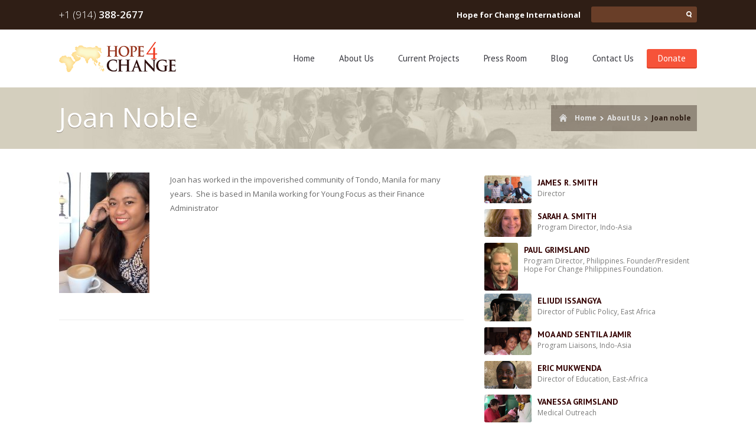

--- FILE ---
content_type: text/html; charset=UTF-8
request_url: http://www.h4cinternational.org/about-us/joan-noble/
body_size: 7974
content:
<!doctype html>
<!--[if lt IE 7]> <html class="no-js lt-ie9 lt-ie8 lt-ie7" lang="en-US"> <![endif]-->
<!--[if IE 7]>    <html class="no-js lt-ie9 lt-ie8" lang="en-US"> <![endif]-->
<!--[if IE 8]>    <html class="no-js lt-ie9" lang="en-US"> <![endif]-->
<!--[if gt IE 8]><!--> <html class="no-js" lang="en-US"> <!--<![endif]-->
<head>
	<meta charset="UTF-8" />
	<title>Joan Noble | Hope for Change</title>
	<link rel="alternate" type="application/rss+xml" title="Hope for Change &raquo; Feed" href="http://www.h4cinternational.org/feed/" />
<link rel="alternate" type="application/rss+xml" title="Hope for Change &raquo; Comments Feed" href="http://www.h4cinternational.org/comments/feed/" />
		<script type="text/javascript">
			window._wpemojiSettings = {"baseUrl":"https:\/\/s.w.org\/images\/core\/emoji\/72x72\/","ext":".png","source":{"concatemoji":"http:\/\/www.h4cinternational.org\/wp-includes\/js\/wp-emoji-release.min.js?ver=4.4.34"}};
			!function(e,n,t){var a;function i(e){var t=n.createElement("canvas"),a=t.getContext&&t.getContext("2d"),i=String.fromCharCode;return!(!a||!a.fillText)&&(a.textBaseline="top",a.font="600 32px Arial","flag"===e?(a.fillText(i(55356,56806,55356,56826),0,0),3e3<t.toDataURL().length):"diversity"===e?(a.fillText(i(55356,57221),0,0),t=a.getImageData(16,16,1,1).data,a.fillText(i(55356,57221,55356,57343),0,0),(t=a.getImageData(16,16,1,1).data)[0],t[1],t[2],t[3],!0):("simple"===e?a.fillText(i(55357,56835),0,0):a.fillText(i(55356,57135),0,0),0!==a.getImageData(16,16,1,1).data[0]))}function o(e){var t=n.createElement("script");t.src=e,t.type="text/javascript",n.getElementsByTagName("head")[0].appendChild(t)}t.supports={simple:i("simple"),flag:i("flag"),unicode8:i("unicode8"),diversity:i("diversity")},t.DOMReady=!1,t.readyCallback=function(){t.DOMReady=!0},t.supports.simple&&t.supports.flag&&t.supports.unicode8&&t.supports.diversity||(a=function(){t.readyCallback()},n.addEventListener?(n.addEventListener("DOMContentLoaded",a,!1),e.addEventListener("load",a,!1)):(e.attachEvent("onload",a),n.attachEvent("onreadystatechange",function(){"complete"===n.readyState&&t.readyCallback()})),(a=t.source||{}).concatemoji?o(a.concatemoji):a.wpemoji&&a.twemoji&&(o(a.twemoji),o(a.wpemoji)))}(window,document,window._wpemojiSettings);
		</script>
		<style type="text/css">
img.wp-smiley,
img.emoji {
	display: inline !important;
	border: none !important;
	box-shadow: none !important;
	height: 1em !important;
	width: 1em !important;
	margin: 0 .07em !important;
	vertical-align: -0.1em !important;
	background: none !important;
	padding: 0 !important;
}
</style>
<link rel='stylesheet' id='flick-css'  href='http://www.h4cinternational.org/wp-content/plugins/mailchimp//css/flick/flick.css?ver=4.4.34' type='text/css' media='all' />
<link rel='stylesheet' id='mailchimpSF_main_css-css'  href='http://www.h4cinternational.org/?mcsf_action=main_css&#038;ver=4.4.34' type='text/css' media='all' />
<!--[if IE]>
<link rel='stylesheet' id='mailchimpSF_ie_css-css'  href='http://www.h4cinternational.org/wp-content/plugins/mailchimp/css/ie.css?ver=4.4.34' type='text/css' media='all' />
<![endif]-->
<link rel='stylesheet' id='ale-shortcodes-css'  href='http://www.h4cinternational.org/wp-content/themes/donation/aletheme/shortcodes/shortcodes.css?ver=4.4.34' type='text/css' media='all' />
<link rel='stylesheet' id='contact-form-7-css'  href='http://www.h4cinternational.org/wp-content/plugins/contact-form-7/includes/css/styles.css?ver=4.3.1' type='text/css' media='all' />
<link rel='stylesheet' id='tp_twitter_plugin_css-css'  href='http://www.h4cinternational.org/wp-content/plugins/recent-tweets-widget/tp_twitter_plugin.css?ver=1.0' type='text/css' media='screen' />
<link rel='stylesheet' id='aletheme_general_css-css'  href='http://www.h4cinternational.org/wp-content/themes/donation/css/general.css?ver=20141111' type='text/css' media='all' />
<link rel='stylesheet' id='aletheme_woocommerce_css-css'  href='http://www.h4cinternational.org/wp-content/themes/donation/css/woocommerce.css?ver=999' type='text/css' media='all' />
<link rel='stylesheet' id='overrides-css'  href='http://www.h4cinternational.org/wp-content/themes/donation/css/overrides.css?ver=20141111' type='text/css' media='all' />
<script type='text/javascript' src='http://www.h4cinternational.org/wp-includes/js/jquery/jquery.js?ver=1.11.3'></script>
<script type='text/javascript' src='http://www.h4cinternational.org/wp-includes/js/jquery/jquery-migrate.min.js?ver=1.2.1'></script>
<script type='text/javascript' src='http://www.h4cinternational.org/wp-content/plugins/mailchimp//js/scrollTo.js?ver=1.5.7'></script>
<script type='text/javascript' src='http://www.h4cinternational.org/wp-content/plugins/contact-form-7/includes/js/jquery.form.min.js?ver=3.51.0-2014.06.20'></script>
<script type='text/javascript'>
/* <![CDATA[ */
var mailchimpSF = {"ajax_url":"http:\/\/www.h4cinternational.org\/"};
/* ]]> */
</script>
<script type='text/javascript' src='http://www.h4cinternational.org/wp-content/plugins/mailchimp//js/mailchimp.js?ver=1.5.7'></script>
<script type='text/javascript' src='http://www.h4cinternational.org/wp-includes/js/jquery/ui/core.min.js?ver=1.11.4'></script>
<script type='text/javascript' src='http://www.h4cinternational.org/wp-content/plugins/mailchimp//js/datepicker.js?ver=4.4.34'></script>
<script type='text/javascript' src='http://www.h4cinternational.org/wp-includes/js/jquery/ui/widget.min.js?ver=1.11.4'></script>
<script type='text/javascript' src='http://www.h4cinternational.org/wp-includes/js/jquery/ui/accordion.min.js?ver=1.11.4'></script>
<script type='text/javascript' src='http://www.h4cinternational.org/wp-includes/js/jquery/ui/tabs.min.js?ver=1.11.4'></script>
<script type='text/javascript' src='http://www.h4cinternational.org/wp-content/themes/donation/aletheme/shortcodes/js/ale-shortcodes-lib.js?ver=4.4.34'></script>
<script type='text/javascript' src='http://www.h4cinternational.org/wp-content/themes/donation/js/libs/modernizr-2.5.3.min.js?ver=999'></script>
<script type='text/javascript' src='http://html5shim.googlecode.com/svn/trunk/html5.js?ver=999'></script>
<link rel='https://api.w.org/' href='http://www.h4cinternational.org/wp-json/' />
<link rel="EditURI" type="application/rsd+xml" title="RSD" href="http://www.h4cinternational.org/xmlrpc.php?rsd" />
<link rel="wlwmanifest" type="application/wlwmanifest+xml" href="http://www.h4cinternational.org/wp-includes/wlwmanifest.xml" /> 
<link rel='prev' title='Carlo Ratilla' href='http://www.h4cinternational.org/about-us/carlo-ratilla/' />
<link rel='next' title='Jonas Antonio Gaffud' href='http://www.h4cinternational.org/about-us/jonas-antonio-gaffud/' />
<meta name="generator" content="WordPress 4.4.34" />
<link rel="canonical" href="http://www.h4cinternational.org/about-us/joan-noble/" />
<link rel='shortlink' href='http://www.h4cinternational.org/?p=1824' />
<link rel="alternate" type="application/json+oembed" href="http://www.h4cinternational.org/wp-json/oembed/1.0/embed?url=http%3A%2F%2Fwww.h4cinternational.org%2Fabout-us%2Fjoan-noble%2F" />
<link rel="alternate" type="text/xml+oembed" href="http://www.h4cinternational.org/wp-json/oembed/1.0/embed?url=http%3A%2F%2Fwww.h4cinternational.org%2Fabout-us%2Fjoan-noble%2F&#038;format=xml" />
<script type="text/javascript">
        jQuery(function($) {
            $('.date-pick').each(function() {
                var format = $(this).data('format') || 'mm/dd/yyyy';
                format = format.replace(/yyyy/i, 'yy');
                $(this).datepicker({
                    autoFocusNextInput: true,
                    constrainInput: false,
                    changeMonth: true,
                    changeYear: true,
                    beforeShow: function(input, inst) { $('#ui-datepicker-div').addClass('show'); },
                    dateFormat: format.toLowerCase(),
                });
            });
            d = new Date();
            $('.birthdate-pick').each(function() {
                var format = $(this).data('format') || 'mm/dd';
                format = format.replace(/yyyy/i, 'yy');
                $(this).datepicker({
                    autoFocusNextInput: true,
                    constrainInput: false,
                    changeMonth: true,
                    changeYear: false,
                    minDate: new Date(d.getFullYear(), 1-1, 1),
                    maxDate: new Date(d.getFullYear(), 12-1, 31),
                    beforeShow: function(input, inst) { $('#ui-datepicker-div').removeClass('show'); },
                    dateFormat: format.toLowerCase(),
                });

            });

        });
    </script>
<link href='http://fonts.googleapis.com/css?family=PT+Sans:400,700|Open+Sans:300,400,600,700,800' rel='stylesheet' type='text/css'><style type='text/css'>
    body {
        font-size:12px;font-style:normal;color:#7c7c7b;font-family:Open Sans;background-repeat:repeat;background-position:top center;background-attachment:scroll;    }
    h1 {
        font-size:28px;font-style:normal;color:#1e1d1c;font-family:Open Sans;    }
    h2 {
        font-size:22px;font-style:normal;color:#1e1d1c;font-family:Open Sans;    }
    h3 {
        font-size:18px;font-style:normal;color:#ffffff;font-family:Open Sans;    }
    h4 {
        font-size:14px;font-style:normal;color:#ffffff;font-family:Open Sans;    }
    h5 {
        font-size:12px;font-style:normal;color:#ffffff;font-family:Open Sans;    }
    h6 {
        font-size:10px;font-style:normal;color:#1e1d1c;font-family:Open Sans;    }

    /*Header Font*/
    header.main nav > ul > li > a, header.main nav > ul > li ul li > a, header.main #mobile-menu li a, section.info .col-4 h3,
    section.info .col-4 p, footer .footer p, footer .footer .twit .name, section.org-details h3, section.org-details p{
    font-family:PT Sans;}

    /*Main Font*/
    header.top .tel, header.top .tel span, header.top .right .email a, header.top .right .donate_ a, header.top .right .name,
    header.top .right .search input[type='search'], #slider .slides li .text1, #slider .slides li .text2, section.donate_ .col-6.text h3 ,
    section.donate_ .col-6.text h4, section.donate_ .col-6.text h5, section.donate_ .col-6.text h5 span, section.donate_ .col-6.but a,
    section.donate_ .share span, section.latest-donations h2, section.latest-donations .peoples .name, section.latest-donations .peoples .state,
    section.latest-donations .peoples .donated, section.how-help h2, section.how-help .col-6 h3, section.how-help .col-6 p,
    section.how-help .c1, section.how-help .c2, section.how-help .c3, section.how-help .c4, section.how-help .more, section.news h3,
    section.news .news section .time, section.news .news section a, section.news .news section p, section.news .news .info .reply,
    section.news .news .info .comment, section.news .news .info .tag, section.news .news .more, section.news .about p, section.bottom .text h3,
    section.bottom .text a, footer .line .links li a, footer .line .copy, footer .line .copy span, footer .footer .contacts .phone,
    footer .footer .contacts .phone span, footer .footer .contacts .adress, footer .footer .contacts .adress span, footer .footer .contacts .email,
    footer .footer h3, section.top-page-nav h2, section.top-page-nav .navi a, section.top-page-nav .navi a.active, .linetext p,
    section.management h2, section.management .peoples .name, section.management .peoples .spec, section.management .peoples p,
    section.org-details h2, section.org-details a, section.you-help h2, section.you-help .col-8 p, section.you-help .col-8 a,
    section.you-help .col-4 form input#email, section.you-help .col-4 form textarea, section.you-help .col-4 form #submit, section.blog .img .like p,
    section.blog .frame .like p, section.blog .img-big .like p, section.blog article.big .title, section.blog article.big .info,
    section.blog article.big .info.events .category span, section.blog article.big .date, section.blog article.big p, section.blog article.big a,
    section.blog article.small .title, section.blog article.small .info, section.blog article.small p, section.blog article.small a,
    section.blog .page-numbers li a, section.blog .page-numbers li span, aside.blog form #search, aside.blog #aside-dynamic .menu > div, aside.blog #aside-dynamic .content .col-9 .title,
    aside.blog #aside-dynamic .content .col-9 p, aside.blog #aside-dynamic .content .col-9 .info .date, aside.blog #aside-dynamic .content .col-9 .info .comments,
    aside.blog .recent-events > h3, aside.blog .recent-events .title, aside.blog .recent-events .item .col-9 .title, aside.blog .recent-events .item .col-9 .info .calendar,
    aside.blog #photostream > h3, aside.blog .video > h3, .gallery .menu > a, .gallery .photos .col-6 > a .like p, section.contacts h2,
    section.contacts .col-7 > a, section.contacts .col-7 p, section.contacts .col-5 form .name, section.contacts .col-5 form .email,
    section.contacts .col-5 form .subject, section.contacts .col-5 form .message, section.contacts .col-5 form #submit, section.cause h2,
    section.cause .causes h3, section.cause .causes .percent .num, section.cause .causes .cols .back h4, section.cause .causes .cols .back p,
    section.donate-text h2, section.donate-text p, section.donate-text .col-4 form .name, section.donate-text .col-4 form .email,
    section.donate-text .col-4 form .message, section.donate-text .col-4 form #submit,aside.blog .widget .caption, section.top-page-nav .navi .current {
    font-family:Open Sans;}

</style>    <meta name="viewport" content="width=device-width, initial-scale=1, maximum-scale=1" />
	<link rel="shortcut icon" href="http://www.h4cinternational.org/wp-content/uploads/2014/10/h4c-web-favicon.png" />
	<link rel="pingback" href="http://www.h4cinternational.org/xmlrpc.php" />
	<link rel="alternate" type="application/rss+xml" title="Hope for Change RSS Feed" href="http://www.h4cinternational.org/feed/" />
	<style type="text/css">
            .ale_map_canvas img {
                max-width: none;
          }</style></head>
<body class="single single-h4c_member postid-1824" >

    <!-- Header Top -->
    <header class="top cf">
        <div class="center">
            <div class="tel"><a href="tel:+19143882677">+1 (914) <span>388-2677</span></a></div>

            <div class="right">
                <!--<div class="block email">
                    <a>Get news by E-mail</a>
                </div>-->

                                <div class="block name">
                    Hope for Change International                </div>
                <div class="block search">
                    <form role="search" method="get" action="http://www.h4cinternational.org" >
    <input type="search" value="" name="s" />
    <input type="submit" value="" />
</form>                </div>
            </div>
            <div class="get-news-form">
                <div class="exit">x</div>
                <form action="http://www.h4cinternational.org/about-us/joan-noble/" method="post">
                                                            <input name="contact[name]" value="" placeholder="Name" class="name" type="text" required="required"/>
                    <input name="contact[email]" value="" placeholder="E-mail" class="email" type="text" required="required"/>
                    <textarea name="contact[message]" placeholder="Message..." class="message" name="message" required="required"></textarea>
                    <input id="submit" type="submit" value="Send"/>
                    <input type="hidden" id="_wpnonce" name="_wpnonce" value="242aab17a8" /><input type="hidden" name="_wp_http_referer" value="/about-us/joan-noble/" />                </form>
            </div>

            <div class="donate-form">
                <div class="exit">x</div>
                <div class="install">Please install plugin</div>            </div>
        </div>
    </header>

    <!-- Header Main -->
    <header class="main">
        <div class="center">
            <div class="logo">
                                    <a href="http://www.h4cinternational.org/" class="customlogo"><img src="http://www.h4cinternational.org/wp-content/uploads/2014/10/h4c-web-logo.png" /></a>
                            </div>

            <!-- Navigation -->
            <nav>
                <ul id="menu-main-menu" class="menu"><li id="menu-item-53" class="menu-item menu-item-type-post_type menu-item-object-page home"><a href="http://www.h4cinternational.org/">Home</a></li>
<li id="menu-item-55" class="menu-item menu-item-type-post_type menu-item-object-page about-us"><a href="http://www.h4cinternational.org/about-us/">About Us</a></li>
<li id="menu-item-57" class="menu-item menu-item-type-post_type menu-item-object-page current-projects"><a href="http://www.h4cinternational.org/current-projects/">Current Projects</a></li>
<li id="menu-item-1591" class="menu-item menu-item-type-post_type menu-item-object-page press-room"><a href="http://www.h4cinternational.org/press-room/">Press Room</a></li>
<li id="menu-item-61" class="menu-item menu-item-type-post_type menu-item-object-page current_page_parent blog"><a href="http://www.h4cinternational.org/blog/">Blog</a></li>
<li id="menu-item-56" class="menu-item menu-item-type-post_type menu-item-object-page contact-us"><a href="http://www.h4cinternational.org/contact-us/">Contact Us</a></li>
<li id="menu-item-58" class="menu-item menu-item-type-post_type menu-item-object-page donate"><a href="http://www.h4cinternational.org/donate/">Donate</a></li>
</ul>            </nav>

            <div id="mobile-button"></div>
            <div id="mobile-menu">
                <ul id="menu-main-menu-1" class="menu"><li id="menu-item-53" class="menu-item menu-item-type-post_type menu-item-object-page home"><a href="http://www.h4cinternational.org/">Home</a></li>
<li id="menu-item-55" class="menu-item menu-item-type-post_type menu-item-object-page about-us"><a href="http://www.h4cinternational.org/about-us/">About Us</a></li>
<li id="menu-item-57" class="menu-item menu-item-type-post_type menu-item-object-page current-projects"><a href="http://www.h4cinternational.org/current-projects/">Current Projects</a></li>
<li id="menu-item-1591" class="menu-item menu-item-type-post_type menu-item-object-page press-room"><a href="http://www.h4cinternational.org/press-room/">Press Room</a></li>
<li id="menu-item-61" class="menu-item menu-item-type-post_type menu-item-object-page current_page_parent blog"><a href="http://www.h4cinternational.org/blog/">Blog</a></li>
<li id="menu-item-56" class="menu-item menu-item-type-post_type menu-item-object-page contact-us"><a href="http://www.h4cinternational.org/contact-us/">Contact Us</a></li>
<li id="menu-item-58" class="menu-item menu-item-type-post_type menu-item-object-page donate"><a href="http://www.h4cinternational.org/donate/">Donate</a></li>
</ul>            </div>
        </div>
    </header>	<!-- Top Page Nav -->
	<section class="top-page-nav">
		<div class="center cf">

			<h2>  Joan Noble</h2>

			<div class="navi" xmlns:v="http://rdf.data-vocabulary.org/#"><span typeof="v:Breadcrumb"><a rel="v:url" property="v:title" href="http://www.h4cinternational.org/">Home</a></span><div class="arrow"></div><span typeof="v:Breadcrumb"><a rel="v:url" property="v:title" href="http://www.h4cinternational.org//about-us/">About Us</a></span><div class="arrow"></div><span class="current">Joan Noble</span></div><!-- .breadcrumbs -->
		</div>
	</section>

	<div class="center cf">
		<section class="col-8 blog story h4c-profile">
							<article class="big">
					 
					<div class="profile-img">
													<img width="153" height="204" src="http://www.h4cinternational.org/wp-content/uploads/2019/12/JOAN_RESIZE.jpg" class="attachment-post-thumbnail size-post-thumbnail wp-post-image" alt="JOAN_RESIZE" />											</div>
										<p>Joan has worked in the impoverished community of Tondo, Manila for many years.  She is based in Manila working for Young Focus as their Finance Administrator</p>
									</article>
					</section>
		<aside class="col-4 blog">
	<div class="h4c-side-about">
		<ul class="h4c-profile-list">
				<li>
				<div class="entry-thumb">
					<a href="http://www.h4cinternational.org/about-us/james-r-smith/">
					<img width="80" height="47" src="http://www.h4cinternational.org/wp-content/uploads/2014/10/profile-james-r-smith.jpg" class="attachment-post-mini size-post-mini wp-post-image" alt="profile-james-r-smith" />					</a>
				</div>
				<h4 class="entry-title">
					<a href="http://www.h4cinternational.org/about-us/james-r-smith/">
							James R. Smith					</a>
				</h4>
				<span class="entry-meta">
						Director				</span>
			</li>			<li>
				<div class="entry-thumb">
					<a href="http://www.h4cinternational.org/about-us/sarah-a-smith/">
					<img width="80" height="47" src="http://www.h4cinternational.org/wp-content/uploads/2014/10/SarahThumbnail.jpg" class="attachment-post-mini size-post-mini wp-post-image" alt="SarahThumbnail" />					</a>
				</div>
				<h4 class="entry-title">
					<a href="http://www.h4cinternational.org/about-us/sarah-a-smith/">
							Sarah A. Smith					</a>
				</h4>
				<span class="entry-meta">
						Program Director, Indo-Asia				</span>
			</li>			<li>
				<div class="entry-thumb">
					<a href="http://www.h4cinternational.org/about-us/paul-grimsland/">
					<img width="57" height="80" src="http://www.h4cinternational.org/wp-content/uploads/2014/10/FB_IMG_17342291456192-1.jpg" class="attachment-post-mini size-post-mini wp-post-image" alt="FB_IMG_1734229145619~2" />					</a>
				</div>
				<h4 class="entry-title">
					<a href="http://www.h4cinternational.org/about-us/paul-grimsland/">
							Paul Grimsland					</a>
				</h4>
				<span class="entry-meta">
						Program Director, Philippines. Founder/President Hope For Change Philippines Foundation.				</span>
			</li>			<li>
				<div class="entry-thumb">
					<a href="http://www.h4cinternational.org/about-us/eliudi-issangya/">
					<img width="80" height="47" src="http://www.h4cinternational.org/wp-content/uploads/2014/10/profile-eliudi-issangya.jpg" class="attachment-post-mini size-post-mini wp-post-image" alt="profile-eliudi-issangya" />					</a>
				</div>
				<h4 class="entry-title">
					<a href="http://www.h4cinternational.org/about-us/eliudi-issangya/">
							Eliudi Issangya					</a>
				</h4>
				<span class="entry-meta">
						Director of Public Policy, East Africa				</span>
			</li>			<li>
				<div class="entry-thumb">
					<a href="http://www.h4cinternational.org/about-us/moa-and-sentila-jamir/">
					<img width="80" height="47" src="http://www.h4cinternational.org/wp-content/uploads/2014/10/profile-sentila-jamir.jpg" class="attachment-post-mini size-post-mini wp-post-image" alt="profile-sentila-jamir" />					</a>
				</div>
				<h4 class="entry-title">
					<a href="http://www.h4cinternational.org/about-us/moa-and-sentila-jamir/">
							Moa and Sentila Jamir					</a>
				</h4>
				<span class="entry-meta">
						Program Liaisons, Indo-Asia				</span>
			</li>			<li>
				<div class="entry-thumb">
					<a href="http://www.h4cinternational.org/about-us/eric-mukwenda/">
					<img width="80" height="47" src="http://www.h4cinternational.org/wp-content/uploads/2014/10/profile-eric-mukwenda.jpg" class="attachment-post-mini size-post-mini wp-post-image" alt="profile-eric-mukwenda" />					</a>
				</div>
				<h4 class="entry-title">
					<a href="http://www.h4cinternational.org/about-us/eric-mukwenda/">
							Eric Mukwenda					</a>
				</h4>
				<span class="entry-meta">
						Director of Education, East-Africa				</span>
			</li>			<li>
				<div class="entry-thumb">
					<a href="http://www.h4cinternational.org/about-us/vanessa-grimsland/">
					<img width="80" height="47" src="http://www.h4cinternational.org/wp-content/uploads/2014/11/vanessa-grimsland-profile.jpg" class="attachment-post-mini size-post-mini wp-post-image" alt="vanessa-grimsland-profile" />					</a>
				</div>
				<h4 class="entry-title">
					<a href="http://www.h4cinternational.org/about-us/vanessa-grimsland/">
							Vanessa Grimsland					</a>
				</h4>
				<span class="entry-meta">
						Medical Outreach				</span>
			</li>			<li>
				<div class="entry-thumb">
					<a href="http://www.h4cinternational.org/about-us/philippines-foundation-manila-staff/">
					<img width="80" height="65" src="http://www.h4cinternational.org/wp-content/uploads/2017/03/STAFF.jpg" class="attachment-post-mini size-post-mini wp-post-image" alt="STAFF" />					</a>
				</div>
				<h4 class="entry-title">
					<a href="http://www.h4cinternational.org/about-us/philippines-foundation-manila-staff/">
							Philippines Foundation Manila Staff					</a>
				</h4>
				<span class="entry-meta">
						Hope For Change Philippines Foundation				</span>
			</li>			<li>
				<div class="entry-thumb">
					<a href="http://www.h4cinternational.org/about-us/ariel-ansaldo/">
					<img width="80" height="80" src="http://www.h4cinternational.org/wp-content/uploads/2019/12/ARIEL_ANSALDO_02_RESIZE-80x80.jpg" class="attachment-post-mini size-post-mini wp-post-image" alt="ARIEL_ANSALDO_02_RESIZE" srcset="http://www.h4cinternational.org/wp-content/uploads/2019/12/ARIEL_ANSALDO_02_RESIZE-150x150.jpg 150w, http://www.h4cinternational.org/wp-content/uploads/2019/12/ARIEL_ANSALDO_02_RESIZE-80x80.jpg 80w" sizes="(max-width: 80px) 100vw, 80px" />					</a>
				</div>
				<h4 class="entry-title">
					<a href="http://www.h4cinternational.org/about-us/ariel-ansaldo/">
							Ariel Ansaldo					</a>
				</h4>
				<span class="entry-meta">
						Board Chairman/H4C Philippines Foundation				</span>
			</li>			<li>
				<div class="entry-thumb">
					<a href="http://www.h4cinternational.org/about-us/carlo-ratilla/">
					<img width="80" height="80" src="http://www.h4cinternational.org/wp-content/uploads/2019/12/CARLO_RATILLA-80x80.jpg" class="attachment-post-mini size-post-mini wp-post-image" alt="CARLO_RATILLA" srcset="http://www.h4cinternational.org/wp-content/uploads/2019/12/CARLO_RATILLA-150x150.jpg 150w, http://www.h4cinternational.org/wp-content/uploads/2019/12/CARLO_RATILLA-80x80.jpg 80w" sizes="(max-width: 80px) 100vw, 80px" />					</a>
				</div>
				<h4 class="entry-title">
					<a href="http://www.h4cinternational.org/about-us/carlo-ratilla/">
							Carlo Ratilla					</a>
				</h4>
				<span class="entry-meta">
						Board Member/Treasurer H4C Philippines Foundation				</span>
			</li>			<li>
				<div class="entry-thumb">
					<a href="http://www.h4cinternational.org/about-us/joan-noble/">
					<img width="80" height="80" src="http://www.h4cinternational.org/wp-content/uploads/2019/12/JOAN_RESIZE-80x80.jpg" class="attachment-post-mini size-post-mini wp-post-image" alt="JOAN_RESIZE" srcset="http://www.h4cinternational.org/wp-content/uploads/2019/12/JOAN_RESIZE-150x150.jpg 150w, http://www.h4cinternational.org/wp-content/uploads/2019/12/JOAN_RESIZE-80x80.jpg 80w" sizes="(max-width: 80px) 100vw, 80px" />					</a>
				</div>
				<h4 class="entry-title">
					<a href="http://www.h4cinternational.org/about-us/joan-noble/">
							Joan Noble					</a>
				</h4>
				<span class="entry-meta">
						Board Member/Executive Secretary H4C Philippines Foundation				</span>
			</li>			<li>
				<div class="entry-thumb">
					<a href="http://www.h4cinternational.org/about-us/jonas-antonio-gaffud/">
					<img width="80" height="80" src="http://www.h4cinternational.org/wp-content/uploads/2019/12/JONAS_RESIZE-80x80.jpg" class="attachment-post-mini size-post-mini wp-post-image" alt="JONAS_RESIZE" srcset="http://www.h4cinternational.org/wp-content/uploads/2019/12/JONAS_RESIZE-150x150.jpg 150w, http://www.h4cinternational.org/wp-content/uploads/2019/12/JONAS_RESIZE-80x80.jpg 80w" sizes="(max-width: 80px) 100vw, 80px" />					</a>
				</div>
				<h4 class="entry-title">
					<a href="http://www.h4cinternational.org/about-us/jonas-antonio-gaffud/">
							Jonas Antonio Gaffud					</a>
				</h4>
				<span class="entry-meta">
						Board Member H4C Philippines Foundation				</span>
			</li>			<li>
				<div class="entry-thumb">
					<a href="http://www.h4cinternational.org/about-us/mario-garcia/">
					<img width="80" height="80" src="http://www.h4cinternational.org/wp-content/uploads/2025/08/d748603a-14a3-4536-a5b3-18b88dccb990-80x80.jpg" class="attachment-post-mini size-post-mini wp-post-image" alt="Mario" srcset="http://www.h4cinternational.org/wp-content/uploads/2025/08/d748603a-14a3-4536-a5b3-18b88dccb990-150x150.jpg 150w, http://www.h4cinternational.org/wp-content/uploads/2025/08/d748603a-14a3-4536-a5b3-18b88dccb990-80x80.jpg 80w" sizes="(max-width: 80px) 100vw, 80px" />					</a>
				</div>
				<h4 class="entry-title">
					<a href="http://www.h4cinternational.org/about-us/mario-garcia/">
							Mario Garcia					</a>
				</h4>
				<span class="entry-meta">
						Board Member H4C Philippines Foundation				</span>
			</li>		</ul>
	</div>
</aside>	</div>
    <!-- Section Bottom -->
    <footer>
        <div class="line">
            <div class="center cf">
                <ul id="menu-main-menu-2" class="links"><li id="menu-item-53" class="menu-item menu-item-type-post_type menu-item-object-page home"><a href="http://www.h4cinternational.org/">Home</a></li>
<li id="menu-item-55" class="menu-item menu-item-type-post_type menu-item-object-page about-us"><a href="http://www.h4cinternational.org/about-us/">About Us</a></li>
<li id="menu-item-57" class="menu-item menu-item-type-post_type menu-item-object-page current-projects"><a href="http://www.h4cinternational.org/current-projects/">Current Projects</a></li>
<li id="menu-item-1591" class="menu-item menu-item-type-post_type menu-item-object-page press-room"><a href="http://www.h4cinternational.org/press-room/">Press Room</a></li>
<li id="menu-item-61" class="menu-item menu-item-type-post_type menu-item-object-page current_page_parent blog"><a href="http://www.h4cinternational.org/blog/">Blog</a></li>
<li id="menu-item-56" class="menu-item menu-item-type-post_type menu-item-object-page contact-us"><a href="http://www.h4cinternational.org/contact-us/">Contact Us</a></li>
<li id="menu-item-58" class="menu-item menu-item-type-post_type menu-item-object-page donate"><a href="http://www.h4cinternational.org/donate/">Donate</a></li>
</ul>                                    <div class="copy">© 2014  All rights reserved. <span>Hope for Change</span> </div>
                            </div>
        </div>

        <div class="footer">
            <div class="center cf">
                <div class="col-4">
                    <h3>Hope for Change International</h3>
                    <p>
                        Hope For Change International is a 501 – C3 Humanitarian organization comprised of individuals who have been actively working with national, indigenous humanitarian organizations in Africa and Asia for more than twenty five years.                     </p>
                    <div class="social">
                                                <a href="https://twitter.com/H4CI" class="twitter"></a>
                                                                        <a href="https://www.facebook.com/h4cintl" class="facebook"></a>
                                                                                                                        <a href="https://www.youtube.com/channel/UCkStDwHsBWq6v7rLJmN1yzA" class="youtube"></a>
                                            </div>
                </div>
                <div class="col-4 twits h4c-mailchimp">
                    <div class="mc_custom_border_hdr">Sign up for Hope For Change</div><!-- /mc_custom_border_hdr -->	<style>
		.widget_mailchimpsf_widget .widget-title {
		line-height: 1.4em;
		margin-bottom: 0.75em;
	}
	#mc_subheader {
		line-height: 1.25em;
		margin-bottom: 18px;
	}
	.mc_merge_var {
		margin-bottom: 1.0em;
	}
	.mc_var_label,
	.mc_interest_label {
		display: block;
		margin-bottom: 0.5em;
	}
	.mc_input {
		-moz-box-sizing: border-box;
		-webkit-box-sizing: border-box;
		box-sizing: border-box;
		width: 100%;
	}
	.mc_input.mc_phone {
		width: auto;
	}
	select.mc_select {
		margin-top: 0.5em;
		width: 100%;
	}
	.mc_address_label {
		margin-top: 1.0em;
		margin-bottom: 0.5em;
		display: block;
	}
	.mc_address_label ~ select {
		width: 100%;		
	}
	.mc_list li {
		list-style: none;
		background: none !important;
	}
	.mc_interests_header {
		margin-top: 1.0em;
		margin-bottom: 0.5em;
	}
	.mc_interest label,
	.mc_interest input {
		margin-bottom: 0.4em;
	}
	#mc_signup_submit {
		margin-top: 1.5em;
		width: 80%;
	}
	#mc_unsub_link a {
		font-size: 0.75em;
	}
	#mc_unsub_link {
		margin-top: 1.0em;
	}
	.mc_header_address,
	.mc_email_format {
		display: block;
		font-weight: bold;
		margin-top: 1.0em;
		margin-bottom: 0.5em;
	}
	.mc_email_options {
		margin-top: 0.5em;
	}
	.mc_email_type {
		padding-left: 4px;
	}
	</style>
	
<div id="mc_signup">
	<form method="post" action="#mc_signup" id="mc_signup_form">
		<input type="hidden" id="mc_submit_type" name="mc_submit_type" value="html" />
		<input type="hidden" name="mcsf_action" value="mc_submit_signup_form" />
		<input type="hidden" id="_mc_submit_signup_form_nonce" name="_mc_submit_signup_form_nonce" value="4a6a8738c7" />		
		
	<div class="mc_form_inside">
		
		<div class="updated" id="mc_message">
					</div><!-- /mc_message -->

		
<div class="mc_merge_var">
		<label for="mc_mv_EMAIL" class="mc_var_label mc_header mc_header_email">Email Address<span class="mc_required">*</span></label>
	<input type="text" size="18" placeholder="" name="mc_mv_EMAIL" id="mc_mv_EMAIL" class="mc_input"/>
</div><!-- /mc_merge_var -->
<div class="mc_merge_var">
		<label for="mc_mv_FNAME" class="mc_var_label mc_header mc_header_text">First Name</label>
	<input type="text" size="18" placeholder="" name="mc_mv_FNAME" id="mc_mv_FNAME" class="mc_input"/>
</div><!-- /mc_merge_var -->
<div class="mc_merge_var">
		<label for="mc_mv_LNAME" class="mc_var_label mc_header mc_header_text">Last Name</label>
	<input type="text" size="18" placeholder="" name="mc_mv_LNAME" id="mc_mv_LNAME" class="mc_input"/>
</div><!-- /mc_merge_var -->			<div id="mc-indicates-required">
				* = required field			</div><!-- /mc-indicates-required -->
			
		<div class="mc_signup_submit">
			<input type="submit" name="mc_signup_submit" id="mc_signup_submit" value="Subscribe" class="button" />
		</div><!-- /mc_signup_submit -->
	
	
				
	</div><!-- /mc_form_inside -->
	</form><!-- /mc_signup_form -->
</div><!-- /mc_signup_container -->
	                </div>
                <div class="col-4 contacts">
                    <h3>Contacts</h3>
                    <div class="phone"><a href="tel:+19143882677">+1 (914) <span>388-2677</span></a></div>
                    <div class="adress">
                        <span>P.O. Box 692</span>
                        Lake Katrine, NY 12449                    </div>
                    <div class="email">mail@h4cinternational.org</div>
                </div>
                            </div>
        </div>
    </footer>

    <!-- Scripts -->
    	<script type="text/javascript">
	(function() {
		var po = document.createElement('script'); po.type = 'text/javascript'; po.async = true;
		po.src = 'https://apis.google.com/js/plusone.js';
		var s = document.getElementsByTagName('script')[0]; s.parentNode.insertBefore(po, s);
	})();
	</script>
	<script>!function(d,s,id){var js,fjs=d.getElementsByTagName(s)[0];if(!d.getElementById(id)){js=d.createElement(s);js.id=id;js.src="//platform.twitter.com/widgets.js";fjs.parentNode.insertBefore(js,fjs);}}(document,"script","twitter-wjs");</script>

	<script>
		(function(i,s,o,g,r,a,m){i['GoogleAnalyticsObject']=r;i[r]=i[r]||function(){
		(i[r].q=i[r].q||[]).push(arguments)},i[r].l=1*new Date();a=s.createElement(o),
		m=s.getElementsByTagName(o)[0];a.async=1;a.src=g;m.parentNode.insertBefore(a,m)
		})(window,document,'script','//www.google-analytics.com/analytics.js','ga');
		ga('create', 'UA-7274641-1', 'www.h4cinternational.org');
		ga('send', 'pageview');
	</script>
<script type='text/javascript'>
/* <![CDATA[ */
var _wpcf7 = {"loaderUrl":"http:\/\/www.h4cinternational.org\/wp-content\/plugins\/contact-form-7\/images\/ajax-loader.gif","recaptchaEmpty":"Please verify that you are not a robot.","sending":"Sending ...","cached":"1"};
/* ]]> */
</script>
<script type='text/javascript' src='http://www.h4cinternational.org/wp-content/plugins/contact-form-7/includes/js/scripts.js?ver=4.3.1'></script>
<script type='text/javascript' src='http://www.h4cinternational.org/wp-content/themes/donation/js/modules.js?ver=999'></script>
<script type='text/javascript' src='http://www.h4cinternational.org/wp-content/themes/donation/js/libs/jquery.mousewheel.js?ver=999'></script>
<script type='text/javascript' src='http://www.h4cinternational.org/wp-content/themes/donation/js/libs/scrollable.js?ver=999'></script>
<script type='text/javascript' src='http://www.h4cinternational.org/wp-includes/js/masonry.min.js?ver=3.1.2'></script>
<script type='text/javascript' src='http://www.h4cinternational.org/wp-content/themes/donation/js/libs/magnific-popup.js?ver=999'></script>
<script type='text/javascript' src='http://www.h4cinternational.org/wp-content/themes/donation/js/libs/jquery.flexslider-min.js?ver=999'></script>
<script type='text/javascript' src='http://www.h4cinternational.org/wp-content/themes/donation/js/libs/jquery.easydropdown.min.js?ver=999'></script>
<script type='text/javascript'>
/* <![CDATA[ */
var ale = {"template_dir":"http:\/\/www.h4cinternational.org\/wp-content\/themes\/donation","ajax_load_url":"http:\/\/www.h4cinternational.org\/wp-admin\/admin-ajax.php","ajax_comments":"1","ajax_posts":"0","ajax_open_single":"0","is_mobile":"0","msg_thankyou":"Thank you for your comment!"};
/* ]]> */
</script>
<script type='text/javascript' src='http://www.h4cinternational.org/wp-content/themes/donation/js/scripts.js?ver=999'></script>
<script type='text/javascript' src='http://www.h4cinternational.org/wp-includes/js/wp-embed.min.js?ver=4.4.34'></script>
</body>
</html>
<!--
Performance optimized by W3 Total Cache. Learn more: https://www.w3-edge.com/products/


Served from: www.h4cinternational.org @ 2026-01-22 14:41:05 by W3 Total Cache
-->

--- FILE ---
content_type: text/css
request_url: http://www.h4cinternational.org/wp-content/themes/donation/aletheme/shortcodes/shortcodes.css?ver=4.4.34
body_size: 2486
content:
/*-----------------------------------------------------------------------------------*/
/*-----------------------------------------------------------------------------------*/
/*	Column Styles
/*-----------------------------------------------------------------------------------*/

.ale-one-half { width: 48%; }
.ale-one-third { width: 30.66%; }
.ale-two-third { width: 65.33%; }
.ale-one-fourth { width: 22%; }
.ale-three-fourth { width: 74%; }
.ale-one-fifth { width: 16.8%; }
.ale-two-fifth { width: 37.6%; }
.ale-three-fifth { width: 58.4%; }
.ale-four-fifth { width: 79.2%; }
.ale-one-sixth { width: 13.33%; }
.ale-five-sixth { width: 82.67%; }

.ale-one-half,
.ale-one-third,
.ale-two-third,
.ale-three-fourth,
.ale-one-fourth,
.ale-one-fifth,
.ale-two-fifth,
.ale-three-fifth,
.ale-four-fifth,
.ale-one-sixth,
.ale-five-sixth {
	position: relative;
	margin-right: 4%;
	float: left;
    font-size: 13px;
    line-height: 20px;
}

.ale-column-last {
	margin-right: 0!important;
	clear: right;
    font-size: 13px;
    line-height: 20px;
}

/*-----------------------------------------------------------------------------------*/
/*	Button Styles
/*-----------------------------------------------------------------------------------*/

a.ale-button,
a.ale-button:visited {
	display: inline-block;
	color: #fff!important;
	text-decoration: none!important;
	text-align: center;
    font-size: 16px;
    font-weight: 400;
	outline: none;
	line-height: 16px;
	padding: 7px 13px!important;
	cursor: pointer;
	border-radius: 7px;
		-webkit-border-radius: 7px;
		-moz-border-radius: 7px;
		-o-border-radius: 7px;
	margin: 0 0.1em 1.5em 0!important;
	vertical-align: middle;
	background: #0c6fb1;
    box-shadow: 0 2px 0 rgba(0,0,0,0.2);
}
	
a.ale-button.square {
	border-radius: 0px!important;
		-webkit-border-radius: 0px!important;
		-moz-border-radius: 0px!important;
		-o-border-radius: 0px!important;
}
	
a.ale-button.medium {
	padding: 10px 15px!important;
	font-size: 16px;
	border-radius: 5px;
		-webkit-border-radius: 5px;
		-moz-border-radius: 5px;
		-o-border-radius: 5px;
}

a.ale-button.large {
	padding: 14px 23px!important;
	font-size: 16px;
	border-radius: 8px;
		-webkit-border-radius: 8px;
		-moz-border-radius: 8px;
		-o-border-radius: 8px;
}

a.ale-button:hover {
	text-decoration: none;
    opacity:1;
    -moz-transition: none;
    -webkit-transition: none;
    -o-transition: color 0 ease-in;
    transition: none;
}
	
a.ale-button:active {
	position: relative;
	top: 1px;
    box-shadow: 0 1px 0 rgba(0,0,0,0.2);
}
	
a.ale-button.green {
	background: #7bae4e;
}
	
a.ale-button.green:hover {
	background: #2ecc71;
}
	
a.ale-button.light-blue {
	background: #2980b9;
}

a.ale-button.light-blue:hover {
	background: #3498db;
}

a.ale-button.blue {
	background: #2c3e50;
}
	
a.ale-button.blue:hover {
	background: #34495e;
}

a.ale-button.red {
	background: #c0392b;
}
	
a.ale-button.red:hover {
	background: #e74c3c;
}
	
a.ale-button.orange {
   background: #e67e22;
}
	
a.ale-button.orange:hover {
   background: #f39c12;
}

a.ale-button.purple {
   background: #8e44ad;
}
	
a.ale-button.purple:hover {
   background: #9b59b6;
}
	
a.ale-button.grey {
	color: #555!important;
	text-shadow: 0 1px 0 rgba(255,255,255,0.2);
	background: #bdc3c7;
}
	
a.ale-button.grey:hover {
	background: #ecf0f1;
}
	
a.ale-button.black {
	background: #282828;
}
	
a.ale-button.black:hover {
	background: #333333;
}

/*-----------------------------------------------------------------------------------*/
/*	Alert Styles
/*-----------------------------------------------------------------------------------*/

.ale-alert {
    padding: 1.2em;
    margin: 0 0 1.5em 0;
    line-height: 1.6em;
}

.ale-alert.white {
    background: rgba(255,255,255,1) url(images/alert.png) 20px 50% no-repeat;
    color: #5f6062;
    padding-left: 100px;
}

.ale-alert.red {
    background: rgba(192, 57, 43,1) url(images/alert.png) 20px 50% no-repeat;
    color: #ffffff;
    padding-left: 100px;
}

.ale-alert.yellow {
    background: rgba(243, 156, 18,1) url(images/alert.png) 20px 50% no-repeat;
    color: #ffffff;
    padding-left: 100px;
}

.ale-alert.green {
    background: rgba(123, 174, 78, 1) url(images/alert.png) 20px 50% no-repeat;
    color: #ffffff;
    padding-left: 100px;
}
	
.ale-alert.grey {
    background: rgba(189, 195, 199,1) url(images/alert.png) 20px 50% no-repeat;
    color: #5f6062;
    padding-left: 100px;
}

/*-----------------------------------------------------------------------------------*/
/*	Tab Styles
/*-----------------------------------------------------------------------------------*/

.ale-tabs.ui-tabs .ui-tabs-hide {
    position: absolute;
    left: -10000px;
}

.ale-tabs {
	background: none;
	margin: 0 0 2em 0;
}

.ale-tabs .ale-nav {
	list-style: none!important;
	margin: 0!important;
	padding: 0;
	background: none;
	border: 0;
	float: none;
}

.ale-tabs .ale-nav li {
	float: left;
	position: relative;
	z-index: 10;
    margin-right: 2px;
	list-style: none!important;
}

.ale-tabs .ale-nav .ui-tabs-active a {
    color:#333333!important;
}
	

.ale-tabs .ale-nav li a {
    display: block;
    overflow: hidden;
    text-decoration: none;
    letter-spacing: 1px;
    color:#ffffff !important;
    font-size: 12px;
    line-height: 35px;
    background: rgba(123, 174, 78, 1);
    padding: 0px 15px 0 15px;
    height: 35px;
}
	
.ale-tabs .ale-nav li a:hover {
	background: #5b5b5b !important;
    opacity:1;
	margin: 0!important;
    color:#333333!important;
}

.ale-tabs .ale-nav .ui-tabs-selected a,
.ale-tabs .ale-nav .ui-tabs-active a {
	height: 34px;
	background: #ffd800;
    border-top: 1px solid #e6e6e6;
    border-left: 1px solid #e6e6e6;
    border-right: 1px solid #e6e6e6;
}

.ale-tabs .ale-tab {
	background:  #f6f6f6;
    color:#686868;
    font-weight: 300;
    line-height: 1.5;
    border-bottom: 1px solid #e6e6e6;
    border-left: 1px solid #e6e6e6;
    border-right: 1px solid #e6e6e6;
	padding: 10px 15px 10px 15px;
}

/*-----------------------------------------------------------------------------------*/
/*	Toggle Styles
/*-----------------------------------------------------------------------------------*/

.ale-toggle { margin: 0 0 15px 0; }
.ale-toggle .ale-toggle-title {
	display: block;
	padding: 10px 10px 10px 35px;
    font-size: 14px;
    line-height: 14px;
    letter-spacing: 1px;
	cursor: pointer;
	outline: none;
	position: relative;
    font-weight: 400;
    color:#ffffff;
    background: rgba(123, 174, 78, 1);
}
.ale-toggle-inner {
    line-height: 1.5;
    font-weight: 300;
	padding: 10px;
	border-top: none;
    color:#686868;
    background: #ffffff;
}
.ale-toggle span.ui-icon {
    background: url(images/toggles/toggle-closed.png) no-repeat;
    width: 20px;
    height: 20px;
    position: absolute;
    top: 50%;
    left: 5px;
    margin: -11px 0 0 0;
}
.ale-toggle .ui-state-active .ui-icon { background: url(images/toggles/toggle-open.png) no-repeat; }

/* Clearfix */
.ale-clearfix:before,
.ale-clearfix:after { content:""; display:table; }
.ale-clearfix:after { clear: both; }

/*-----------------------------------------------------------------------------------*/
/*	Divider Styles
/*-----------------------------------------------------------------------------------*/

.ale-divider {
    text-align: center;
    margin: 25px 0px 25px 0px;
    width: 100%;
    height: 1px;
    border-bottom: 3px solid #000000;
}
.ale-divider.bold {
    border-bottom: 6px solid #ececec;
}
.ale-divider.medium {
    border-bottom: 3px solid #ececec;
}
.ale-divider.thin {
    border-bottom: 1px solid #ececec;
}
.ale-divider.dashed {
    border-bottom: 3px dashed #ececec;
}
.ale-divider.dark {
    border-bottom: 3px solid #333333;
}
.ale-divider.light {
    border-bottom: 3px solid #f7f7f7;
}
.ale-divider span {
    position: relative;
    top:-13px;
    display: inline-block;
    padding: 2px 6px 2px 6px;
    background: rgba(123, 174, 78, 1);
    color:#ffffff;
    -moz-border-radius: 4px;
    -webkit-border-radius: 4px;
    -khtml-border-radius: 4px;
    border-radius: 4px;
    font-size: 16px;
}
.ale-divider span.textleft {
    float: left;
}
.ale-divider span.textright {
    float: right;
}


/*-----------------------------------------------------------------------------------*/
/*	Testimonial Styles
/*-----------------------------------------------------------------------------------*/

.ale-testimonial {
    background: #f6f6f6;
    color:#111111;
    font-size: 12px;
    line-height: 20px;
    margin-bottom: 40px;
    border: 1px solid #e6e6e6;
}
.ale-testimonial .lefttestimonialpart {
    width: 145px;
    float: left;
    text-align: center;
    display: inline-block;
    margin-bottom: 20px;
    vertical-align: top;

}
.ale-testimonial .lefttestimonialpart .avatarimage {
    width: 108px;
    height: 108px;
    -webkit-border-radius: 100%;
    -moz-border-radius: 100%;
    border-radius: 100%;
    display: inline-block;
    border: 4px solid #5b5b5b;
    margin-top: 20px;
    overflow: hidden;
}
.ale-testimonial .lefttestimonialpart .avatarimage a:hover {
    opacity: 1;
}
.ale-testimonial .lefttestimonialpart .avatarimage img {
    max-width: 100%;
    height: auto;
}
.ale-testimonial .righttestimonialpart {
    margin-left: 145px;
    margin-bottom: 20px;
    margin-right: 15px;
    margin-top: 30px;
    overflow: hidden;
}
.ale-testimonial.dark {
    background: rgba(0, 0, 0, 0.8);
    color:#ffffff;
}

/*-----------------------------------------------------------------------------------*/
/*	Team Styles
/*-----------------------------------------------------------------------------------*/

.ale-team {
    margin-bottom: 40px;
    width: 100%;
    background: #f6f6f6;
    color:#111111;
    line-height: 20px;
    font-size: 12px;
    border: 1px solid #e6e6e6;
}
.ale-team.dark {
    background: rgba(0, 0, 0, 0.8);
    color:#ffffff;
}
.ale-team .imagebox {
    width: 100%;
    height: auto;
    margin-bottom: 20px;
    text-align: center;
}
.ale-team .imagebox img {
    max-width: 100%;
    height: auto;
}
.ale-team .testititle {
    width: 100%;
    text-align: center;
    color:#111111;
    font-size: 16px;
    text-transform: uppercase;
}
.ale-team.dark .testititle {
    color:#ffffff;
}
.ale-team .prof {
    width: 100%;
    text-align: center;
    font-size: 13px;
    color: #ffffff;
}
.ale-team .teamtextbox {
    margin: 10px 20px 20px 20px;
    text-align: center;
}
.ale-team .socialbut {
    text-align: center;
    margin: 0px 20px 20px 20px;
}


/*-----------------------------------------------------------------------------------*/
/*	Team Styles
/*-----------------------------------------------------------------------------------*/

.ale-partner {
    margin-bottom: 40px;
    width: 100%;
    background: #f6f6f6;
    color:#111111;
    font-size: 16px;
    border: 1px solid #e6e6e6;
    min-height: 180px;
}
.ale-partner.dark {
    background: rgba(0, 0, 0, 0.8);
    color:#ffffff;
}
.ale-partner .imagebox {
    margin: 20px;
    text-align: center;
    display: block;
}
.ale-partner .imagebox img {
    max-width: 300px;
    max-height: 300px;
    display: inline-block;
    vertical-align: middle;
}
.ale-partner .partnertitle {
    text-align: center;
    margin: 5px 20px 20px 20px;
}

/*-----------------------------------------------------------------------------------*/
/*	Service Styles
/*-----------------------------------------------------------------------------------*/

.ale-service {
    margin-bottom: 40px;
    width: 100%;
    background: #f6f6f6;
    color:#111111;
    font-size: 11px;
    border: 1px solid #e6e6e6;;
    min-height: 180px;
    text-align: center;
}
.ale-service.dark {
    background: rgba(0, 0, 0, 0.8);
    color:#ffffff;
}
.ale-service .iconbox {
    width: 148px;
    height: 148px;
    border: 8px solid transparent;
    display: inline-block;
    background: #5b5b5b;
    line-height: 140px;
    margin: 20px;
    -webkit-border-radius: 100%;
    -moz-border-radius: 100%;
    border-radius: 100%;
    text-align: center;
    -webkit-transition: all 600ms ease;
    -moz-transition: all 600ms ease;
    -ms-transition: all 600ms ease;
    -o-transition: all 600ms ease;
    transition: all 600ms ease;
    overflow: hidden;
}
.ale-service .iconbox:hover {
    border: 8px solid rgba(255,255,255,0.8);
    -webkit-transition: all 600ms ease;
    -moz-transition: all 600ms ease;
    -ms-transition: all 600ms ease;
    -o-transition: all 600ms ease;
    transition: all 600ms ease;
}
.ale-service .iconbox img {
    max-width: 140px;
    max-height: 140px;
}
.ale-service .servicetitle {
    font-size: 14px;
    margin: 0px 10px 15px 10px;
}
.servicedescription {
    margin: 5px 15px 20px 15px;
    font-size: 12px;
    line-height: 20px;
}

/*-----------------------------------------------------------------------------------*/
/*	Map Styles
/*-----------------------------------------------------------------------------------*/

.ale_map_canvas {
    margin-bottom: 40px;
}



@media (max-width: 800px) {
    .ale-one-half,
    .ale-one-third,
    .ale-two-third,
    .ale-three-fourth,
    .ale-one-fourth,
    .ale-one-fifth,
    .ale-two-fifth,
    .ale-three-fifth,
    .ale-four-fifth,
    .ale-one-sixth,
    .ale-five-sixth {
        width: 48%;
        margin-right: 2%;
    }
}
@media (max-width: 600px) {
    .ale-one-half,
    .ale-one-third,
    .ale-two-third,
    .ale-three-fourth,
    .ale-one-fourth,
    .ale-one-fifth,
    .ale-two-fifth,
    .ale-three-fifth,
    .ale-four-fifth,
    .ale-one-sixth,
    .ale-five-sixth {
        width: 100%;
        margin: 0;
    }
}


--- FILE ---
content_type: text/css
request_url: http://www.h4cinternational.org/wp-content/themes/donation/css/general.css?ver=20141111
body_size: 14310
content:
.col-1,
.col-2,
.col-2i,
.col-3,
.col-4,
.col-5,
.col-6,
.col-7,
.col-8,
.col-9,
.col-10,
.col-11 {
	float: left;
	-webkit-box-sizing: border-box;
	-moz-box-sizing: border-box;
	box-sizing: border-box;
}
.col-1 {
	width: 8.333333333333332%;
}
.col-2 {
	width: 16.666666666666664%;
}
.col-2i {
	width: 20%;
}
.col-3 {
	width: 25%;
}
.col-4 {
	width: 33.33333333333333%;
}
.col-5 {
	width: 41.66666666666667%;
}
.col-6 {
	width: 50%;
}
.col-7 {
	width: 58.333333333333336%;
}
.col-8 {
	width: 66.66666666666666%;
}
.col-9 {
	width: 75%;
}
.col-10 {
	width: 83.33333333333334%;
}
.col-11 {
	width: 91.66666666666666%;
}
.col-12 {
	width: 100%;
}
/* Reset Styles
/* ## ## ## ## ## ## ## ## ## ## ## ## ## ## ## ## ## ## ## ## ## ## ## ## ## ## */
article,
aside,
details,
figcaption,
figure,
footer,
header,
hgroup,
nav,
section {
	display: block;
}
audio[controls],
canvas,
video {
	display: inline-block;
}
html {
	-webkit-tap-highlight-color: rgba(0, 0, 0, 0);
	/* 2 */

	-webkit-text-size-adjust: 100%;
	/* 3 */

	-ms-text-size-adjust: 100%;
}
body,
div,
span,
applet,
object,
iframe,
h1,
h2,
h3,
h4,
h5,
h6,
p,
blockquote,
pre,
ul,
li,
ol,
a,
em,
img,
strong,
fieldset,
form,
label,
article,
aside,
details,
figcaption,
figure,
footer,
header,
hgroup,
nav,
section {
	margin: 0;
	padding: 0;
	border: 0;
	outline: 0;
	font-weight: inherit;
	font-style: inherit;
	font-size: 100%;
	font-family: inherit;
	vertical-align: baseline;
	list-style: none;
}
:focus {
	outline: 0;
}
img {
	vertical-align: middle;
	outline: 0;
}
button::-moz-focus-inner,
input[type="reset"]::-moz-focus-inner,
input[type="button"]::-moz-focus-inner,
input[type="submit"]::-moz-focus-inner,
input[type="file"] > input[type="button"]::-moz-focus-inner {
	border: none;
}
html,
body,
textarea,
input {
	-webkit-text-size-adjust: none;
}
body {
	text-align: left;
	font-family: sans-serif;
	font-size: 12px;
	font-weight: normal;
	line-height: 1.2;
}
/* Form
/* ## ## ## ## ## ## ## ## ## ## ## ## ## ## ## ## ## ## ## ## ## ## ## ## ## ## */
button,
input[type="button"],
input[type="reset"],
input[type="submit"] {
	cursor: pointer;
	height: 35px;
	-webkit-appearance: button;
	font-size: 14px;
	background: transparent;
	letter-spacing: 1px;
	border: 1px;
	text-transform: uppercase;
}
button:hover,
input[type="button"]:hover,
input[type="reset"]:hover,
input[type="submit"]:hover {
	-moz-opacity: 0.75;
	-khtml-opacity: 0.75;
	-webkit-opacity: 0.75;
	opacity: 0.75;
	-webkit-transition: all 300ms ease-in-out;
	-moz-transition: all 300ms ease-in-out;
	-ms-transition: all 300ms ease-in-out;
	-o-transition: all 300ms ease-in-out;
	transition: all 300ms ease-in-out;
}
input[type=text],
input[type=email],
input[type=url],
input[type=search],
input[type=password],
textarea {
	border: 1px solid #c4c5c7;
	height: 25px;
	font-size: 12px;
	padding: 5px;
	color: #5f6062;
	-webkit-transition: all 100ms linear;
	-moz-transition: all 100ms linear;
	-ms-transition: all 100ms linear;
	-o-transition: all 100ms linear;
	transition: all 100ms linear;
}
textarea {
	resize: none;
}
/* Float & Align
/* ## ## ## ## ## ## ## ## ## ## ## ## ## ## ## ## ## ## ## ## ## ## ## ## ## ## */
.float-left {
	float: left  !important;
}
.float-right {
	float: right !important;
}
.text-left {
	text-align: left;
}
.text-center {
	text-align: center;
}
.text-right {
	text-align: right;
}
.text-justify {
	text-align: justify;
}
/* Clearfix
/* ## ## ## ## ## ## ## ## ## ## ## ## ## ## ## ## ## ## ## ## ## ## ## ## ## ## */
.cf:before,
.cf:after {
	content: "";
	display: table;
}
.cf:after {
	clear: both;
}
.clear {
	clear: both;
}
/* Links
/* ## ## ## ## ## ## ## ## ## ## ## ## ## ## ## ## ## ## ## ## ## ## ## ## ## ## */
a {
	text-decoration: none;
	cursor: pointer;
	-webkit-transition: color 100ms linear;
	-moz-transition: color 100ms linear;
	-ms-transition: color 100ms linear;
	-o-transition: color 100ms linear;
	transition: color 100ms linear;
}
/* Typography
/* ## ## ## ## ## ## ## ## ## ## ## ## ## ## ## ## ## ## ## ## ## ## ## ## ## ## */
h1,
h2,
h3,
h4,
h5,
h6 {
	margin-bottom: 1em;
	text-transform: uppercase;
}
h1 {
	font-size: 28px;
}
h2 {
	font-size: 22px;
}
h3 {
	font-size: 18px;
}
h4 {
	font-size: 14px;
}
h5 {
	font-size: 12px;
}
h6 {
	font-size: 10px;
}
p {
	margin: 0 0 1em 0;
	text-align: left;
	line-height: 1.5;
}
strong {
	font-weight: bold;
}
em {
	font-style: italic;
}
img {
	border: 0;
}
.small {
	font-size: 10px;
}
hr {
	display: block;
	height: 0px;
	line-height: 0px;
	border: 0;
	border-top: 1px solid;
	border-bottom: 1px solid;
	margin: 16px 0;
	float: none;
	clear: both;
	padding: 0;
}
/* Framework TYPO
/* ## ## ## ## ## ## ## ## ## ## ## ## ## ## ## ## ## ## ## ## ## ## ## ## ## ## */
.story {
	line-height: 1.5;
}
.story ul {
	list-style: circle;
}
.story ul > li {
	list-style: circle;
}
.story ol {
	list-style: decimal;
}
.story ol > li {
	list-style: decimal;
}
.story ul,
.story ol {
	margin: 0 0 1em 1.5em;
	line-height: 1.5;
}
.story ul ul,
.story ol ul,
.story ul ol,
.story ol ol {
	margin-bottom: 0;
}
.story ol ol {
	list-style: upper-alpha;
}
.story ol ol ol {
	list-style: lower-roman;
}
.story ol ol ol ol {
	list-style: lower-alpha;
}
.story img,
.story .wp-caption {
	max-width: 100%;
	height: auto;
}
.story h1,
.story h2,
.story h3,
.story h4,
.story h5,
.story h6 {
	text-transform: none;
	margin-bottom: .5em;
	color: #1e1d1c;
}
.story a:link,
.story a:visited,
.story a:hover,
.story a:active {
	text-decoration: none;
}
.story table {
	width: auto;
	border-collapse: collapse;
	margin-bottom: 18px;
}
.story table td,
.story table th {
	padding: 6px 10px;
	text-align: center;
	border: 1px solid #ccc;
}
.story table th {
	font-weight: bold;
}
.story pre,
.story code {
	background: #ffffff;
	padding: 20px;
	box-shadow: 1px 1px 2px #d0d0d0;
	color: #4a4a4a;
	display: block;
	margin: 10px 15px 10px 0px;
	overflow: hidden;
}
.story address {
	display: inline-block;
	padding: 20px;
	background: #eaeaea;
	line-height: 20px;
	margin-bottom: 15px;
}
.story blockquote {
	font-style: italic;
	border-left: 2px dotted #9b9b9b;
	padding-left: 15px;
	margin: 1em 3em;
}
.story blockquote p:before {
	content: '"';
}
.story blockquote p:after {
	content: '"';
}
.story .wp-caption {
	box-shadow: 1px 1px 2px #bebebe;
	width: auto;
	max-width: 100%;
}
.story .wp-caption p.wp-caption-text {
	background: #ffffff;
	text-align: center;
	color: #a1a1a1!important;
	margin: 0!important;
}
.story dl {
	background: #ffffff;
	padding: 20px;
	box-shadow: 1px 1px 2px #d0d0d0;
	color: #4a4a4a;
	display: block;
	margin: 10px 20px 10px 0px;
	overflow: auto;
}
.story dl dt {
	width: 150px;
	float: left;
	font-size: 13px;
	line-height: 13px;
	color: #000000;
	text-transform: uppercase;
}
.story dl dd {
	margin-left: 160px;
	margin-bottom: 10px;
	line-height: 18px;
}
.story img.size-auto,
.story img.size-full,
.story img.size-large,
.story img.size-medium,
.story .attachment img {
	max-width: 100%;
	/* When images are too wide for containing element, force them to fit. */

	height: auto;
	/* Override height to match resized width for correct aspect ratio. */

}
.story .alignleft,
.story img.alignleft {
	display: inline;
	float: left;
	margin-right: 1em;
}
.story .alignright,
.story img.alignright {
	display: inline;
	float: right;
	margin-left: 1em;
}
.story .aligncenter,
.story img.aligncenter {
	clear: both;
	display: block;
	margin-left: auto;
	margin-right: auto;
}
.story img.alignleft,
.story img.alignright,
.story img.aligncenter {
	margin-bottom: 1em;
}
.story .wp-caption {
	line-height: 1.5;
	margin-bottom: 1em;
	text-align: center;
}
.story .wp-caption p.wp-caption-text {
	color: #888;
	font-size: 11px;
	margin: 0;
	padding: 5px;
}
.story .wp-smiley {
	margin: 0;
}
.story input[type="submit"] {
	background: #f65339;
	font-family: inherit;
	color: #ffffff;
	padding: 4px 12px;
}
.story input[type="password"] {
	border: 1px solid #e7e7e7;
	background: #f6f6f6;
	font-family: sans-serif;
	font-weight: 300;
	font-size: 17px;
	color: #b3b3b3;
	-webkit-box-sizing: border-box;
	-moz-box-sizing: border-box;
	box-sizing: border-box;
	padding: 17px;
}
.story embed {
	max-width: 100%;
	height: 300px;
}
.story .flexslider {
	margin: 10px 0;
}
.story .flex-control-nav {
	z-index: 2;
	bottom: -5px;
}
.story .flex-control-nav li {
	margin: 0 2px;
}
.story .flex-direction-nav {
	height: 42px;
	position: absolute;
	top: 50%;
	margin-top: -21px;
	width: 100%;
}
.story .flex-direction-nav .flex-prev {
	position: absolute;
	width: 42px;
	height: 42px;
	background: rgba(0, 0, 0, 0.6) url("../css/images/sprite.png") no-repeat 12px -520px;
	-webkit-border-top-right-radius: 3px;
	-webkit-border-bottom-right-radius: 3px;
	-webkit-border-bottom-left-radius: 3px;
	-webkit-border-top-left-radius: 3px;
	-moz-border-radius-topright: 3px;
	-moz-border-radius-bottomright: 3px;
	-moz-border-radius-bottomleft: 3px;
	-moz-border-radius-topleft: 3px;
	border-top-right-radius: 3px;
	border-bottom-right-radius: 3px;
	border-bottom-left-radius: 3px;
	border-top-left-radius: 3px;
	-moz-background-clip: padding;
	-webkit-background-clip: padding-box;
	background-clip: padding-box;
	left: 1%;
	-webkit-transition: all 0.3s ease;
	-moz-transition: all 0.3s ease;
	-ms-transition: all 0.3s ease;
	-o-transition: all 0.3s ease;
	transition: all 0.3s ease;
	z-index: 2;
	text-indent: -9999px;
}
.story .flex-direction-nav .flex-next {
	position: absolute;
	width: 42px;
	height: 42px;
	background: rgba(0, 0, 0, 0.6) url("../css/images/sprite.png") no-repeat 16px -570px;
	-webkit-border-top-right-radius: 3px;
	-webkit-border-bottom-right-radius: 3px;
	-webkit-border-bottom-left-radius: 3px;
	-webkit-border-top-left-radius: 3px;
	-moz-border-radius-topright: 3px;
	-moz-border-radius-bottomright: 3px;
	-moz-border-radius-bottomleft: 3px;
	-moz-border-radius-topleft: 3px;
	border-top-right-radius: 3px;
	border-bottom-right-radius: 3px;
	border-bottom-left-radius: 3px;
	border-top-left-radius: 3px;
	-moz-background-clip: padding;
	-webkit-background-clip: padding-box;
	background-clip: padding-box;
	right: 1%;
	-webkit-transition: all 0.3s ease;
	-moz-transition: all 0.3s ease;
	-ms-transition: all 0.3s ease;
	-o-transition: all 0.3s ease;
	transition: all 0.3s ease;
	z-index: 2;
	text-indent: -9999px;
}
/* Flexslider Default Styles
/* ## ## ## ## ## ## ## ## ## ## ## ## ## ## ## ## ## ## ## ## ## ## ## ## ## ## */
.flexslider {
	position: relative;
}
.flexslider ul,
.flexslider ol {
	margin: 0;
	padding: 0;
	list-style: none;
}
.flexslider ul li,
.flexslider ol li {
	margin: 0;
	padding: 0;
	list-style: none;
}
.flexslider .slides > li {
	position: relative;
	display: none;
	-webkit-backface-visibility: hidden;
	text-align: center;
}
.flexslider .slides img {
	max-width: 100%;
	display: block;
	margin: 0 auto;
	height: auto;
	width: auto;
}
.flexslider .descr {
	position: absolute;
	bottom: 0;
	left: 0;
	right: 0;
	padding: 10px;
	background: rgba(100, 100, 100, 0.5);
	color: #fff;
	text-align: left;
}
.flexslider .descr h3 {
	text-align: left;
}
.flexslider .descr .text p:last-child {
	margin-bottom: 0;
}
.flex-container {
	position: relative;
}
/* Clearfix for the .slides element
/* ## ## ## ## ## ## ## ## ## ## ## ## ## ## ## ## ## ## ## ## ## ## ## ## ## ## */
.slides:after {
	content: ".";
	display: block;
	clear: both;
	visibility: hidden;
	line-height: 0;
	height: 0;
}
html[xmlns] .slides {
	display: block;
}
* html .slides {
	height: 1%;
}
/* Gradients
/* ## ## ## ## ## ## ## ## ## ## ## ## ## ## ## ## ## ## ## ## ## ## ## ## ## ## */
/* Bordered
/* ## ## ## ## ## ## ## ## ## ## ## ## ## ## ## ## ## ## ## ## ## ## ## ## ## ## */
/* Rounded
/* ## ## ## ## ## ## ## ## ## ## ## ## ## ## ## ## ## ## ## ## ## ## ## ## ## ## */
/* Opacity
/* ## ## ## ## ## ## ## ## ## ## ## ## ## ## ## ## ## ## ## ## ## ## ## ## ## ## */
/* Transition
/* ## ## ## ## ## ## ## ## ## ## ## ## ## ## ## ## ## ## ## ## ## ## ## ## ## ## */
/* Shawows
/* ## ## ## ## ## ## ## ## ## ## ## ## ## ## ## ## ## ## ## ## ## ## ## ## ## ## */
/* Columns
/* ## ## ## ## ## ## ## ## ## ## ## ## ## ## ## ## ## ## ## ## ## ## ## ## ## ## */
/* Fonts
/* ## ## ## ## ## ## ## ## ## ## ## ## ## ## ## ## ## ## ## ## ## ## ## ## ## ## */
/* Spacing
/* ## ## ## ## ## ## ## ## ## ## ## ## ## ## ## ## ## ## ## ## ## ## ## ## ## ## */
/* Other
/* ## ## ## ## ## ## ## ## ## ## ## ## ## ## ## ## ## ## ## ## ## ## ## ## ## ## */
/* Grid System 12 Columns
/* ## ## ## ## ## ## ## ## ## ## ## ## ## ## ## ## ## ## ## ## ## ## ## ## ## ## */
.col-1,
.col-2,
.col-2i,
.col-3,
.col-4,
.col-5,
.col-6,
.col-7,
.col-8,
.col-9,
.col-10,
.col-11 {
	float: left;
	-webkit-box-sizing: border-box;
	-moz-box-sizing: border-box;
	box-sizing: border-box;
}
.col-1 {
	width: 8.333333333333332%;
}
.col-2 {
	width: 16.666666666666664%;
}
.col-2i {
	width: 20%;
}
.col-3 {
	width: 25%;
}
.col-4 {
	width: 33.33333333333333%;
}
.col-5 {
	width: 41.66666666666667%;
}
.col-6 {
	width: 50%;
}
.col-7 {
	width: 58.333333333333336%;
}
.col-8 {
	width: 66.66666666666666%;
}
.col-9 {
	width: 75%;
}
.col-10 {
	width: 83.33333333333334%;
}
.col-11 {
	width: 91.66666666666666%;
}
.col-12 {
	width: 100%;
}
/* Fonts
/* ## ## ## ## ## ## ## ## ## ## ## ## ## ## ## ## ## ## ## ## ## ## ## ## ## ## */
.center {
	width: 1080px;
	margin: 0 auto;
}
html {
	overflow-x: hidden;
}
/* Header
/* ## ## ## ## ## ## ## ## ## ## ## ## ## ## ## ## ## ## ## ## ## ## ## ## ## ## */
header.top {
	width: 100%;
	height: 50px;
	background-color: #7bae4e;
}
header.top .tel {
	line-height: 50px;
	color: #fff;
	font-size: 17px;
	font-family: sans-serif;
	font-weight: 300;
	float: left;
}
header.top .tel span {
	font-family: sans-serif;
	font-weight: 600;
}
header.top .right {
	float: right;
}
header.top .right .block {
	background: #72a248;
	height: 50px;
	float: left;
}
header.top .right .email {
	border-left: 1px solid #6c9a44;
	border-right: 1px solid #6c9a44;
}
header.top .right .email a {
	font-family: sans-serif;
	font-weight: 300;
	font-size: 13px;
	color: #fff;
	line-height: 50px;
	padding-left: 25px;
	background: url("../css/images/mail-top.png") no-repeat center left;
	margin: 0 18px;
}
header.top .right .email a:hover {
	color: #B4CB9F;
}
header.top .right .donate_ {
	border-right: 1px solid #6c9a44;
}
header.top .right .donate_ a {
	font-family: sans-serif;
	font-weight: 700;
	padding-left: 27px;
	font-size: 13px;
	color: #fde200;
	line-height: 50px;
	background: url("../css/images/logo-small.png") no-repeat center left;
	margin: 0 9px;
	text-transform: uppercase;
}
header.top .right .donate_ a:hover {
	color: #ff7e69;
}
header.top .right .name {
	border-right: 1px solid #6c9a44;
	line-height: 50px;
	color: #fff;
	font-family: sans-serif;
	font-weight: 700;
	font-size: 13px;
	padding: 0 9px;
}
header.top .right .search {
	border-right: 1px solid #6c9a44;
}
header.top .right .search form {
	height: 50px;
	position: relative;
}
header.top .right .search input[type='search'] {
	-webkit-box-sizing: border-box;
	-moz-box-sizing: border-box;
	box-sizing: border-box;
	height: 27px;
	width: 179px;
	margin: 0 9px;
	border: 0;
	background-color: #7bae4e;
	-webkit-border-top-right-radius: 3px;
	-webkit-border-bottom-right-radius: 3px;
	-webkit-border-bottom-left-radius: 3px;
	-webkit-border-top-left-radius: 3px;
	-moz-border-radius-topright: 3px;
	-moz-border-radius-bottomright: 3px;
	-moz-border-radius-bottomleft: 3px;
	-moz-border-radius-topleft: 3px;
	border-top-right-radius: 3px;
	border-bottom-right-radius: 3px;
	border-bottom-left-radius: 3px;
	border-top-left-radius: 3px;
	-moz-background-clip: padding;
	-webkit-background-clip: padding-box;
	background-clip: padding-box;
	margin-top: 11px;
	font-family: sans-serif;
	font-weight: 300;
	font-size: 13px;
	color: #fff;
	padding-right: 20px;
}
header.top .right .search input[type='search']::-webkit-search-cancel-button {
	display: none;
}
header.top .right .search input[type="search"]::-ms-clear {
	display: none;
}
header.top .right .search input[type='submit'] {
	width: 12px;
	height: 12px;
	position: absolute;
	right: 15px;
	top: 50%;
	margin-top: -6px;
	background: url("../css/images/sprite.png") no-repeat 0 -480px;
}
/* Header
/* ## ## ## ## ## ## ## ## ## ## ## ## ## ## ## ## ## ## ## ## ## ## ## ## ## ## */
header.main {
	width: 100%;
	background: #fff;
}
header.main .center {
	height: 98px;
	position: relative;
}
header.main .logo {
	position: absolute;
	width: 254px;
	height: 50px;
	left: 0;
	top: 50%;
	margin-top: -25px;
}
header.main .logo a {
	width: 100%;
	height: 100%;
	display: block;
	font-size: 3em;
	color: #000000;
	font-weight: 700;
}
header.main .logo a img {
	width: 100%;
	height: auto;
}
header.main nav {
	position: absolute;
	height: 33px;
	right: 0;
	top: 50%;
	margin-top: -16px;
}
header.main nav > ul > li {
	display: inline-block;
	position: relative;
}
header.main nav > ul > li > a {
	display: block;
	font-family: sans-serif;
	font-size: 15px;
	color: #38383f;
	line-height: 31px;
	text-align: center;
	padding: 0 19px;
	-webkit-box-sizing: border-box;
	-moz-box-sizing: border-box;
	box-sizing: border-box;
	-webkit-transition: all 0.3s ease;
	-moz-transition: all 0.3s ease;
	-ms-transition: all 0.3s ease;
	-o-transition: all 0.3s ease;
	transition: all 0.3s ease;
	-webkit-border-top-right-radius: 3px;
	-webkit-border-bottom-right-radius: 3px;
	-webkit-border-bottom-left-radius: 3px;
	-webkit-border-top-left-radius: 3px;
	-moz-border-radius-topright: 3px;
	-moz-border-radius-bottomright: 3px;
	-moz-border-radius-bottomleft: 3px;
	-moz-border-radius-topleft: 3px;
	border-top-right-radius: 3px;
	border-bottom-right-radius: 3px;
	border-bottom-left-radius: 3px;
	border-top-left-radius: 3px;
	-moz-background-clip: padding;
	-webkit-background-clip: padding-box;
	background-clip: padding-box;
}
header.main nav > ul > li:hover > a,
header.main nav > ul > li.current-menu-item > a {
	color: #fff;
	background: #f65339 ;
	-webkit-border-top-right-radius: 3px;
	-webkit-border-bottom-right-radius: 3px;
	-webkit-border-bottom-left-radius: 3px;
	-webkit-border-top-left-radius: 3px;
	-moz-border-radius-topright: 3px;
	-moz-border-radius-bottomright: 3px;
	-moz-border-radius-bottomleft: 3px;
	-moz-border-radius-topleft: 3px;
	border-top-right-radius: 3px;
	border-bottom-right-radius: 3px;
	border-bottom-left-radius: 3px;
	border-top-left-radius: 3px;
	-moz-background-clip: padding;
	-webkit-background-clip: padding-box;
	background-clip: padding-box;
	box-shadow: 0 -2px 0 0 #d8422a;
}
header.main nav > ul > li:hover > ul {
	display: block;
}
header.main nav > ul > li ul {
	display: none;
	position: absolute;
	width: 208px;
	left: 0;
	top: 40px;
	z-index: 10;
	background: #7bae4e;
	-webkit-border-top-right-radius: 3px;
	-webkit-border-bottom-right-radius: 3px;
	-webkit-border-bottom-left-radius: 3px;
	-webkit-border-top-left-radius: 3px;
	-moz-border-radius-topright: 3px;
	-moz-border-radius-bottomright: 3px;
	-moz-border-radius-bottomleft: 3px;
	-moz-border-radius-topleft: 3px;
	border-top-right-radius: 3px;
	border-bottom-right-radius: 3px;
	border-bottom-left-radius: 3px;
	border-top-left-radius: 3px;
	-moz-background-clip: padding;
	-webkit-background-clip: padding-box;
	background-clip: padding-box;
	-webkit-transition: all 0.3s ease;
	-moz-transition: all 0.3s ease;
	-ms-transition: all 0.3s ease;
	-o-transition: all 0.3s ease;
	transition: all 0.3s ease;
	-webkit-box-sizing: border-box;
	-moz-box-sizing: border-box;
	box-sizing: border-box;
}
header.main nav > ul > li ul:before {
	left: 0;
	top: -10px;
	content: '';
	position: absolute;
	background: url("images/triang.png") no-repeat 25% bottom;
	width: 100%;
	height: 10px;
}
header.main nav > ul > li ul li:first-child > a {
	border-top: 1px solid transparent;
}
header.main nav > ul > li ul li > a {
	display: block;
	font-family: sans-serif;
	font-size: 13px;
	color: #fff;
	padding: 8px 13px;
	border-top: 1px solid #91bc6c;
	-webkit-border-top-right-radius: 3px;
	-webkit-border-bottom-right-radius: 3px;
	-webkit-border-bottom-left-radius: 3px;
	-webkit-border-top-left-radius: 3px;
	-moz-border-radius-topright: 3px;
	-moz-border-radius-bottomright: 3px;
	-moz-border-radius-bottomleft: 3px;
	-moz-border-radius-topleft: 3px;
	border-top-right-radius: 3px;
	border-bottom-right-radius: 3px;
	border-bottom-left-radius: 3px;
	border-top-left-radius: 3px;
	-moz-background-clip: padding;
	-webkit-background-clip: padding-box;
	background-clip: padding-box;
	-webkit-transition: all 0.3s ease;
	-moz-transition: all 0.3s ease;
	-ms-transition: all 0.3s ease;
	-o-transition: all 0.3s ease;
	transition: all 0.3s ease;
}
header.main nav > ul > li ul li > a:hover {
	background: #72a248;
	border-top: 1px solid #72a248;
}
header.main #mobile-button {
	display: none;
	position: absolute;
	right: -1px;
	top: 50%;
	margin-top: -12px;
	width: 25px;
	height: 25px;
	background: url("images/menu.jpg") no-repeat center;
	background-size: 80%;
	cursor: pointer;
}
header.main #mobile-menu {
	display: none;
	min-width: 140px !important;
	z-index: 100;
	position: absolute;
	right: -1px;
	top: 80%;
	padding: 20px;
	background: #7bae4e;
	-webkit-border-top-right-radius: 3px;
	-webkit-border-bottom-right-radius: 3px;
	-webkit-border-bottom-left-radius: 3px;
	-webkit-border-top-left-radius: 3px;
	-moz-border-radius-topright: 3px;
	-moz-border-radius-bottomright: 3px;
	-moz-border-radius-bottomleft: 3px;
	-moz-border-radius-topleft: 3px;
	border-top-right-radius: 3px;
	border-bottom-right-radius: 3px;
	border-bottom-left-radius: 3px;
	border-top-left-radius: 3px;
	-moz-background-clip: padding;
	-webkit-background-clip: padding-box;
	background-clip: padding-box;
}
header.main #mobile-menu li a {
	font-family: sans-serif;
	font-size: 15px;
	color: #38383f;
	line-height: 20px;
}
header.main #mobile-menu ul ul {
	display: none;
	padding: 10px 0;
}
header.main #mobile-menu ul ul li a {
	padding-left: 10px;
	font-size: 13px;
}
/* Control Nav
/* ## ## ## ## ## ## ## ## ## ## ## ## ## ## ## ## ## ## ## ## ## ## ## ## ## ## */
.flex-control-nav {
	width: 100%;
	position: absolute;
	bottom: 14px;
	text-align: center;
}
.flex-control-nav li {
	margin: 0 6px;
	display: inline-block;
	zoom: 1;
	*display: inline;
}
.flex-control-paging li a {
	width: 8px;
	height: 8px;
	display: block;
	background: #b7ae96;
	cursor: pointer;
	text-indent: -9999px;
	-webkit-border-radius: 20px;
	-moz-border-radius: 20px;
	-o-border-radius: 20px;
	border-radius: 20px;
}
.flex-control-paging li a:hover {
	background: #f2c32f;
}
.flex-control-paging li a.flex-active {
	background: #f2c32f;
	cursor: default;
}
/* Slider
/* ## ## ## ## ## ## ## ## ## ## ## ## ## ## ## ## ## ## ## ## ## ## ## ## ## ## */
#slider {
	width: 1080px;
	margin: 0 auto;
	position: relative;
}
#slider .slides li {
	position: relative;
	-webkit-transition: all 0.3s ease;
	-moz-transition: all 0.3s ease;
	-ms-transition: all 0.3s ease;
	-o-transition: all 0.3s ease;
	transition: all 0.3s ease;
	-webkit-filter: grayscale(100%);
	-moz-filter: grayscale(100%);
	filter: grayscale(100%);
	opacity: 0.4;
}
#slider .slides li img {
	opacity: 0;
	width: 100.1%;
}
#slider .slides li .text1 {
	width: 340px;
	min-height: 64px;
	position: absolute;
	bottom: 94px;
	font-family: sans-serif;
	font-weight: 300;
	font-size: 46px;
	color: #fff;
	text-transform: uppercase;
	background: #7bae4e;
	text-align: center;
	left: 50%;
	margin-left: -178px;
	padding: 0 16px;
}
#slider .slides li .text1 a {
	color: #ffffff;
}
#slider .slides li .text2 {
	width: 220px;
	height: 42px;
	line-height: 40px;
	position: absolute;
	bottom: 41px;
	font-family: sans-serif;
	font-weight: 300;
	font-size: 23px;
	color: #fff;
	background: rgba(0, 0, 0, 0.73);
	text-align: center;
	left: 50%;
	margin-left: -110px;
}
#slider .slides li.flex-active-slide {
	-webkit-transition: all 0.3s ease;
	-moz-transition: all 0.3s ease;
	-ms-transition: all 0.3s ease;
	-o-transition: all 0.3s ease;
	transition: all 0.3s ease;
	-webkit-filter: grayscale(0);
	-moz-filter: grayscale(0);
	filter: grayscale(0);
	opacity: 1;
}
#slider .flex-viewport {
	overflow: visible !important;
}
#slider .flex-direction-nav {
	height: 42px;
	position: absolute;
	top: 50%;
	margin-top: -21px;
	width: 100%;
}
#slider .flex-direction-nav .flex-prev {
	position: absolute;
	width: 42px;
	height: 42px;
	background: rgba(0, 0, 0, 0.6) url("../css/images/sprite.png") no-repeat 12px -520px;
	-webkit-border-top-right-radius: 3px;
	-webkit-border-bottom-right-radius: 3px;
	-webkit-border-bottom-left-radius: 3px;
	-webkit-border-top-left-radius: 3px;
	-moz-border-radius-topright: 3px;
	-moz-border-radius-bottomright: 3px;
	-moz-border-radius-bottomleft: 3px;
	-moz-border-radius-topleft: 3px;
	border-top-right-radius: 3px;
	border-bottom-right-radius: 3px;
	border-bottom-left-radius: 3px;
	border-top-left-radius: 3px;
	-moz-background-clip: padding;
	-webkit-background-clip: padding-box;
	background-clip: padding-box;
	left: -72px;
	-webkit-transition: all 0.3s ease;
	-moz-transition: all 0.3s ease;
	-ms-transition: all 0.3s ease;
	-o-transition: all 0.3s ease;
	transition: all 0.3s ease;
}
#slider .flex-direction-nav .flex-prev:hover {
	background: rgba(0, 0, 0, 0.4) url("../css/images/sprite.png") no-repeat 12px -520px;
}
#slider .flex-direction-nav .flex-next {
	position: absolute;
	width: 42px;
	height: 42px;
	background: rgba(0, 0, 0, 0.6) url("../css/images/sprite.png") no-repeat 16px -570px;
	-webkit-border-top-right-radius: 3px;
	-webkit-border-bottom-right-radius: 3px;
	-webkit-border-bottom-left-radius: 3px;
	-webkit-border-top-left-radius: 3px;
	-moz-border-radius-topright: 3px;
	-moz-border-radius-bottomright: 3px;
	-moz-border-radius-bottomleft: 3px;
	-moz-border-radius-topleft: 3px;
	border-top-right-radius: 3px;
	border-bottom-right-radius: 3px;
	border-bottom-left-radius: 3px;
	border-top-left-radius: 3px;
	-moz-background-clip: padding;
	-webkit-background-clip: padding-box;
	background-clip: padding-box;
	right: -72px;
	-webkit-transition: all 0.3s ease;
	-moz-transition: all 0.3s ease;
	-ms-transition: all 0.3s ease;
	-o-transition: all 0.3s ease;
	transition: all 0.3s ease;
}
#slider .flex-direction-nav .flex-next:hover {
	background: rgba(0, 0, 0, 0.4) url("../css/images/sprite.png") no-repeat 16px -570px;
}
/* Info
/* ## ## ## ## ## ## ## ## ## ## ## ## ## ## ## ## ## ## ## ## ## ## ## ## ## ## */
section.info {
	padding: 72px 0;
}
section.info.i2 {
	padding: 40px 0 0;
}
section.info.i2 .center {
	padding-bottom: 55px;
	border-bottom: 1px solid #ececec;
}
section.info .col-4:nth-child(3n+1) {
	padding-right: 60px;
}
section.info .col-4:nth-child(3n+2) {
	padding-left: 30px;
	padding-right: 30px;
}
section.info .col-4:nth-child(3n+3) {
	padding-left: 60px;
}
section.info .col-4 .icon {
	width: 72px;
	height: 72px;
	-webkit-border-top-right-radius: 50%;
	-webkit-border-bottom-right-radius: 50%;
	-webkit-border-bottom-left-radius: 50%;
	-webkit-border-top-left-radius: 50%;
	-moz-border-radius-topright: 50%;
	-moz-border-radius-bottomright: 50%;
	-moz-border-radius-bottomleft: 50%;
	-moz-border-radius-topleft: 50%;
	border-top-right-radius: 50%;
	border-bottom-right-radius: 50%;
	border-bottom-left-radius: 50%;
	border-top-left-radius: 50%;
	-moz-background-clip: padding;
	-webkit-background-clip: padding-box;
	background-clip: padding-box;
	-webkit-box-shadow: 0 0 0 1px #c2c2c2;
	-moz-box-shadow: 0 0 0 1px #c2c2c2;
	box-shadow: 0 0 0 1px #c2c2c2;
	-webkit-box-sizing: border-box;
	-moz-box-sizing: border-box;
	box-sizing: border-box;
	float: left;
	margin-right: 20px;
}
section.info .col-4 .icon.i1 {
	background: url("images/i1.png") no-repeat center;
}
section.info .col-4 .icon.i2 {
	background: url("images/i2.png") no-repeat center;
}
section.info .col-4 .icon.i3 {
	background: url("images/i3.png") no-repeat center;
}
section.info .col-4 h3 {
	font-family: sans-serif;
	font-weight: 700;
	font-size: 18px;
	color: #404148;
	padding: 0;
	text-transform: none;
	margin-bottom: 10px;
}
section.info .col-4 p {
	font-family: sans-serif;
	font-size: 12px;
	color: #8c8d95;
	margin-bottom: 0;
}
/* Donate
/* ## ## ## ## ## ## ## ## ## ## ## ## ## ## ## ## ## ## ## ## ## ## ## ## ## ## */
section.donate_ {
	height: 285px;
	width: 100%;
	background: #77a94c url("images/donate.png") no-repeat 20% 50%;
}
section.donate_.page {
	background: #ededed url("images/donate2.png") no-repeat 20% 50%;
}
section.donate_.page .col-6.text {
	border-right: 1px solid #d8d8d8;
}
section.donate_.page .col-6.text h3 {
	background: url("images/logo-small-white.png") no-repeat center left;
	color: #38383f;
}
section.donate_.page .col-6.text h4 {
	color: #808081;
}
section.donate_.page .col-6.text h5 {
	color: #808081;
}
section.donate_.page .col-6.text h5 span {
	color: #7bae4e;
}
section.donate_.page .share span {
	color: #888888;
}
section.donate_.page .share .twitter {
	background: url("images/twitter-g.png") no-repeat center bottom;
}
section.donate_.page .share .facebook {
	background: url("images/facebook-g.png") no-repeat center bottom;
}
section.donate_.page .share .pinterest {
	background: url("images/pinterest-g.png") no-repeat center bottom;
}
section.donate_.page .share .skype {
	background: url("images/skype-g.png") no-repeat center bottom;
}
section.donate_ .col-6 {
	margin-top: 50px;
}
section.donate_ .col-6.text {
	border-right: 1px solid #92ba70;
	text-align: right;
	padding: 10px 20px 10px 0;
	color: #fff;
}
section.donate_ .col-6.text h3 {
	display: inline-block;
	font-family: sans-serif;
	font-weight: 700;
	font-size: 24px;
	margin: 0;
	text-transform: none;
	background: url("images/logo-small-white.png") no-repeat center left;
	padding-left: 40px;
	margin-bottom: 5px;
}
section.donate_ .col-6.text h4 {
	font-family: sans-serif;
	font-weight: 400;
	font-size: 19px;
	text-transform: none;
	margin: 0;
	margin-bottom: 5px;
}
section.donate_ .col-6.text h5 {
	font-family: sans-serif;
	font-weight: 400;
	font-size: 19px;
	text-transform: none;
	margin: 0;
}
section.donate_ .col-6.text h5 span {
	font-family: sans-serif;
	font-weight: 700;
	font-size: 25px;
}
section.donate_ .col-6.but {
	padding: 15px 0 0 20px;
}
section.donate_ .col-6.but a {
	display: inline-block;
	width: 390px;
	height: 78px;
	background: #f65339;
	-webkit-border-top-right-radius: 3px;
	-webkit-border-bottom-right-radius: 3px;
	-webkit-border-bottom-left-radius: 3px;
	-webkit-border-top-left-radius: 3px;
	-moz-border-radius-topright: 3px;
	-moz-border-radius-bottomright: 3px;
	-moz-border-radius-bottomleft: 3px;
	-moz-border-radius-topleft: 3px;
	border-top-right-radius: 3px;
	border-bottom-right-radius: 3px;
	border-bottom-left-radius: 3px;
	border-top-left-radius: 3px;
	-moz-background-clip: padding;
	-webkit-background-clip: padding-box;
	background-clip: padding-box;
	-webkit-box-shadow: 0 3px 0 0 #d8422a;
	-moz-box-shadow: 0 3px 0 0 #d8422a;
	box-shadow: 0 3px 0 0 #d8422a;
	text-align: center;
	line-height: 78px;
	font-family: sans-serif;
	font-weight: 700;
	color: #fff;
	font-size: 25px;
	-webkit-transition: all 0.3s ease;
	-moz-transition: all 0.3s ease;
	-ms-transition: all 0.3s ease;
	-o-transition: all 0.3s ease;
	transition: all 0.3s ease;
}
section.donate_ .col-6.but a:hover {
	-webkit-box-shadow: 0 0px 0 0 #d8422a;
	-moz-box-shadow: 0 0px 0 0 #d8422a;
	box-shadow: 0 0px 0 0 #d8422a;
}
section.donate_ #line {
	margin: 20px auto 0;
	width: 1000px;
	height: 45px;
	-webkit-border-top-right-radius: 7px;
	-webkit-border-bottom-right-radius: 7px;
	-webkit-border-bottom-left-radius: 7px;
	-webkit-border-top-left-radius: 7px;
	-moz-border-radius-topright: 7px;
	-moz-border-radius-bottomright: 7px;
	-moz-border-radius-bottomleft: 7px;
	-moz-border-radius-topleft: 7px;
	border-top-right-radius: 7px;
	border-bottom-right-radius: 7px;
	border-bottom-left-radius: 7px;
	border-top-left-radius: 7px;
	-moz-background-clip: padding;
	-webkit-background-clip: padding-box;
	background-clip: padding-box;
	background: rgba(0, 0, 0, 0.1) url("images/donate-buttone.png") repeat-x left;
	-webkit-box-sizing: border-box;
	-moz-box-sizing: border-box;
	box-sizing: border-box;
	padding: 7px;
}
section.donate_ #line .way {
	width: 100%;
	height: 100%;
	background: rgba(0, 0, 0, 0.1);
	-webkit-border-top-right-radius: 7px;
	-webkit-border-bottom-right-radius: 7px;
	-webkit-border-bottom-left-radius: 7px;
	-webkit-border-top-left-radius: 7px;
	-moz-border-radius-topright: 7px;
	-moz-border-radius-bottomright: 7px;
	-moz-border-radius-bottomleft: 7px;
	-moz-border-radius-topleft: 7px;
	border-top-right-radius: 7px;
	border-bottom-right-radius: 7px;
	border-bottom-left-radius: 7px;
	border-top-left-radius: 7px;
	-moz-background-clip: padding;
	-webkit-background-clip: padding-box;
	background-clip: padding-box;
	position: relative;
}
section.donate_ #line .way .bar {
	position: absolute;
	left: 0;
	top: 0;
	height: 100%;
	background: #ffd200 url("images/donate-buttone.png") repeat-x left;
	-webkit-border-top-right-radius: 0px;
	-webkit-border-bottom-right-radius: 0px;
	-webkit-border-bottom-left-radius: 7px;
	-webkit-border-top-left-radius: 7px;
	-moz-border-radius-topright: 0px;
	-moz-border-radius-bottomright: 0px;
	-moz-border-radius-bottomleft: 7px;
	-moz-border-radius-topleft: 7px;
	border-top-right-radius: 0px;
	border-bottom-right-radius: 0px;
	border-bottom-left-radius: 7px;
	border-top-left-radius: 7px;
	-moz-background-clip: padding;
	-webkit-background-clip: padding-box;
	background-clip: padding-box;
	-webkit-box-shadow: inset 0 -4px 0 0 #eea008;
	-moz-box-shadow: inset 0 -4px 0 0 #eea008;
	box-shadow: inset 0 -4px 0 0 #eea008;
}
section.donate_ .share {
	margin-top: 17px;
	text-align: center;
}
section.donate_ .share span {
	font-family: sans-serif;
	font-weight: 400;
	font-size: 13px;
	color: #b4cb9f;
	display: inline-block;
}
section.donate_ .share a {
	display: inline-block;
	width: 18px;
	height: 18px;
	margin-left: 10px;
}
section.donate_ .share a:hover {
	opacity: 0.7;
}
section.donate_ .share .twitter {
	background: url("images/twitter.png") no-repeat center bottom;
}
section.donate_ .share .facebook {
	background: url("images/facebook.png") no-repeat center bottom;
}
section.donate_ .share .pinterest {
	background: url("images/pinterest.png") no-repeat center bottom;
}
section.donate_ .share .skype {
	background: url("images/skype.png") no-repeat center bottom;
}
/* Latest Donations
/* ## ## ## ## ## ## ## ## ## ## ## ## ## ## ## ## ## ## ## ## ## ## ## ## ## ## */
section.latest-donations {
	padding: 67px 0;
}
section.latest-donations h2 {
	text-align: center;
	text-transform: uppercase;
	font-family: sans-serif;
	font-weight: 700;
	font-size: 37px;
}
section.latest-donations .peoples {
	margin-top: 67px;
}
section.latest-donations .peoples .col-2i:hover > .circle {
	border: 1px solid #ffd801;
}
section.latest-donations .peoples .col-2i:hover > .donated .left {
	background: #ffd801;
}
section.latest-donations .peoples .circle {
	margin: 0 auto;
	width: 108px;
	height: 108px;
	border: 1px solid #cccccc;
	padding: 10px;
	-webkit-border-top-right-radius: 50%;
	-webkit-border-bottom-right-radius: 50%;
	-webkit-border-bottom-left-radius: 50%;
	-webkit-border-top-left-radius: 50%;
	-moz-border-radius-topright: 50%;
	-moz-border-radius-bottomright: 50%;
	-moz-border-radius-bottomleft: 50%;
	-moz-border-radius-topleft: 50%;
	border-top-right-radius: 50%;
	border-bottom-right-radius: 50%;
	border-bottom-left-radius: 50%;
	border-top-left-radius: 50%;
	-moz-background-clip: padding;
	-webkit-background-clip: padding-box;
	background-clip: padding-box;
	-webkit-box-sizing: border-box;
	-moz-box-sizing: border-box;
	box-sizing: border-box;
	-webkit-transition: border 0.3s ease;
	-moz-transition: border 0.3s ease;
	-ms-transition: border 0.3s ease;
	-o-transition: border 0.3s ease;
	transition: border 0.3s ease;
}
section.latest-donations .peoples img {
	width: 100%;
	height: 100%;
	-webkit-border-top-right-radius: 50%;
	-webkit-border-bottom-right-radius: 50%;
	-webkit-border-bottom-left-radius: 50%;
	-webkit-border-top-left-radius: 50%;
	-moz-border-radius-topright: 50%;
	-moz-border-radius-bottomright: 50%;
	-moz-border-radius-bottomleft: 50%;
	-moz-border-radius-topleft: 50%;
	border-top-right-radius: 50%;
	border-bottom-right-radius: 50%;
	border-bottom-left-radius: 50%;
	border-top-left-radius: 50%;
	-moz-background-clip: padding;
	-webkit-background-clip: padding-box;
	background-clip: padding-box;
}
section.latest-donations .peoples .name {
	text-align: center;
	font-family: sans-serif;
	font-weight: 700;
	font-size: 13px;
	color: #000;
	margin-top: 16px;
	margin-bottom: 4px;
}
section.latest-donations .peoples .state {
	text-align: center;
	font-family: sans-serif;
	font-weight: 400;
	font-size: 11px;
	color: #cecece;
}
section.latest-donations .peoples .donated {
	margin: 15px auto 0;
	width: 140px;
	font-size: 13px;
	font-family: sans-serif;
	font-weight: 400;
}
section.latest-donations .peoples .donated .left {
	height: 36px;
	line-height: 36px;
	text-align: center;
	width: 50%;
	float: left;
	background: #dbdbdb;
	-webkit-border-top-right-radius: 0;
	-webkit-border-bottom-right-radius: 0;
	-webkit-border-bottom-left-radius: 3px;
	-webkit-border-top-left-radius: 3px;
	-moz-border-radius-topright: 0;
	-moz-border-radius-bottomright: 0;
	-moz-border-radius-bottomleft: 3px;
	-moz-border-radius-topleft: 3px;
	border-top-right-radius: 0;
	border-bottom-right-radius: 0;
	border-bottom-left-radius: 3px;
	border-top-left-radius: 3px;
	-moz-background-clip: padding;
	-webkit-background-clip: padding-box;
	background-clip: padding-box;
	-webkit-transition: background 0.3s ease;
	-moz-transition: background 0.3s ease;
	-ms-transition: background 0.3s ease;
	-o-transition: background 0.3s ease;
	transition: background 0.3s ease;
}
section.latest-donations .peoples .donated .right {
	position: relative;
	height: 36px;
	line-height: 36px;
	text-align: center;
	width: 50%;
	float: right;
	background: #76a84b;
	-webkit-border-top-right-radius: 3px;
	-webkit-border-bottom-right-radius: 3px;
	-webkit-border-bottom-left-radius: 0;
	-webkit-border-top-left-radius: 0;
	-moz-border-radius-topright: 3px;
	-moz-border-radius-bottomright: 3px;
	-moz-border-radius-bottomleft: 0;
	-moz-border-radius-topleft: 0;
	border-top-right-radius: 3px;
	border-bottom-right-radius: 3px;
	border-bottom-left-radius: 0;
	border-top-left-radius: 0;
	-moz-background-clip: padding;
	-webkit-background-clip: padding-box;
	background-clip: padding-box;
	color: #fff;
}
section.latest-donations .peoples .donated .right:before {
	content: '';
	position: absolute;
	left: -8px;
	top: 50%;
	margin-top: -4px;
	border: 4px solid transparent;
	border-right: 4px solid #76a84b;
}
/* How can you help
/* ## ## ## ## ## ## ## ## ## ## ## ## ## ## ## ## ## ## ## ## ## ## ## ## ## ## */
section.how-help {
	padding: 60px 0;
	position: relative;
	background: url("../css/images/childrens.jpg") no-repeat center right, #76a84b url("../css/images/donacion.jpg") no-repeat left bottom;
}
section.how-help .top-border {
	position: absolute;
	top: 0;
	left: 50%;
	margin-left: -83px;
	width: 165px;
	height: 7px;
	background: #ffd800;
}
section.how-help h2 {
	font-family: sans-serif;
	font-weight: 700;
	color: #fff;
	font-size: 58px;
	text-transform: uppercase;
	text-align: center;
	text-shadow: 0 3px 0 rgba(0, 0, 0, 0.11);
}
section.how-help .col-6.left {
	padding-right: 20px;
}
section.how-help .col-6.right {
	padding-left: 20px;
}
section.how-help .col-6 iframe {
	width: 100%;
	height: 300px;
}
section.how-help .col-6 h3 {
	font-family: sans-serif;
	font-weight: 700;
	font-size: 19px;
	color: #fff;
	margin-bottom: 5px;
}
section.how-help .col-6 p {
	display: inline-block;
	font-family: sans-serif;
	font-weight: 400;
	font-size: 13px;
	line-height: 24px;
	color: #fff;
	margin-bottom: 30px;
}
section.how-help .col-6.line {
	margin-bottom: 12px;
}
section.how-help .col-6.line .li {
	width: 80%;
	height: 1px;
	background: #82ba52;
}
section.how-help .c1,
section.how-help .c2,
section.how-help .c3,
section.how-help .c4 {
	font-family: sans-serif;
	font-weight: 700;
	text-transform: uppercase;
	font-size: 15px;
	padding-left: 42px;
	color: #fff;
	margin-bottom: 12px;
}
section.how-help .c1.c1,
section.how-help .c2.c1,
section.how-help .c3.c1,
section.how-help .c4.c1 {
	background: url("images/c1.png") no-repeat center left;
}
section.how-help .c1.c2,
section.how-help .c2.c2,
section.how-help .c3.c2,
section.how-help .c4.c2 {
	background: url("images/c2.png") no-repeat center left;
}
section.how-help .c1.c3,
section.how-help .c2.c3,
section.how-help .c3.c3,
section.how-help .c4.c3 {
	background: url("images/c3.png") no-repeat center left;
}
section.how-help .c1.c4,
section.how-help .c2.c4,
section.how-help .c3.c4,
section.how-help .c4.c4 {
	background: url("images/c4.png") no-repeat center left;
}
section.how-help .more {
	display: inline-block;
	width: 208px;
	height: 50px;
	background: #f65339;
	-webkit-border-top-right-radius: 3px;
	-webkit-border-bottom-right-radius: 3px;
	-webkit-border-bottom-left-radius: 3px;
	-webkit-border-top-left-radius: 3px;
	-moz-border-radius-topright: 3px;
	-moz-border-radius-bottomright: 3px;
	-moz-border-radius-bottomleft: 3px;
	-moz-border-radius-topleft: 3px;
	border-top-right-radius: 3px;
	border-bottom-right-radius: 3px;
	border-bottom-left-radius: 3px;
	border-top-left-radius: 3px;
	-moz-background-clip: padding;
	-webkit-background-clip: padding-box;
	background-clip: padding-box;
	-webkit-box-shadow: 0 3px 0 0 #d8422a;
	-moz-box-shadow: 0 3px 0 0 #d8422a;
	box-shadow: 0 3px 0 0 #d8422a;
	text-align: center;
	line-height: 50px;
	font-family: sans-serif;
	font-weight: 700;
	color: #fff;
	font-size: 15px;
	margin-top: 20px;
	-webkit-transition: all 0.3s ease;
	-moz-transition: all 0.3s ease;
	-ms-transition: all 0.3s ease;
	-o-transition: all 0.3s ease;
	transition: all 0.3s ease;
}
section.how-help .more:hover {
	-webkit-box-shadow: 0 0px 0 0 #d8422a;
	-moz-box-shadow: 0 0px 0 0 #d8422a;
	box-shadow: 0 0px 0 0 #d8422a;
}
/* News
/* ## ## ## ## ## ## ## ## ## ## ## ## ## ## ## ## ## ## ## ## ## ## ## ## ## ## */
section.news {
	padding: 60px 0;
	position: relative;
	background: url("../css/images/map.png") no-repeat center right;
	background-size: cover;
}
section.news h3 {
	font-family: sans-serif;
	font-weight: 700;
	font-size: 30px;
	color: #1e1d1c;
	text-transform: none;
	margin-top: 0;
	margin-bottom: 25px;
}
section.news .news {
	padding-right: 30px;
}
section.news .news section {
	margin-bottom: 25px;
}
section.news .news section .time {
	font-family: sans-serif;
	font-weight: 400;
	font-size: 12px;
	color: #b5b5b5;
	padding-left: 15px;
	background: url("images/time.png") no-repeat center left;
	margin-bottom: 5px;
}
section.news .news section a {
	font-family: sans-serif;
	font-weight: 700;
	font-size: 16px;
	color: #70a346;
	text-transform: none;
	margin: 0;
	margin-bottom: 5px;
	-webkit-transition: all 0.3s ease;
	-moz-transition: all 0.3s ease;
	-ms-transition: all 0.3s ease;
	-o-transition: all 0.3s ease;
	transition: all 0.3s ease;
}
section.news .news section a:hover {
	color: #88c452;
}
section.news .news section p {
	font-family: sans-serif;
	font-weight: 400;
	font-size: 12px;
	color: #7c7c7b;
}
section.news .news .info {
	border-top: 1px solid #f0f0f0;
	border-bottom: 1px solid #f0f0f0;
	padding: 10px 0;
}
section.news .news .info .reply,
section.news .news .info .comment,
section.news .news .info .tag {
	height: 16px;
	line-height: 16px;
	float: left;
	font-family: sans-serif;
	font-weight: 400;
	font-size: 9px;
	color: #999999;
	margin-right: 15px;
}
section.news .news .info .reply {
	background: url("images/reply.png") no-repeat center left;
	padding-left: 22px;
}
section.news .news .info .comment {
	background: url("images/chat.png") no-repeat center left;
	padding-left: 22px;
}
section.news .news .info .tag {
	font-size: 11px;
	-webkit-box-sizing: border-box;
	-moz-box-sizing: border-box;
	box-sizing: border-box;
	color: #fff;
	background: #a7a7a7;
	padding: 0 5px;
	-webkit-border-top-right-radius: 3px;
	-webkit-border-bottom-right-radius: 3px;
	-webkit-border-bottom-left-radius: 3px;
	-webkit-border-top-left-radius: 3px;
	-moz-border-radius-topright: 3px;
	-moz-border-radius-bottomright: 3px;
	-moz-border-radius-bottomleft: 3px;
	-moz-border-radius-topleft: 3px;
	border-top-right-radius: 3px;
	border-bottom-right-radius: 3px;
	border-bottom-left-radius: 3px;
	border-top-left-radius: 3px;
	-moz-background-clip: padding;
	-webkit-background-clip: padding-box;
	background-clip: padding-box;
}
section.news .news .more {
	display: inline-block;
	width: 208px;
	height: 50px;
	background: #f65339;
	-webkit-border-top-right-radius: 3px;
	-webkit-border-bottom-right-radius: 3px;
	-webkit-border-bottom-left-radius: 3px;
	-webkit-border-top-left-radius: 3px;
	-moz-border-radius-topright: 3px;
	-moz-border-radius-bottomright: 3px;
	-moz-border-radius-bottomleft: 3px;
	-moz-border-radius-topleft: 3px;
	border-top-right-radius: 3px;
	border-bottom-right-radius: 3px;
	border-bottom-left-radius: 3px;
	border-top-left-radius: 3px;
	-moz-background-clip: padding;
	-webkit-background-clip: padding-box;
	background-clip: padding-box;
	-webkit-box-shadow: 0 3px 0 0 #d8422a;
	-moz-box-shadow: 0 3px 0 0 #d8422a;
	box-shadow: 0 3px 0 0 #d8422a;
	text-align: center;
	line-height: 50px;
	font-family: sans-serif;
	font-weight: 700;
	color: #fff;
	font-size: 15px;
	margin-top: 20px;
	-webkit-transition: all 0.3s ease;
	-moz-transition: all 0.3s ease;
	-ms-transition: all 0.3s ease;
	-o-transition: all 0.3s ease;
	transition: all 0.3s ease;
}
section.news .news .more:hover {
	-webkit-box-shadow: 0 0px 0 0 #d8422a;
	-moz-box-shadow: 0 0px 0 0 #d8422a;
	box-shadow: 0 0px 0 0 #d8422a;
}
section.news .about {
	padding-right: 15px;
}
section.news .about img {
	width: 100%;
	margin-bottom: 25px;
	-webkit-border-top-right-radius: 3px;
	-webkit-border-bottom-right-radius: 3px;
	-webkit-border-bottom-left-radius: 3px;
	-webkit-border-top-left-radius: 3px;
	-moz-border-radius-topright: 3px;
	-moz-border-radius-bottomright: 3px;
	-moz-border-radius-bottomleft: 3px;
	-moz-border-radius-topleft: 3px;
	border-top-right-radius: 3px;
	border-bottom-right-radius: 3px;
	border-bottom-left-radius: 3px;
	border-top-left-radius: 3px;
	-moz-background-clip: padding;
	-webkit-background-clip: padding-box;
	background-clip: padding-box;
}
section.news .about p {
	color: #7c7c7b;
	font-size: 13px;
	line-height: 24px;
	font-family: sans-serif;
	font-weight: 400;
}
section.news .photos h3 {
	padding-left: 13px;
	position: relative;
}
section.news .photos h3 .control {
	display: block;
	position: absolute;
	top: 23%;
	right: 10px;
}
section.news .photos h3 .control span {
	display: block;
	width: 24px;
	height: 24px;
	float: left;
	-webkit-transition: all 0.3s ease;
	-moz-transition: all 0.3s ease;
	-ms-transition: all 0.3s ease;
	-o-transition: all 0.3s ease;
	transition: all 0.3s ease;
	cursor: pointer;
}
section.news .photos h3 .control span:hover {
	background-color: #60893d;
}
section.news .photos h3 .control .left {
	-webkit-border-top-right-radius: 0;
	-webkit-border-bottom-right-radius: 0;
	-webkit-border-bottom-left-radius: 3px;
	-webkit-border-top-left-radius: 3px;
	-moz-border-radius-topright: 0;
	-moz-border-radius-bottomright: 0;
	-moz-border-radius-bottomleft: 3px;
	-moz-border-radius-topleft: 3px;
	border-top-right-radius: 0;
	border-bottom-right-radius: 0;
	border-bottom-left-radius: 3px;
	border-top-left-radius: 3px;
	-moz-background-clip: padding;
	-webkit-background-clip: padding-box;
	background-clip: padding-box;
	background-color: #70a346;
	background-image: url("images/left.png");
	background-repeat: no-repeat;
	background-position: center;
	background-size: 45%;
}
section.news .photos h3 .control .right {
	-webkit-border-top-right-radius: 3px;
	-webkit-border-bottom-right-radius: 3px;
	-webkit-border-bottom-left-radius: 0;
	-webkit-border-top-left-radius: 0;
	-moz-border-radius-topright: 3px;
	-moz-border-radius-bottomright: 3px;
	-moz-border-radius-bottomleft: 0;
	-moz-border-radius-topleft: 0;
	border-top-right-radius: 3px;
	border-bottom-right-radius: 3px;
	border-bottom-left-radius: 0;
	border-top-left-radius: 0;
	-moz-background-clip: padding;
	-webkit-background-clip: padding-box;
	background-clip: padding-box;
	background-color: #70a346;
	background-image: url("images/right.png");
	background-repeat: no-repeat;
	background-position: center;
	background-size: 45%;
}
section.news #photo-slider {
	padding-left: 15px;
}
section.news #photo-slider a {
	position: relative;
	display: block;
	overflow: hidden;
}
section.news #photo-slider a .mask {
	position: absolute;
	left: 0;
	top: 0;
	width: 100%;
	height: 100%;
	background: rgba(0, 0, 0, 0.7) url("images/photo-search.png") no-repeat center;
	-webkit-border-top-right-radius: 3px;
	-webkit-border-bottom-right-radius: 3px;
	-webkit-border-bottom-left-radius: 3px;
	-webkit-border-top-left-radius: 3px;
	-moz-border-radius-topright: 3px;
	-moz-border-radius-bottomright: 3px;
	-moz-border-radius-bottomleft: 3px;
	-moz-border-radius-topleft: 3px;
	border-top-right-radius: 3px;
	border-bottom-right-radius: 3px;
	border-bottom-left-radius: 3px;
	border-top-left-radius: 3px;
	-moz-background-clip: padding;
	-webkit-background-clip: padding-box;
	background-clip: padding-box;
	opacity: 0;
	-webkit-transition: opacity .3s ease;
	-moz-transition: opacity .3s ease;
	-ms-transition: opacity .3s ease;
	-o-transition: opacity .3s ease;
	transition: opacity .3s ease;
}
section.news #photo-slider a:hover > .mask {
	opacity: 1;
}
section.news #photo-slider img {
	width: 100%;
	height: auto;
	-webkit-border-top-right-radius: 3px;
	-webkit-border-bottom-right-radius: 3px;
	-webkit-border-bottom-left-radius: 3px;
	-webkit-border-top-left-radius: 3px;
	-moz-border-radius-topright: 3px;
	-moz-border-radius-bottomright: 3px;
	-moz-border-radius-bottomleft: 3px;
	-moz-border-radius-topleft: 3px;
	border-top-right-radius: 3px;
	border-bottom-right-radius: 3px;
	border-bottom-left-radius: 3px;
	border-top-left-radius: 3px;
	-moz-background-clip: padding;
	-webkit-background-clip: padding-box;
	background-clip: padding-box;
}
section.news #photo-slider .col-6 {
	width: 48%;
	margin-bottom: 10px;
}
section.news #photo-slider .col-6:nth-child(2n+1) {
	padding-right: 5px;
}
section.news #photo-slider .col-6:nth-child(2n+2) {
	padding-left: 5px;
}
/* Bottom
/* ## ## ## ## ## ## ## ## ## ## ## ## ## ## ## ## ## ## ## ## ## ## ## ## ## ## */
section.bottom {
	padding: 30px 0;
	background: #eaeaea;
}
section.bottom .col-4:nth-child(1) {
	padding-right: 30px;
}
section.bottom .col-4:nth-child(2) {
	padding-left: 15px;
	padding-right: 15px;
}
section.bottom .col-4:nth-child(3) {
	padding-left: 30px;
}
section.bottom img {
	width: 100%;
	height: auto;
}
section.bottom .img {
	position: relative;
}
section.bottom .text {
	position: absolute;
	left: 0;
	bottom: 14%;
}
section.bottom .text h3 {
	font-family: sans-serif;
	font-weight: 600;
	font-size: 15px;
	color: #fff;
	background: #70a346;
	padding: 12px 13px;
	text-transform: uppercase;
	margin: 0;
}
section.bottom .text a {
	display: inline-block;
	font-family: sans-serif;
	font-weight: 400;
	font-size: 12px;
	color: #fff;
	background: rgba(0, 0, 0, 0.6);
	padding: 6px 13px;
	margin: 0;
	-webkit-transition: all 0.3s ease;
	-moz-transition: all 0.3s ease;
	-ms-transition: all 0.3s ease;
	-o-transition: all 0.3s ease;
	transition: all 0.3s ease;
}
section.bottom .text a:hover {
	color: #000;
	background: #ffd800;
}
/* Footer
/* ## ## ## ## ## ## ## ## ## ## ## ## ## ## ## ## ## ## ## ## ## ## ## ## ## ## */
footer .line {
	width: 100%;
	padding: 18px 0;
	background: #70a346;
}
footer .line .links {
	float: left;
	height: 10px;
}
footer .line .links li {
	display: inline-block;
}
footer .line .links li a {
	font-family: sans-serif;
	font-weight: 400;
	font-size: 12px;
	color: #cfe4be;
	margin-right: 30px;
	-webkit-transition: color 0.3s ease;
	-moz-transition: color 0.3s ease;
	-ms-transition: color 0.3s ease;
	-o-transition: color 0.3s ease;
	transition: color 0.3s ease;
}
footer .line .links li a:hover {
	color: #fff;
}
footer .line .copy {
	float: right;
	font-family: sans-serif;
	font-weight: 300;
	font-size: 11px;
	color: #cfe4be;
}
footer .line .copy span {
	font-family: sans-serif;
	font-weight: 700;
	font-size: 14px;
}
footer .footer {
	padding: 50px 0;
	background: #2b2b2b;
}
footer .footer .col-4:nth-child(1) {
	padding-right: 30px;
}
footer .footer .col-4:nth-child(2) {
	padding-left: 15px;
	padding-right: 15px;
}
footer .footer .col-4:nth-child(3) {
	padding-left: 30px;
}
footer .footer .social {
	margin-top: 25px;
}
footer .footer .social a {
	display: inline-block;
	margin-right: 15px;
	width: 24px;
	height: 24px;
}
footer .footer .social .twitter {
	background: url("images/sprite.png") no-repeat 4px 4px;
}
footer .footer .social .facebook {
	background: url("images/sprite.png") no-repeat 0 -40px;
}
footer .footer .social .google {
	background: url("images/sprite.png") no-repeat 0 -80px;
}
footer .footer .social .flickr {
	background: url("images/sprite.png") no-repeat 5px -152px;
}
footer .footer .social .youtube {
	background: url("images/sprite.png") no-repeat 4px -119px;
}
footer .footer .contacts .phone {
	font-family: sans-serif;
	font-weight: 300;
	font-size: 17px;
	color: #959595;
	margin-bottom: 15px;
	background: url("images/sprite.png") no-repeat 1.5% -238px;
	padding-left: 25px;
}
footer .footer .contacts .phone span {
	font-family: sans-serif;
	font-weight: 600;
}
footer .footer .contacts .adress {
	font-family: sans-serif;
	font-weight: 400;
	font-size: 15px;
	color: #959595;
	margin-bottom: 10px;
	background: url("images/sprite.png") no-repeat 1% -278px;
	padding-left: 25px;
}
footer .footer .contacts .adress span {
	font-size: 16px;
	font-family: sans-serif;
	font-weight: 600;
	display: block;
}
footer .footer .contacts .email {
	font-family: sans-serif;
	font-weight: 400;
	font-size: 12px;
	color: #959595;
	background: url("images/sprite.png") no-repeat 0 -198px;
	padding-left: 25px;
}
footer .footer h3 {
	font-family: sans-serif;
	font-weight: 600;
	font-size: 18px;
	color: #fff;
	text-transform: none;
}
footer .footer p {
	font-family: sans-serif;
	font-size: 12px;
	color: #959595;
}
footer .footer .twits h3 {
	background: url("../css/images/twits.png") no-repeat left;
	padding-left: 35px;
}
footer .footer .twit {
	margin-bottom: 20px;
}
footer .footer .twit p {
	margin-bottom: 0px;
}
footer .footer .twit a {
	color: #959595;
	font-style: italic;
}
footer .footer .twit .name {
	font-family: sans-serif;
	font-size: 12px;
	color: #54bee6;
}
footer .footer .twit .name span {
	color: #555555;
}
footer .footer .footer-info {
	clear: both;
}
/* About Us
/* ## ## ## ## ## ## ## ## ## ## ## ## ## ## ## ## ## ## ## ## ## ## ## ## ## ## */
/* ## ## ## ## ## ## ## ## ## ## ## ## ## ## ## ## ## ## ## ## ## ## ## ## ## ## */
section.top-page-nav {
	padding: 30px 0;
	background: #2b2b2b url("images/map2.png") no-repeat center;
	background-size: cover;
}
section.top-page-nav h2 {
	font-family: sans-serif;
	font-weight: 400;
	font-size: 46px;
	color: #fff;
	text-transform: none;
	margin: 0;
	float: left;
	line-height: 40px;
	max-width: 63.4%;
}
section.top-page-nav .navi {
	float: right;
	background: rgba(0, 0, 0, 0.2);
	padding: 15px 10px 15px 40px;
	max-width: 29.4%;
	position: relative;
}
section.top-page-nav .navi:before {
	content: "";
	background: url("images/home.png") no-repeat;
	position: absolute;
	width: 18px;
	height: 17px;
	left: 14px;
}
section.top-page-nav .navi a {
	font-family: sans-serif;
	font-weight: 700;
	font-size: 12px;
	color: #e5e5e5;
	-webkit-transition: all 0.3s ease;
	-moz-transition: all 0.3s ease;
	-ms-transition: all 0.3s ease;
	-o-transition: all 0.3s ease;
	transition: all 0.3s ease;
}
section.top-page-nav .navi a:hover {
	opacity: 0.7;
}
section.top-page-nav .navi .arrow {
	height: 7px;
	width: 6px;
	display: inline-block;
	background: url("images/strel.png") no-repeat center;
	background-size: 100%;
	margin: 0 14px;
}
section.top-page-nav .navi .current {
	font-family: sans-serif;
	font-weight: 300;
	color: #ffd800;
	border-bottom: 1px dotted #ffd800;
	text-transform: lowercase;
}
section.top-page-nav .navi .current:first-letter {
	text-transform: uppercase;
}
section.top-page-nav .navi span {
	display: inline-block;
}
.linetext {
	margin-top: 40px;
}
.linetext.donate_ {
	margin: 35px 0;
}
.linetext p {
	font-family: sans-serif;
	font-weight: 400;
	font-size: 13px;
	color: #7c7c7b;
	line-height: 24px;
}
/* Management
/* ## ## ## ## ## ## ## ## ## ## ## ## ## ## ## ## ## ## ## ## ## ## ## ## ## ## */
section.management {
	padding: 40px 0 0 0;
}
section.management .center {
	padding-bottom: 45px;
	border-bottom: 1px solid #ececec;
}
section.management h2 {
	font-family: sans-serif;
	font-weight: 700;
	font-size: 37px;
	color: #1e1d1c;
	margin: 0;
	text-align: center;
}
section.management .peoples {
	margin-top: 50px;
}
section.management .peoples .col-3:nth-child(4n+1) {
	padding-right: 20px;
}
section.management .peoples .col-3:nth-child(4n+2) {
	padding-left: 7px;
	padding-right: 13px;
}
section.management .peoples .col-3:nth-child(4n+3) {
	padding-left: 13px;
	padding-right: 7px;
}
section.management .peoples .col-3:nth-child(4n+4) {
	padding-left: 20px;
}
section.management .peoples img {
	width: 100%;
	-webkit-border-top-right-radius: 3px;
	-webkit-border-bottom-right-radius: 3px;
	-webkit-border-bottom-left-radius: 3px;
	-webkit-border-top-left-radius: 3px;
	-moz-border-radius-topright: 3px;
	-moz-border-radius-bottomright: 3px;
	-moz-border-radius-bottomleft: 3px;
	-moz-border-radius-topleft: 3px;
	border-top-right-radius: 3px;
	border-bottom-right-radius: 3px;
	border-bottom-left-radius: 3px;
	border-top-left-radius: 3px;
	-moz-background-clip: padding;
	-webkit-background-clip: padding-box;
	background-clip: padding-box;
}
section.management .peoples .name {
	margin: 20px 0 15px;
	font-family: sans-serif;
	font-weight: 700;
	font-size: 16px;
	color: #414141;
	text-transform: uppercase;
}
section.management .peoples .spec {
	font-family: sans-serif;
	font-weight: 400;
	font-size: 14px;
	color: #414141;
	margin-bottom: 15px;
}
section.management .peoples p {
	font-family: sans-serif;
	font-weight: 400;
	font-size: 13px;
	color: #7c7c7b;
	margin-bottom: 20px;
}
section.management .peoples .contacts {
	min-height: 18px;
}
section.management .peoples .contacts a {
	display: inline-block;
	margin-right: 10px;
	width: 15px;
	height: 15px;
	-webkit-transition: opacity 0.3s ease;
	-moz-transition: opacity 0.3s ease;
	-ms-transition: opacity 0.3s ease;
	-o-transition: opacity 0.3s ease;
	transition: opacity 0.3s ease;
}
section.management .peoples .contacts a:hover {
	opacity: 0.5;
}
section.management .peoples .contacts .twitter {
	background: url("images/c-twitter.png") no-repeat center;
}
section.management .peoples .contacts .facebook {
	background: url("images/c-facebook.png") no-repeat center;
}
section.management .peoples .contacts .pinterest {
	background: url("images/c-pinterest.png") no-repeat center;
}
section.management .peoples .contacts .skype {
	background: url("images/c-skype.png") no-repeat center;
}
/* Organization Details
/* ## ## ## ## ## ## ## ## ## ## ## ## ## ## ## ## ## ## ## ## ## ## ## ## ## ## */
section.org-details {
	padding: 40px 0 0 0;
}
section.org-details .center {
	padding-bottom: 60px;
	border-bottom: 1px solid #ececec;
}
section.org-details h2 {
	font-family: sans-serif;
	font-weight: 700;
	font-size: 30px;
	color: #1e1d1c;
	margin: 0;
	text-align: center;
	text-transform: none;
	margin-bottom: 55px;
}
section.org-details .col-4:nth-child(3n+1) {
	padding-right: 60px;
}
section.org-details .col-4:nth-child(3n+2) {
	padding-left: 30px;
	padding-right: 30px;
}
section.org-details .col-4:nth-child(3n+3) {
	padding-left: 60px;
}
section.org-details h3 {
	font-family: sans-serif;
	font-weight: 700;
	font-size: 18px;
	color: #404148;
	text-transform: none;
	margin-bottom: 12px;
}
section.org-details p {
	font-family: sans-serif;
	font-size: 12px;
	color: #8c8d95;
	margin-bottom: 25px;
}
section.org-details a {
	font-family: sans-serif;
	font-weight: 600;
	font-size: 13px;
	color: #7bae4e;
	-webkit-transition: opacity 0.3s ease;
	-moz-transition: opacity 0.3s ease;
	-ms-transition: opacity 0.3s ease;
	-o-transition: opacity 0.3s ease;
	transition: opacity 0.3s ease;
}
section.org-details a:hover {
	opacity: 0.5;
}
/* Organization Details
/* ## ## ## ## ## ## ## ## ## ## ## ## ## ## ## ## ## ## ## ## ## ## ## ## ## ## */
section.you-help {
	padding: 40px 0 60px;
}
section.you-help h2 {
	font-family: sans-serif;
	font-weight: 700;
	font-size: 19px;
	color: #414141;
	margin: 0;
	text-align: left;
	text-transform: uppercase;
	margin-bottom: 25px;
}
section.you-help .col-8 {
	padding-right: 30px;
}
section.you-help .col-8 p {
	font-family: sans-serif;
	font-weight: 400;
	font-size: 13px;
	color: #414141;
	line-height: 24px;
	margin-bottom: 30px;
}
section.you-help .col-8 a {
	font-family: sans-serif;
	font-weight: 600;
	font-size: 13px;
	color: #7bae4e;
	-webkit-transition: opacity 0.3s ease;
	-moz-transition: opacity 0.3s ease;
	-ms-transition: opacity 0.3s ease;
	-o-transition: opacity 0.3s ease;
	transition: opacity 0.3s ease;
}
section.you-help .col-8 a:hover {
	opacity: 0.5;
}
section.you-help .col-4 {
	padding-left: 30px;
}
section.you-help .col-4 form input#email {
	width: 100%;
	height: 40px;
	border: 1px solid #e7e7e7;
	background: #f6f6f6;
	font-family: sans-serif;
	font-weight: 300;
	font-size: 12px;
	color: #b3b3b3;
	-webkit-box-sizing: border-box;
	-moz-box-sizing: border-box;
	box-sizing: border-box;
	margin-bottom: 15px;
	padding: 0 15px;
}
section.you-help .col-4 form textarea {
	width: 100%;
	height: 95px;
	border: 1px solid #e7e7e7;
	background: #f6f6f6;
	font-family: sans-serif;
	font-weight: 300;
	font-size: 12px;
	color: #b3b3b3;
	-webkit-box-sizing: border-box;
	-moz-box-sizing: border-box;
	box-sizing: border-box;
	margin-bottom: 13px;
	padding: 15px;
}
section.you-help .col-4 form #submit {
	display: inline-block;
	width: 208px;
	height: 50px;
	background: #f65339;
	-webkit-border-top-right-radius: 3px;
	-webkit-border-bottom-right-radius: 3px;
	-webkit-border-bottom-left-radius: 3px;
	-webkit-border-top-left-radius: 3px;
	-moz-border-radius-topright: 3px;
	-moz-border-radius-bottomright: 3px;
	-moz-border-radius-bottomleft: 3px;
	-moz-border-radius-topleft: 3px;
	border-top-right-radius: 3px;
	border-bottom-right-radius: 3px;
	border-bottom-left-radius: 3px;
	border-top-left-radius: 3px;
	-moz-background-clip: padding;
	-webkit-background-clip: padding-box;
	background-clip: padding-box;
	-webkit-box-shadow: 0 3px 0 0 #d8422a;
	-moz-box-shadow: 0 3px 0 0 #d8422a;
	box-shadow: 0 3px 0 0 #d8422a;
	text-align: center;
	line-height: 50px;
	font-family: sans-serif;
	font-weight: 700;
	color: #fff;
	font-size: 15px;
	-webkit-transition: all 0.3s ease;
	-moz-transition: all 0.3s ease;
	-ms-transition: all 0.3s ease;
	-o-transition: all 0.3s ease;
	transition: all 0.3s ease;
	text-transform: none;
}
section.you-help .col-4 form #submit:hover {
	-webkit-box-shadow: 0 0px 0 0 #d8422a;
	-moz-box-shadow: 0 0px 0 0 #d8422a;
	box-shadow: 0 0px 0 0 #d8422a;
}
/* Blog
/* ## ## ## ## ## ## ## ## ## ## ## ## ## ## ## ## ## ## ## ## ## ## ## ## ## ## */
/* ## ## ## ## ## ## ## ## ## ## ## ## ## ## ## ## ## ## ## ## ## ## ## ## ## ## */
section.blog {
	margin-top: 40px;
	padding-right: 35px;
	margin-bottom: 40px;
}
section.blog .smalls {
	position: relative;
	height: 100%;
}
section.blog .smalls iframe {
	width: 100%;
	height: 169px;
}
section.blog .big {
	overflow: auto;
}
section.blog .big iframe {
	width: 100%;
	height: 296px;
}
section.blog .img,
section.blog .frame,
section.blog .img-big {
	position: relative;
	width: 323px;
	height: 172px;
}
section.blog .img img,
section.blog .frame img,
section.blog .img-big img {
	width: 100%;
	height: auto;
	-webkit-border-top-right-radius: 3px;
	-webkit-border-bottom-right-radius: 3px;
	-webkit-border-bottom-left-radius: 3px;
	-webkit-border-top-left-radius: 3px;
	-moz-border-radius-topright: 3px;
	-moz-border-radius-bottomright: 3px;
	-moz-border-radius-bottomleft: 3px;
	-moz-border-radius-topleft: 3px;
	border-top-right-radius: 3px;
	border-bottom-right-radius: 3px;
	border-bottom-left-radius: 3px;
	border-top-left-radius: 3px;
	-moz-background-clip: padding;
	-webkit-background-clip: padding-box;
	background-clip: padding-box;
}
section.blog .img .logo,
section.blog .frame .logo,
section.blog .img-big .logo {
	position: absolute;
	background: url("images/logo-small.png") no-repeat center;
	width: 14px;
	height: 15px;
	left: 10px;
	top: 10px;
}
section.blog .img .like,
section.blog .frame .like,
section.blog .img-big .like {
	position: absolute;
	right: 0;
	top: 0;
	background: #7bae4e;
	-webkit-border-top-right-radius: 3px;
	-webkit-border-bottom-right-radius: 0;
	-webkit-border-bottom-left-radius: 3px;
	-webkit-border-top-left-radius: 0;
	-moz-border-radius-topright: 3px;
	-moz-border-radius-bottomright: 0;
	-moz-border-radius-bottomleft: 3px;
	-moz-border-radius-topleft: 0;
	border-top-right-radius: 3px;
	border-bottom-right-radius: 0;
	border-bottom-left-radius: 3px;
	border-top-left-radius: 0;
	-moz-background-clip: padding;
	-webkit-background-clip: padding-box;
	background-clip: padding-box;
}
section.blog .img .like p,
section.blog .frame .like p,
section.blog .img-big .like p {
	margin: 0;
	background: url("images/like.png") no-repeat 10px center;
	font-family: sans-serif;
	font-weight: 600;
	font-size: 13px;
	min-width: 56px;
	min-height: 48px;
	text-align: right;
	color: #ffffff;
}
section.blog .img .like p a,
section.blog .frame .like p a,
section.blog .img-big .like p a {
	margin-top: -3px !important;
}
section.blog .frame .like {
	position: absolute;
	right: 0;
	top: 0;
	background: #7bae4e;
	height: 45px;
	padding-left: 10px;
	-webkit-border-top-right-radius: 0;
	-webkit-border-bottom-right-radius: 0;
	-webkit-border-bottom-left-radius: 3px;
	-webkit-border-top-left-radius: 0;
	-moz-border-radius-topright: 0;
	-moz-border-radius-bottomright: 0;
	-moz-border-radius-bottomleft: 3px;
	-moz-border-radius-topleft: 0;
	border-top-right-radius: 0;
	border-bottom-right-radius: 0;
	border-bottom-left-radius: 3px;
	border-top-left-radius: 0;
	-moz-background-clip: padding;
	-webkit-background-clip: padding-box;
	background-clip: padding-box;
}
section.blog .img-big {
	width: 100%;
	height: auto;
}
section.blog article.big {
	padding-bottom: 30px;
	margin-bottom: 35px;
	border-bottom: 1px solid #ececec;
	overflow: auto;
}
section.blog article.big .title {
	display: block;
	font-family: sans-serif;
	font-weight: 700;
	font-size: 19px;
	color: #484849;
	text-transform: uppercase;
	margin: 20px 0;
}
section.blog article.big img {
	height: auto;
}
section.blog article.big .info {
	font-family: sans-serif;
	font-weight: 400;
	font-size: 13px;
	color: #b7b7b7;
	float: left;
}
section.blog article.big .info a {
	color: #b7b7b7;
}
section.blog article.big .info.events {
	font-size: 12px;
}
section.blog article.big .info.events div {
	border-right: 0 !important;
	margin-right: 23px;
}
section.blog article.big .info.events .calendar {
	background: url("images/calendar.png") no-repeat left center;
	padding-left: 25px;
}
section.blog article.big .info.events .location {
	height: 18px;
	background: url("images/loc.png") no-repeat left center;
	padding-left: 25px;
}
section.blog article.big .info.events .category span {
	font-size: 13px;
	font-family: sans-serif;
	font-weight: 700;
	color: #7bae4e;
}
section.blog article.big .info div {
	float: left;
	margin-right: 15px;
	padding-right: 15px;
}
section.blog article.big .info div:nth-child(1),
section.blog article.big .info div:nth-child(2) {
	border-right: 1px solid #e5e5e5;
}
section.blog article.big .info div:nth-child(3) {
	margin-right: 0;
	padding-right: 0;
}
section.blog article.big .info span {
	color: #dedede;
	margin-right: 3px;
}
section.blog article.big .date {
	float: right;
	font-family: sans-serif;
	font-weight: 400;
	font-size: 12px;
	color: #bdbdbd;
	background: url("images/calendar.png") no-repeat left center;
	padding-left: 20px;
}
section.blog article.big p {
	margin-top: 15px;
	font-family: sans-serif;
	font-weight: 400;
	font-size: 13px;
	color: #696969;
	line-height: 24px;
}
section.blog article.big a {
	font-family: sans-serif;
	font-weight: 600;
	font-size: 13px;
	color: #7bae4e;
	-webkit-transition: opacity 0.3s ease;
	-moz-transition: opacity 0.3s ease;
	-ms-transition: opacity 0.3s ease;
	-o-transition: opacity 0.3s ease;
	transition: opacity 0.3s ease;
	margin: 0;
}
section.blog article.big a:hover {
	opacity: 0.5;
}
section.blog article.small {
	margin-bottom: 35px;
}
section.blog article.small:nth-child(2n+1) {
	padding-left: 20px;
}
section.blog article.small:nth-child(2n+2) {
	padding-right: 20px;
}
section.blog article.small .title {
	display: block;
	font-family: sans-serif;
	font-weight: 700;
	font-size: 16px;
	color: #414141;
	text-transform: uppercase;
	margin: 20px 0 15px 0;
}
section.blog article.small .info {
	font-family: sans-serif;
	font-weight: 400;
	font-size: 13px;
	color: #b7b7b7;
}
section.blog article.small .info a {
	color: #b7b7b7;
}
section.blog article.small .info div {
	float: left;
	margin-right: 15px;
	padding-right: 15px;
}
section.blog article.small .info div:nth-child(1),
section.blog article.small .info div:nth-child(2) {
	border-right: 1px solid #e5e5e5;
}
section.blog article.small .info div:nth-child(3) {
	margin-right: 0;
	padding-right: 0;
}
section.blog article.small .info span {
	color: #dedede;
	margin-right: 3px;
}
section.blog article.small p {
	margin-top: 13px;
	font-family: sans-serif;
	font-weight: 400;
	font-size: 13px;
	color: #7c7c7b;
	line-height: 18px;
}
section.blog article.small a {
	font-family: sans-serif;
	font-weight: 600;
	font-size: 13px;
	color: #7bae4e;
	-webkit-transition: opacity 0.3s ease;
	-moz-transition: opacity 0.3s ease;
	-ms-transition: opacity 0.3s ease;
	-o-transition: opacity 0.3s ease;
	transition: opacity 0.3s ease;
	margin: 0;
}
section.blog article.small a:hover {
	opacity: 0.5;
}
section.blog article.small .line {
	margin-top: 25px;
	height: 1px;
	background-color: #ececec;
}
section.blog article.small .like {
	position: absolute;
	right: 0;
	top: 0;
	background: #7bae4e;
	-webkit-border-top-right-radius: 3px;
	-webkit-border-bottom-right-radius: 0;
	-webkit-border-bottom-left-radius: 3px;
	-webkit-border-top-left-radius: 0;
	-moz-border-radius-topright: 3px;
	-moz-border-radius-bottomright: 0;
	-moz-border-radius-bottomleft: 3px;
	-moz-border-radius-topleft: 0;
	border-top-right-radius: 3px;
	border-bottom-right-radius: 0;
	border-bottom-left-radius: 3px;
	border-top-left-radius: 0;
	-moz-background-clip: padding;
	-webkit-background-clip: padding-box;
	background-clip: padding-box;
}
section.blog article.small .like p {
	margin: 0;
	background: url("images/like.png") no-repeat 10px center;
	font-family: sans-serif;
	font-weight: 600;
	font-size: 13px;
	min-width: 56px;
	min-height: 48px;
	text-align: right;
	color: #ffffff;
}
section.blog article.small .like p a {
	margin-top: 0!important;
}
section.blog .page-numbers {
	margin-bottom: 40px;
}
section.blog .page-numbers li {
	float: left;
	width: 26px;
	height: 26px;
	border: 1px solid #e1e1e1;
	-webkit-border-top-right-radius: 4px;
	-webkit-border-bottom-right-radius: 4px;
	-webkit-border-bottom-left-radius: 4px;
	-webkit-border-top-left-radius: 4px;
	-moz-border-radius-topright: 4px;
	-moz-border-radius-bottomright: 4px;
	-moz-border-radius-bottomleft: 4px;
	-moz-border-radius-topleft: 4px;
	border-top-right-radius: 4px;
	border-bottom-right-radius: 4px;
	border-bottom-left-radius: 4px;
	border-top-left-radius: 4px;
	-moz-background-clip: padding;
	-webkit-background-clip: padding-box;
	background-clip: padding-box;
	overflow: hidden;
	display: block;
	margin-right: 5px;
}
section.blog .page-numbers li span,
section.blog .page-numbers li a {
	display: block;
	float: left;
	width: 26px;
	height: 26px;
	font-family: sans-serif;
	font-weight: 400;
	font-size: 13px;
	color: #484849;
	text-align: center;
	line-height: 25px;
	-webkit-box-sizing: border-box;
	-moz-box-sizing: border-box;
	box-sizing: border-box;
	-webkit-transition: all 0.3s ease;
	-moz-transition: all 0.3s ease;
	-ms-transition: all 0.3s ease;
	-o-transition: all 0.3s ease;
	transition: all 0.3s ease;
}
section.blog .page-numbers li:hover {
	background: #e1e1e1;
}
section.blog .page-numbers .current {
	border: none;
	border-top: 2px solid #d8422a;
	background: #f65339;
	color: #fff;
	line-height: 22px;
}
section.blog .page-numbers .current a {
	color: #ffffff;
}
section.blog .page-numbers .current:hover {
	background: #f65339;
}
section.blog .page-numbers .prev {
	border: none;
	background: #70a346 url("images/pag-left.png") no-repeat center;
	text-indent: -9999px;
}
section.blog .page-numbers .prev:hover {
	background: #70a346 url("images/pag-left.png") no-repeat center;
	opacity: 0.7;
}
section.blog .page-numbers .next {
	border: none;
	background: #70a346 url("images/pag-right.png") no-repeat center;
	text-indent: -9999px;
}
section.blog .page-numbers .next:hover {
	background: #70a346 url("images/pag-right.png") no-repeat center;
	opacity: 0.7;
}
/* `Aside Blog
/* ## ## ## ## ## ## ## ## ## ## ## ## ## ## ## ## ## ## ## ## ## ## ## ## ## ## */
aside.blog {
	margin-top: 40px;
	margin-bottom: 40px;
}
aside.blog img {
	height: auto;
}
aside.blog form {
	position: relative;
}
aside.blog form input[type="search"]::-webkit-search-cancel-button {
	display: none;
}
aside.blog form input[type="search"]::-ms-clear {
	display: none;
}
aside.blog form #search {
	width: 100%;
	height: 45px;
	border: 1px solid #e7e7e7;
	background: #f6f6f6;
	font-family: sans-serif;
	font-weight: 300;
	font-size: 12px;
	color: #b3b3b3;
	-webkit-box-sizing: border-box;
	-moz-box-sizing: border-box;
	box-sizing: border-box;
	padding-left: 15px;
}
aside.blog form #submit {
	position: absolute;
	top: 0;
	right: 20px;
	width: 17px;
	height: 100%;
	background: url("images/search2.png") no-repeat center;
	-webkit-box-sizing: border-box;
	-moz-box-sizing: border-box;
	box-sizing: border-box;
}
aside.blog #aside-dynamic .menu {
	width: 100%;
	margin: 0 0 35px 0;
}
aside.blog #aside-dynamic .menu > div {
	float: left;
	display: block;
	height: 39px;
	-webkit-box-sizing: border-box;
	-moz-box-sizing: border-box;
	box-sizing: border-box;
	line-height: 39px;
	text-align: center;
	font-family: sans-serif;
	font-weight: 400;
	font-size: 14px;
	color: #38383f;
	padding: 0 22px;
	border-right: 1px solid #a8ca8a;
	cursor: pointer;
	-webkit-transition: all 0.3s ease;
	-moz-transition: all 0.3s ease;
	-ms-transition: all 0.3s ease;
	-o-transition: all 0.3s ease;
	transition: all 0.3s ease;
	background: #7bae4e;
	border-bottom: 3px solid #ffd800;
}
aside.blog #aside-dynamic .menu > div:nth-child(1) {
	width: 28%;
}
aside.blog #aside-dynamic .menu > div:nth-child(2) {
	width: 24%;
}
aside.blog #aside-dynamic .menu > div:nth-child(3) {
	width: 48%;
	border-right: 0;
}
aside.blog #aside-dynamic .menu > div:hover {
	background: #8cc757;
}
aside.blog #aside-dynamic .menu > div.active {
	background: #ffd800;
	cursor: default;
}
aside.blog #aside-dynamic .menu > div.active:hover {
	background: #ffd800;
}
aside.blog #aside-dynamic .content .item {
	border-bottom: 1px solid #ececec;
	padding-bottom: 25px;
	margin-bottom: 28px;
}
aside.blog #aside-dynamic .content .col-3 {
	padding-right: 8px;
}
aside.blog #aside-dynamic .content .col-3 img {
	width: 100%;
	-webkit-border-top-right-radius: 3px;
	-webkit-border-bottom-right-radius: 3px;
	-webkit-border-bottom-left-radius: 3px;
	-webkit-border-top-left-radius: 3px;
	-moz-border-radius-topright: 3px;
	-moz-border-radius-bottomright: 3px;
	-moz-border-radius-bottomleft: 3px;
	-moz-border-radius-topleft: 3px;
	border-top-right-radius: 3px;
	border-bottom-right-radius: 3px;
	border-bottom-left-radius: 3px;
	border-top-left-radius: 3px;
	-moz-background-clip: padding;
	-webkit-background-clip: padding-box;
	background-clip: padding-box;
}
aside.blog #aside-dynamic .content .col-9 {
	padding-left: 12px;
}
aside.blog #aside-dynamic .content .col-9 .title {
	display: block;
	font-family: sans-serif;
	font-weight: 700;
	font-size: 16px;
	text-transform: none;
	color: #414141;
	margin: 0;
	margin-bottom: 8px;
	-webkit-transition: all 0.3s ease;
	-moz-transition: all 0.3s ease;
	-ms-transition: all 0.3s ease;
	-o-transition: all 0.3s ease;
	transition: all 0.3s ease;
}
aside.blog #aside-dynamic .content .col-9 .title:hover {
	opacity: 0.7;
}
aside.blog #aside-dynamic .content .col-9 p {
	font-family: sans-serif;
	font-weight: 400;
	font-size: 13px;
	color: #7c7c7b;
	margin-bottom: 8px;
}
aside.blog #aside-dynamic .content .col-9 .info .date {
	font-family: sans-serif;
	font-weight: 400;
	font-size: 12px;
	color: #b5b5b5;
	float: left;
}
aside.blog #aside-dynamic .content .col-9 .info .comments {
	background: url("images/chat.png") no-repeat left center;
	background-size: 14px;
	padding-left: 20px;
	font-family: sans-serif;
	font-weight: 400;
	font-size: 12px;
	color: #b5b5b5;
	float: right;
}
aside.blog .recent-events > h3 {
	margin-bottom: 25px;
	font-family: sans-serif;
	font-weight: 700;
	font-size: 30px;
	color: #1e1d1c;
	text-transform: none;
}
aside.blog .recent-events .title {
	display: block;
	font-family: sans-serif;
	font-weight: 700;
	font-size: 16px;
	text-transform: none;
	color: #414141;
	margin: 0;
	margin-bottom: 8px;
	-webkit-transition: all 0.3s ease;
	-moz-transition: all 0.3s ease;
	-ms-transition: all 0.3s ease;
	-o-transition: all 0.3s ease;
	transition: all 0.3s ease;
}
aside.blog .recent-events .title:hover {
	opacity: 0.7;
}
aside.blog .recent-events .item {
	border-bottom: 1px solid #ececec;
	padding-bottom: 25px;
	margin-bottom: 28px;
}
aside.blog .recent-events .item .col-3 {
	padding-right: 8px;
}
aside.blog .recent-events .item .col-3 img {
	width: 100%;
	height: auto;
	-webkit-border-top-right-radius: 3px;
	-webkit-border-bottom-right-radius: 3px;
	-webkit-border-bottom-left-radius: 3px;
	-webkit-border-top-left-radius: 3px;
	-moz-border-radius-topright: 3px;
	-moz-border-radius-bottomright: 3px;
	-moz-border-radius-bottomleft: 3px;
	-moz-border-radius-topleft: 3px;
	border-top-right-radius: 3px;
	border-bottom-right-radius: 3px;
	border-bottom-left-radius: 3px;
	border-top-left-radius: 3px;
	-moz-background-clip: padding;
	-webkit-background-clip: padding-box;
	background-clip: padding-box;
}
aside.blog .recent-events .item .col-9 {
	padding-left: 12px;
}
aside.blog .recent-events .item .col-9 .title {
	display: block;
	font-family: sans-serif;
	font-weight: 700;
	font-size: 16px;
	text-transform: none;
	color: #414141;
	margin: 0;
	margin-bottom: 17px;
	-webkit-transition: all 0.3s ease;
	-moz-transition: all 0.3s ease;
	-ms-transition: all 0.3s ease;
	-o-transition: all 0.3s ease;
	transition: all 0.3s ease;
}
aside.blog .recent-events .item .col-9 .title:hover {
	opacity: 0.7;
}
aside.blog .recent-events .item .col-9 .info .calendar {
	background: url("images/calendar.png") no-repeat left center;
	padding-left: 22px;
	font-family: sans-serif;
	font-weight: 400;
	font-size: 12px;
	color: #b5b5b5;
}
aside.blog #photostream .no-title {
	min-height: 1.3em;
}
aside.blog #photostream ul {
	margin-left: 0;
}
aside.blog #photostream > h3 {
	margin-bottom: 25px;
	font-family: sans-serif;
	font-weight: 700;
	font-size: 30px;
	color: #1e1d1c;
	text-transform: none;
	position: relative;
}
aside.blog #photostream > h3 .control {
	display: block;
	position: absolute;
	top: 23%;
	right: 7px;
}
aside.blog #photostream > h3 .control span {
	display: block;
	width: 24px;
	height: 24px;
	float: left;
	-webkit-transition: all 0.3s ease;
	-moz-transition: all 0.3s ease;
	-ms-transition: all 0.3s ease;
	-o-transition: all 0.3s ease;
	transition: all 0.3s ease;
	cursor: pointer;
}
aside.blog #photostream > h3 .control span:hover {
	background-color: #60893d;
}
aside.blog #photostream > h3 .control .left {
	-webkit-border-top-right-radius: 0;
	-webkit-border-bottom-right-radius: 0;
	-webkit-border-bottom-left-radius: 3px;
	-webkit-border-top-left-radius: 3px;
	-moz-border-radius-topright: 0;
	-moz-border-radius-bottomright: 0;
	-moz-border-radius-bottomleft: 3px;
	-moz-border-radius-topleft: 3px;
	border-top-right-radius: 0;
	border-bottom-right-radius: 0;
	border-bottom-left-radius: 3px;
	border-top-left-radius: 3px;
	-moz-background-clip: padding;
	-webkit-background-clip: padding-box;
	background-clip: padding-box;
	background-color: #70a346;
	background-image: url("images/left.png");
	background-repeat: no-repeat;
	background-position: center;
	background-size: 45%;
}
aside.blog #photostream > h3 .control .right {
	-webkit-border-top-right-radius: 3px;
	-webkit-border-bottom-right-radius: 3px;
	-webkit-border-bottom-left-radius: 0;
	-webkit-border-top-left-radius: 0;
	-moz-border-radius-topright: 3px;
	-moz-border-radius-bottomright: 3px;
	-moz-border-radius-bottomleft: 0;
	-moz-border-radius-topleft: 0;
	border-top-right-radius: 3px;
	border-bottom-right-radius: 3px;
	border-bottom-left-radius: 0;
	border-top-left-radius: 0;
	-moz-background-clip: padding;
	-webkit-background-clip: padding-box;
	background-clip: padding-box;
	background-color: #70a346;
	background-image: url("images/right.png");
	background-repeat: no-repeat;
	background-position: center;
	background-size: 45%;
}
aside.blog #photostream a {
	position: relative;
	display: block;
	overflow: hidden;
}
aside.blog #photostream a .mask {
	position: absolute;
	left: 0;
	top: 0;
	width: 100%;
	height: 100%;
	background: rgba(0, 0, 0, 0.7) url("images/photo-search.png") no-repeat center;
	-webkit-border-top-right-radius: 3px;
	-webkit-border-bottom-right-radius: 3px;
	-webkit-border-bottom-left-radius: 3px;
	-webkit-border-top-left-radius: 3px;
	-moz-border-radius-topright: 3px;
	-moz-border-radius-bottomright: 3px;
	-moz-border-radius-bottomleft: 3px;
	-moz-border-radius-topleft: 3px;
	border-top-right-radius: 3px;
	border-bottom-right-radius: 3px;
	border-bottom-left-radius: 3px;
	border-top-left-radius: 3px;
	-moz-background-clip: padding;
	-webkit-background-clip: padding-box;
	background-clip: padding-box;
	opacity: 0;
	-webkit-transition: opacity .3s ease;
	-moz-transition: opacity .3s ease;
	-ms-transition: opacity .3s ease;
	-o-transition: opacity .3s ease;
	transition: opacity .3s ease;
}
aside.blog #photostream a:hover > .mask {
	opacity: 1;
}
aside.blog #photostream img {
	width: 100%;
	-webkit-border-top-right-radius: 3px;
	-webkit-border-bottom-right-radius: 3px;
	-webkit-border-bottom-left-radius: 3px;
	-webkit-border-top-left-radius: 3px;
	-moz-border-radius-topright: 3px;
	-moz-border-radius-bottomright: 3px;
	-moz-border-radius-bottomleft: 3px;
	-moz-border-radius-topleft: 3px;
	border-top-right-radius: 3px;
	border-bottom-right-radius: 3px;
	border-bottom-left-radius: 3px;
	border-top-left-radius: 3px;
	-moz-background-clip: padding;
	-webkit-background-clip: padding-box;
	background-clip: padding-box;
}
aside.blog #photostream .col-4 {
	width: 32.5%;
	margin-bottom: 9px;
}
aside.blog #photostream .col-4:nth-child(3n+1) {
	padding-right: 6px;
}
aside.blog #photostream .col-4:nth-child(3n+2) {
	padding-right: 3px;
	padding-left: 3px;
}
aside.blog #photostream .col-4:nth-child(3n+3) {
	padding-left: 6px;
}
aside.blog .video > h3 {
	margin-bottom: 25px;
	font-family: sans-serif;
	font-weight: 700;
	font-size: 30px;
	color: #1e1d1c;
	text-transform: none;
}
aside.blog .video iframe {
	width: 100%;
	height: 200px;
}
aside.blog .widget {
	margin-bottom: 25px;
}
aside.blog .widget select {
	width: 100%;
}
aside.blog .widget ul {
	line-height: 20px;
}
aside.blog .widget .caption {
	font-weight: 700;
	font-size: 30px;
	color: #1e1d1c;
	text-transform: none;
	margin-bottom: 20px;
}
aside.blog .widget p {
	font-weight: 400;
	font-size: 13px;
	color: #7c7c7b;
	margin-bottom: 8px;
}
aside.blog .widget a {
	font-weight: 600;
	font-size: 13px;
	color: #7bae4e;
	-webkit-transition: opacity 0.3s ease;
	-moz-transition: opacity 0.3s ease;
	-ms-transition: opacity 0.3s ease;
	-o-transition: opacity 0.3s ease;
	transition: opacity 0.3s ease;
	margin: 0;
}
aside.blog .widget img {
	max-width: 100%;
	height: auto;
	border-radius: 4px;
}
aside.blog .widget ul {
	margin-left: 10px;
}
aside.blog .widget .aletheme-flickr-widget .picture {
	width: 31.73%;
	float: left;
	margin-right: 2.4%;
	margin-bottom: 2.4%;
	border-radius: 4px;
	overflow: hidden;
}
aside.blog .widget .aletheme-flickr-widget .picture:nth-child(3n+3) {
	margin-right: 0;
}
aside.blog .widget .aletheme-flickr-widget .picture img {
	width: 100%;
	height: auto;
}
aside.blog .widget .aletheme-blog-widget .entry-thumb {
	margin: 6px 0;
}
aside.blog .widget .entry-title {
	margin-bottom: 0;
}
aside.blog .widget_search input[type="search"] {
	width: 100%;
	height: 45px;
	border: 1px solid #e7e7e7;
	background: #f6f6f6;
	font-family: sans-serif;
	font-weight: 300;
	font-size: 12px;
	color: #b3b3b3;
	-webkit-box-sizing: border-box;
	-moz-box-sizing: border-box;
	box-sizing: border-box;
	padding-left: 15px;
}
aside.blog .widget_search input[type="submit"] {
	position: absolute;
	top: 0;
	right: 20px;
	width: 17px;
	height: 100%;
	background: url("images/search2.png") no-repeat center;
	-webkit-box-sizing: border-box;
	-moz-box-sizing: border-box;
	box-sizing: border-box;
}
aside.blog .widget_calendar {
	float: left;
	width: 100%;
}
aside.blog #wp-calendar {
	width: 100%;
}
aside.blog #wp-calendar caption {
	color: #333;
	text-align: center;
	font-size: 1.2em;
	margin-bottom: 15px;
	font-weight: bold;
}
aside.blog #wp-calendar thead {
	font-size: 10px;
	text-align: center;
}
aside.blog #wp-calendar thead th {
	padding-bottom: 10px;
}
aside.blog #wp-calendar tbody {
	color: #aaa;
}
aside.blog #wp-calendar tbody td {
	background: #f5f5f5;
	border: 1px solid #fff;
	text-align: center;
	padding: 8px;
}
aside.blog #wp-calendar tbody td:hover {
	background: #fff;
}
aside.blog #wp-calendar tbody .pad {
	background: none;
}
aside.blog #wp-calendar tfoot #next {
	font-size: 10px;
	text-transform: uppercase;
	text-align: right;
}
aside.blog #wp-calendar tfoot #prev {
	font-size: 10px;
	text-transform: uppercase;
	padding-top: 10px;
}
aside.blog .widget_aletheme_best_sellers_widget .item {
	margin-bottom: 18px;
	border-bottom: 1px solid #ececec;
	padding-bottom: 22px;
}
aside.blog .widget_aletheme_best_sellers_widget .item .text {
	width: 83.175%;
	display: inline-block;
}
aside.blog .widget_aletheme_best_sellers_widget .item .text h3 {
	font-size: 16px;
	color: #a5c78a;
	text-transform: none;
	margin-bottom: 0;
}
aside.blog .widget_aletheme_best_sellers_widget .item .text p {
	font-size: 14px;
	color: #414141;
}
aside.blog .widget_aletheme_best_sellers_widget .item .text p ins {
	text-decoration: none !important;
}
aside.blog .widget_aletheme_best_sellers_widget .item .text p del {
	margin-right: 6px;
}
aside.blog .widget_aletheme_best_sellers_widget .item img {
	width: 16%;
	height: auto;
	display: inline-block;
	vertical-align: top;
}
/* Gallery
/* ## ## ## ## ## ## ## ## ## ## ## ## ## ## ## ## ## ## ## ## ## ## ## ## ## ## */
.gallery {
	margin-bottom: 10px;
}
.gallery .menu {
	width: 100%;
	margin: 3px 0 37px 0;
}
.gallery .menu > a {
	width: 20%;
	float: left;
	display: block;
	height: 39px;
	-webkit-box-sizing: border-box;
	-moz-box-sizing: border-box;
	box-sizing: border-box;
	line-height: 39px;
	text-align: center;
	font-family: sans-serif;
	font-weight: 400;
	font-size: 14px;
	color: #38383f;
	padding: 0 22px;
	border-right: 1px solid #a8ca8a;
	cursor: pointer;
	-webkit-transition: all 0.3s ease;
	-moz-transition: all 0.3s ease;
	-ms-transition: all 0.3s ease;
	-o-transition: all 0.3s ease;
	transition: all 0.3s ease;
	background: #7bae4e;
	border-bottom: 3px solid #ffd800;
}
.gallery .menu > a:last-child {
	border-right: 0;
}
.gallery .menu > a:hover {
	background: #8cc757;
}
.gallery .menu > a.active {
	background: #ffd800;
	cursor: default;
}
.gallery .menu > a.active:hover {
	background: #ffd800;
}
.gallery .photos .col-6 {
	margin-bottom: 24px;
	position: relative;
}
.gallery .photos .col-6:nth-child(2n+1) {
	padding-right: 12px;
}
.gallery .photos .col-6:nth-child(2n+1) .like {
	right: 12px;
}
.gallery .photos .col-6:nth-child(2n+2) {
	padding-left: 12px;
}
.gallery .photos .col-6 > a {
	display: block;
	position: relative;
}
.gallery .photos .col-6 > a:hover > .mask {
	opacity: 1;
}
.gallery .photos .col-6 > a .mask {
	position: absolute;
	left: 0;
	top: 0;
	width: 100%;
	height: 100%;
	background: rgba(0, 0, 0, 0.7) url("images/photo-search.png") no-repeat center;
	-webkit-border-top-right-radius: 3px;
	-webkit-border-bottom-right-radius: 3px;
	-webkit-border-bottom-left-radius: 3px;
	-webkit-border-top-left-radius: 3px;
	-moz-border-radius-topright: 3px;
	-moz-border-radius-bottomright: 3px;
	-moz-border-radius-bottomleft: 3px;
	-moz-border-radius-topleft: 3px;
	border-top-right-radius: 3px;
	border-bottom-right-radius: 3px;
	border-bottom-left-radius: 3px;
	border-top-left-radius: 3px;
	-moz-background-clip: padding;
	-webkit-background-clip: padding-box;
	background-clip: padding-box;
	opacity: 0;
	border: 2px solid #7bae4e;
	-webkit-box-sizing: border-box;
	-moz-box-sizing: border-box;
	box-sizing: border-box;
	-webkit-transition: opacity .3s ease;
	-moz-transition: opacity .3s ease;
	-ms-transition: opacity .3s ease;
	-o-transition: opacity .3s ease;
	transition: opacity .3s ease;
}
.gallery .photos .col-6 > a img {
	width: 100%;
	height: auto;
	-webkit-border-top-right-radius: 3px;
	-webkit-border-bottom-right-radius: 3px;
	-webkit-border-bottom-left-radius: 3px;
	-webkit-border-top-left-radius: 3px;
	-moz-border-radius-topright: 3px;
	-moz-border-radius-bottomright: 3px;
	-moz-border-radius-bottomleft: 3px;
	-moz-border-radius-topleft: 3px;
	border-top-right-radius: 3px;
	border-bottom-right-radius: 3px;
	border-bottom-left-radius: 3px;
	border-top-left-radius: 3px;
	-moz-background-clip: padding;
	-webkit-background-clip: padding-box;
	background-clip: padding-box;
}
.gallery .photos .col-6 .like {
	position: absolute;
	right: 0;
	top: 0;
	background: #7bae4e;
	padding-left: 10px;
	-webkit-border-top-right-radius: 3px;
	-webkit-border-bottom-right-radius: 0;
	-webkit-border-bottom-left-radius: 3px;
	-webkit-border-top-left-radius: 0;
	-moz-border-radius-topright: 3px;
	-moz-border-radius-bottomright: 0;
	-moz-border-radius-bottomleft: 3px;
	-moz-border-radius-topleft: 0;
	border-top-right-radius: 3px;
	border-bottom-right-radius: 0;
	border-bottom-left-radius: 3px;
	border-top-left-radius: 0;
	-moz-background-clip: padding;
	-webkit-background-clip: padding-box;
	background-clip: padding-box;
}
.gallery .photos .col-6 .like p {
	margin: 0;
	background: url("images/like.png") no-repeat 3px center;
	font-family: sans-serif;
	font-weight: 600;
	font-size: 13px;
	min-width: 48px;
	min-height: 48px;
	text-align: right;
	color: #ffffff;
}
.gallery .photos .col-6 .like p a {
	margin-top: 0;
	min-width: 0px;
}
/* Contacts
/* ## ## ## ## ## ## ## ## ## ## ## ## ## ## ## ## ## ## ## ## ## ## ## ## ## ## */
section.map iframe {
	width: 100%;
	height: 284px;
}
section.contacts {
	margin: 40px 0;
}
section.contacts h2 {
	font-family: sans-serif;
	font-weight: 700;
	font-size: 30px;
	color: #1e1d1c;
	text-transform: none;
}
section.contacts .col-7:nth-child(1) {
	padding-right: 20px;
}
section.contacts .col-7 > a,
section.contacts .col-7 > span {
	display: block;
	margin-bottom: 15px;
	font-family: 'Open Sans', sans-serif;
	font-weight: 400;
	font-size: 15px;
	padding-left: 40px;
}
section.contacts .col-7 a,
section.contacts .col-7 > a,
section.contacts .col-7 > span {
	color: #777777;
}
section.contacts .col-7 a:hover,
section.contacts .col-7 > a:hover {
	color: #70a346;
}
section.contacts .col-7 .home {
	background: url("images/contacts/sprite.png") no-repeat 0 -160px;
}
section.contacts .col-7 .home:hover {
	background-position: 0 -200px;
}
section.contacts .col-7 .mail {
	background: url("images/contacts/sprite.png") no-repeat 1px -236px;
}
section.contacts .col-7 .mail:hover {
	background-position: 1px -276px;
}
section.contacts .col-7 .skype {
	background: url("images/contacts/sprite.png") no-repeat 2px -398px;
}
section.contacts .col-7 .skype:hover {
	background-position: 2px -438px;
}
section.contacts .col-7 .twitt {
	background: url("images/contacts/sprite.png") no-repeat 3px -480px;
}
section.contacts .col-7 .twitt:hover {
	background-position: 3px -520px;
}
section.contacts .col-7 .phone {
	background: url("images/contacts/sprite.png") no-repeat 3px -320px;
}
section.contacts .col-7 .phone:hover {
	background-position: 3px -360px;
}
section.contacts .col-7 .flickr {
	background: url("images/contacts/sprite.png") no-repeat 4px -114px;
}
section.contacts .col-7 .flickr:hover {
	background-position: 4px -74px;
}
section.contacts .col-7 .facebook {
	background: url("images/contacts/sprite.png") no-repeat 6px 2px;
}
section.contacts .col-7 .facebook:hover {
	background-position: 6px -38px;
}
section.contacts .col-7 .vimeo {
	background: url("images/contacts/sprite.png") no-repeat 2px -560px;
}
section.contacts .col-7 .vimeo:hover {
	background-position: 2px -600px;
}
section.contacts .col-7 .youtube {
	background: url("images/contacts/sprite.png") no-repeat 2px -640px;
}
section.contacts .col-7 .youtube:hover {
	background-position: 2px -680px;
}
section.contacts .col-7 p {
	margin-top: 40px;
	font-family: sans-serif;
	font-weight: 400;
	font-size: 13px;
	color: #7c7c7b;
	line-height: 24px;
}
section.contacts .col-5 {
	padding-left: 10px;
}
section.contacts .col-5 form .name,
section.contacts .col-5 form .email,
section.contacts .col-5 form .subject,
section.contacts .col-5 form .message {
	width: 100%;
	height: 42px;
	background: #f6f6f6;
	border: 1px solid #e7e7e7 ;
	font-family: sans-serif;
	font-weight: 300;
	font-size: 12px;
	color: #b3b3b3;
	-webkit-box-sizing: border-box;
	-moz-box-sizing: border-box;
	box-sizing: border-box;
	margin-bottom: 18px;
	padding: 15px;
}
section.contacts .col-5 form .message {
	height: 96px;
}
section.contacts .col-5 form #submit {
	display: inline-block;
	width: 208px;
	height: 50px;
	background: #f65339;
	-webkit-border-top-right-radius: 3px;
	-webkit-border-bottom-right-radius: 3px;
	-webkit-border-bottom-left-radius: 3px;
	-webkit-border-top-left-radius: 3px;
	-moz-border-radius-topright: 3px;
	-moz-border-radius-bottomright: 3px;
	-moz-border-radius-bottomleft: 3px;
	-moz-border-radius-topleft: 3px;
	border-top-right-radius: 3px;
	border-bottom-right-radius: 3px;
	border-bottom-left-radius: 3px;
	border-top-left-radius: 3px;
	-moz-background-clip: padding;
	-webkit-background-clip: padding-box;
	background-clip: padding-box;
	-webkit-box-shadow: 0 3px 0 0 #d8422a;
	-moz-box-shadow: 0 3px 0 0 #d8422a;
	box-shadow: 0 3px 0 0 #d8422a;
	text-align: center;
	line-height: 50px;
	font-family: sans-serif;
	font-weight: 600;
	color: #fff;
	font-size: 15px;
	-webkit-transition: all 0.3s ease;
	-moz-transition: all 0.3s ease;
	-ms-transition: all 0.3s ease;
	-o-transition: all 0.3s ease;
	transition: all 0.3s ease;
	text-transform: none;
}
section.contacts .col-5 form #submit:hover {
	-webkit-box-shadow: 0 0px 0 0 #d8422a;
	-moz-box-shadow: 0 0px 0 0 #d8422a;
	box-shadow: 0 0px 0 0 #d8422a;
}
/* Donate
/* ## ## ## ## ## ## ## ## ## ## ## ## ## ## ## ## ## ## ## ## ## ## ## ## ## ## */
/* ## ## ## ## ## ## ## ## ## ## ## ## ## ## ## ## ## ## ## ## ## ## ## ## ## ## */
section.cause {
	padding: 40px 0 0 0;
}
section.cause .center {
	padding-bottom: 40px;
	border-bottom: 1px solid #ececec;
	margin-bottom: 40px;
}
section.cause h2 {
	font-family: sans-serif;
	font-weight: 700;
	font-size: 37px;
	color: #1e1d1c;
	text-transform: uppercase;
	text-align: center;
}
section.cause .causes .col-4:nth-child(1) {
	padding-right: 30px;
}
section.cause .causes .col-4:nth-child(2) {
	padding-left: 15px;
	padding-right: 15px;
}
section.cause .causes .col-4:nth-child(3) {
	padding-left: 30px;
}
section.cause .causes img {
	-webkit-border-top-right-radius: 3px;
	-webkit-border-bottom-right-radius: 3px;
	-webkit-border-bottom-left-radius: 3px;
	-webkit-border-top-left-radius: 3px;
	-moz-border-radius-topright: 3px;
	-moz-border-radius-bottomright: 3px;
	-moz-border-radius-bottomleft: 3px;
	-moz-border-radius-topleft: 3px;
	border-top-right-radius: 3px;
	border-bottom-right-radius: 3px;
	border-bottom-left-radius: 3px;
	border-top-left-radius: 3px;
	-moz-background-clip: padding;
	-webkit-background-clip: padding-box;
	background-clip: padding-box;
	width: 100%;
}
section.cause .causes h3 {
	font-family: sans-serif;
	font-weight: 700;
	font-size: 16px;
	color: #414141;
	margin: 20px 0;
}
section.cause .causes .percent {
	width: 100%;
	height: 3px;
	background: #ededed;
	-webkit-border-top-right-radius: 3px;
	-webkit-border-bottom-right-radius: 3px;
	-webkit-border-bottom-left-radius: 3px;
	-webkit-border-top-left-radius: 3px;
	-moz-border-radius-topright: 3px;
	-moz-border-radius-bottomright: 3px;
	-moz-border-radius-bottomleft: 3px;
	-moz-border-radius-topleft: 3px;
	border-top-right-radius: 3px;
	border-bottom-right-radius: 3px;
	border-bottom-left-radius: 3px;
	border-top-left-radius: 3px;
	-moz-background-clip: padding;
	-webkit-background-clip: padding-box;
	background-clip: padding-box;
	position: relative;
}
section.cause .causes .percent .active {
	position: absolute;
	left: 0;
	top: 0;
	height: 3px;
	-webkit-border-top-right-radius: 3px;
	-webkit-border-bottom-right-radius: 3px;
	-webkit-border-bottom-left-radius: 3px;
	-webkit-border-top-left-radius: 3px;
	-moz-border-radius-topright: 3px;
	-moz-border-radius-bottomright: 3px;
	-moz-border-radius-bottomleft: 3px;
	-moz-border-radius-topleft: 3px;
	border-top-right-radius: 3px;
	border-bottom-right-radius: 3px;
	border-bottom-left-radius: 3px;
	border-top-left-radius: 3px;
	-moz-background-clip: padding;
	-webkit-background-clip: padding-box;
	background-clip: padding-box;
	background-color: #7bae4e;
}
section.cause .causes .percent .num {
	position: absolute;
	top: 50%;
	margin-top: -9px;
	margin-left: -34px;
	height: 18px;
	line-height: 18px;
	width: 34px;
	-webkit-border-top-right-radius: 3px;
	-webkit-border-bottom-right-radius: 3px;
	-webkit-border-bottom-left-radius: 3px;
	-webkit-border-top-left-radius: 3px;
	-moz-border-radius-topright: 3px;
	-moz-border-radius-bottomright: 3px;
	-moz-border-radius-bottomleft: 3px;
	-moz-border-radius-topleft: 3px;
	border-top-right-radius: 3px;
	border-bottom-right-radius: 3px;
	border-bottom-left-radius: 3px;
	border-top-left-radius: 3px;
	-moz-background-clip: padding;
	-webkit-background-clip: padding-box;
	background-clip: padding-box;
	background-color: #7bae4e;
	text-align: center;
	color: #fff;
	font-family: sans-serif;
	font-weight: 400;
	font-size: 13px;
}
section.cause .causes .cols {
	margin-top: 25px;
}
section.cause .causes .cols .col-4:nth-child(1) {
	padding-right: 2px;
}
section.cause .causes .cols .col-4:nth-child(2) {
	padding-left: 1px;
	padding-right: 1px;
}
section.cause .causes .cols .col-4:nth-child(3) {
	padding-left: 2px;
}
section.cause .causes .cols .back {
	-webkit-border-top-right-radius: 3px;
	-webkit-border-bottom-right-radius: 3px;
	-webkit-border-bottom-left-radius: 3px;
	-webkit-border-top-left-radius: 3px;
	-moz-border-radius-topright: 3px;
	-moz-border-radius-bottomright: 3px;
	-moz-border-radius-bottomleft: 3px;
	-moz-border-radius-topleft: 3px;
	border-top-right-radius: 3px;
	border-bottom-right-radius: 3px;
	border-bottom-left-radius: 3px;
	border-top-left-radius: 3px;
	-moz-background-clip: padding;
	-webkit-background-clip: padding-box;
	background-clip: padding-box;
	text-align: center;
	background: #f2f2f2;
	padding: 5px 0;
}
section.cause .causes .cols .back h4 {
	margin-bottom: 0px;
	font-family: sans-serif;
	font-weight: 700;
	font-size: 16px;
	color: #414141;
}
section.cause .causes .cols .back p {
	text-align: center;
	margin: 0;
	font-family: sans-serif;
	font-weight: 400;
	font-size: 13px;
	color: #cfcfcf;
}
/* Donate Text
/* ## ## ## ## ## ## ## ## ## ## ## ## ## ## ## ## ## ## ## ## ## ## ## ## ## ## */
section.donate-text {
	margin-bottom: 40px;
}
section.donate-text h2 {
	font-family: sans-serif;
	font-weight: 700;
	color: #1e1d1c;
	text-transform: uppercase;
	font-size: 16px;
	text-align: left;
}
section.donate-text p {
	font-family: sans-serif;
	font-weight: 400;
	font-size: 13px;
	color: #7c7c7b;
	line-height: 24px;
}
section.donate-text .col-8 {
	padding-right: 40px;
}
section.donate-text .col-4 {
	padding-left: 10px;
}
section.donate-text .col-4 form .name,
section.donate-text .col-4 form .email,
section.donate-text .col-4 form .message {
	width: 100%;
	height: 42px;
	background: #f6f6f6;
	border: 1px solid #e7e7e7 ;
	font-family: sans-serif;
	font-weight: 300;
	font-size: 12px;
	color: #b3b3b3;
	-webkit-box-sizing: border-box;
	-moz-box-sizing: border-box;
	box-sizing: border-box;
	margin-bottom: 18px;
	padding: 15px;
}
section.donate-text .col-4 form .message {
	height: 96px;
}
section.donate-text .col-4 form #submit {
	display: inline-block;
	width: 208px;
	height: 50px;
	background: #f65339;
	-webkit-border-top-right-radius: 3px;
	-webkit-border-bottom-right-radius: 3px;
	-webkit-border-bottom-left-radius: 3px;
	-webkit-border-top-left-radius: 3px;
	-moz-border-radius-topright: 3px;
	-moz-border-radius-bottomright: 3px;
	-moz-border-radius-bottomleft: 3px;
	-moz-border-radius-topleft: 3px;
	border-top-right-radius: 3px;
	border-bottom-right-radius: 3px;
	border-bottom-left-radius: 3px;
	border-top-left-radius: 3px;
	-moz-background-clip: padding;
	-webkit-background-clip: padding-box;
	background-clip: padding-box;
	-webkit-box-shadow: 0 3px 0 0 #d8422a;
	-moz-box-shadow: 0 3px 0 0 #d8422a;
	box-shadow: 0 3px 0 0 #d8422a;
	text-align: center;
	line-height: 50px;
	font-family: sans-serif;
	font-weight: 600;
	color: #fff;
	font-size: 15px;
	-webkit-transition: all 0.3s ease;
	-moz-transition: all 0.3s ease;
	-ms-transition: all 0.3s ease;
	-o-transition: all 0.3s ease;
	transition: all 0.3s ease;
	text-transform: none;
}
section.donate-text .col-4 form #submit:hover {
	-webkit-box-shadow: 0 0px 0 0 #d8422a;
	-moz-box-shadow: 0 0px 0 0 #d8422a;
	box-shadow: 0 0px 0 0 #d8422a;
}
.comments .comment {
	margin-bottom: 3%;
}
.comments .comment .avatar {
	width: 16%;
	float: left;
}
.comments .comment .avatar img {
	width: 100%;
	height: auto;
	border-radius: 4px;
}
.comments .comment .text {
	width: 80%;
	float: right;
}
.comments .comment .text .top h4 {
	display: inline-block;
	margin-right: 2%;
	text-transform: capitalize;
}
.comments .comment .text a {
	color: #7bae4e;
}
.comments .comment .text .text-box {
	background: #f5f5f5;
	padding: 3%;
}
.comments .respond input[type="text"],
.comments .respond input[type="url"],
.comments .respond input[type="email"],
.comments .respond textarea {
	width: 98.2%;
	height: 45px;
	border: 1px solid #e7e7e7;
	background: #f6f6f6;
	font-family: sans-serif;
	font-weight: 300;
	font-size: 12px;
	color: #b3b3b3;
	-webkit-box-sizing: border-box;
	-moz-box-sizing: border-box;
	box-sizing: border-box;
	padding-left: 15px;
	margin-bottom: 1%;
}
.comments .respond textarea {
	height: 100px;
}
.comments .respond input[type="submit"] {
	display: inline-block;
	background: #f65339;
	padding: 0 18px;
	float: right;
	-webkit-border-top-right-radius: 3px;
	-webkit-border-bottom-right-radius: 3px;
	-webkit-border-bottom-left-radius: 3px;
	-webkit-border-top-left-radius: 3px;
	-moz-border-radius-topright: 3px;
	-moz-border-radius-bottomright: 3px;
	-moz-border-radius-bottomleft: 3px;
	-moz-border-radius-topleft: 3px;
	border-top-right-radius: 3px;
	border-bottom-right-radius: 3px;
	border-bottom-left-radius: 3px;
	border-top-left-radius: 3px;
	-moz-background-clip: padding;
	-webkit-background-clip: padding-box;
	background-clip: padding-box;
	-webkit-box-shadow: 0 3px 0 0 #d8422a;
	-moz-box-shadow: 0 3px 0 0 #d8422a;
	box-shadow: 0 3px 0 0 #d8422a;
	text-align: center;
	font-family: 'Open Sans', sans-serif;
	font-weight: 700;
	color: #fff;
	font-size: 1.2em;
	-webkit-transition: all 0.3s ease;
	-moz-transition: all 0.3s ease;
	-ms-transition: all 0.3s ease;
	-o-transition: all 0.3s ease;
	transition: all 0.3s ease;
	margin-bottom: 6px;
}
.comments .respond .full {
	width: 100%;
}
.comments .respond .left input {
	float: left;
}
.comments .respond .right input,
.comments .respond .right textarea {
	float: right;
}
.dot-irecommendthis {
	background: none;
	border: 0 !important;
	min-width: 24px;
	text-decoration: none;
	text-align: right;
	padding: 14px 14px 0 0;
	margin-top: 3px;
}
.dot-irecommendthis span {
	color: #ffffff!important;
}
.blog .small .dot-irecommendthis {
	margin-top: 3px !important;
}
.grid .grid-sizer {
	max-width: 50%;
}
.donate-form {
	display: none;
	font-family: inherit;
	position: absolute;
	z-index: 9999;
	background: #ffffff;
	width: 600px;
	padding: 1%;
	top: 50%;
	right: 50%;
	margin-top: -290px;
	margin-right: -300px;
	box-sizing: border-box;
	border-radius: 4px;
}
.donate-form #donateextraform {
	width: 100%;
}
.donate-form .submit {
	margin-bottom: 0;
	line-height: 1em;
}
.donate-form .submit input[type="image"] {
	margin: 0 auto;
	display: block;
}
.donate-form input[type="text"],
.donate-form textarea {
	background: #f6f6f6;
	border: 1px solid #e7e7e7;
	font-family: sans-serif;
	font-weight: 300;
	font-size: 12px;
	color: #b3b3b3;
	-webkit-box-sizing: border-box;
	-moz-box-sizing: border-box;
	box-sizing: border-box;
	padding: 16px;
}
.donate-form select {
	background: #f6f6f6;
	border: 1px solid #e7e7e7;
	font-family: sans-serif;
	font-weight: 300;
	font-size: 12px;
	color: #b3b3b3;
	-webkit-box-sizing: border-box;
	-moz-box-sizing: border-box;
	box-sizing: border-box;
	padding: 10px;
}
.donate-form #amount_container input {
	float: right;
	width: 96%;
}
.donate-form .exit {
	position: absolute;
	top: 0.5%;
	right: 1.2%;
	font-size: 1.2em;
	display: block;
	padding: 1px 6px;
	border-radius: 100%;
	cursor: pointer;
}
.donate-form .exit:hover {
	background: #77a94c;
	color: #ffffff;
	transition: all 0.3s;
}
.donate-form .install {
	color: #404148;
	font-size: 2em;
	text-align: center;
	margin: 500px 0;
}
.donate-form .dgx-donate-pay-enabled {
	display: block;
	margin: 0 auto;
}
.donate-form #dgx-donate-container {
	background: none;
	padding: 4px;
}
.get-news-form {
	display: none;
	font-family: inherit;
	position: fixed;
	z-index: 9999;
	background: #ffffff;
	width: 400px;
	padding: 1.4% 1% 1% 1%;
	top: 50%;
	right: 50%;
	margin-right: -212px;
	margin-top: -156px;
	box-sizing: border-box;
	border-radius: 4px;
}
.get-news-form input[type="submit"] {
	background: #f65339;
	font-family: inherit;
	color: #ffffff;
	padding: 4px 12px;
}
.get-news-form input[type="submit"]:hover {
	background: #77a94c;
}
.get-news-form input[type="text"],
.get-news-form textarea {
	width: 100%;
	background: #f6f6f6;
	border: 1px solid #e7e7e7;
	font-family: sans-serif;
	font-weight: 300;
	font-size: 12px;
	color: #b3b3b3;
	-webkit-box-sizing: border-box;
	-moz-box-sizing: border-box;
	box-sizing: border-box;
	padding: 16px;
	margin-bottom: 10px;
}
.get-news-form select {
	background: #f6f6f6;
	border: 1px solid #e7e7e7;
	font-family: sans-serif;
	font-weight: 300;
	font-size: 12px;
	color: #b3b3b3;
	-webkit-box-sizing: border-box;
	-moz-box-sizing: border-box;
	box-sizing: border-box;
	padding: 10px;
}
.get-news-form textarea {
	height: 80px;
}
.get-news-form #amount_container input {
	float: right;
	width: 96%;
}
.get-news-form .exit {
	position: absolute;
	top: 2%;
	right: 1.2%;
	font-size: 1.2em;
	display: block;
	padding: 1px 6px;
	border-radius: 100%;
	cursor: pointer;
}
.get-news-form .exit:hover {
	background: #77a94c;
	color: #ffffff;
	transition: all 0.3s;
}
.mfp-gallery {
	position: fixed;
	z-index: 9999;
	width: 100%;
	height: 100%;
	background: rgba(0, 0, 0, 0.8);
}
.mfp-gallery .mfp-container {
	max-width: 1600px;
	height: auto;
	margin: 0 auto;
	position: relative;
}
.mfp-gallery .mfp-container .mfp-figure {
	display: block;
	margin: 0 auto;
	max-width: 1600px;
	padding: 2%;
	box-sizing: border-box;
	position: relative;
}
.mfp-gallery .mfp-container .mfp-figure .mfp-close {
	position: absolute;
	bottom: 4%;
	right: 2%;
	width: 27px;
	height: 27px;
	background: url("images/close.png") no-repeat 50% 50%;
	text-indent: -9999px;
}
.mfp-gallery .mfp-container .mfp-figure img {
	display: block;
	margin: 0 auto;
	max-width: 100%;
}
.mfp-gallery .mfp-container .mfp-figure .mfp-counter {
	text-align: center;
	padding-top: 1%;
	margin-bottom: 1%;
}
.mfp-gallery .mfp-container .mfp-preloader {
	position: absolute;
	bottom: 0;
	left: 0;
}
.mfp-gallery .mfp-container .mfp-arrow-left.mfp-prevent-close {
	position: absolute;
	display: block;
	width: 40px;
	height: 40px;
	top: 50%;
	left: 2%;
	margin-top: -32px;
	background: url("images/prev.png") no-repeat 20% 50%;
	opacity: 0;
}
.mfp-gallery .mfp-container .mfp-arrow-right.mfp-prevent-close {
	position: absolute;
	display: block;
	width: 40px;
	height: 40px;
	top: 50%;
	right: 2%;
	margin-top: -32px;
	background: url("images/next.png") no-repeat 80% 50%;
	opacity: 0;
}
.mfp-gallery .mfp-container:hover .mfp-arrow-left.mfp-prevent-close,
.mfp-gallery .mfp-container:hover .mfp-arrow-right.mfp-prevent-close {
	opacity: 1;
}
/* Desktop
/* ## ## ## ## ## ## ## ## ## ## ## ## ## ## ## ## ## ## ## ## ## ## ## ## ## ## */
@media (max-width: 1150px) {
	.center {
		width: 800px;
	}
	header.main .logo {
		width: 200px;
		background-size: 80%;
		background-position: left center;
	}
	header.main nav > ul > li > a {
		font-size: 14px;
		padding: 0 14px;
	}
	#slider {
		width: 800px;
	}
	section.info .col-4 .icon {
		float: none;
		margin: 0 auto 10px;
	}
	section.info .col-4 h3 {
		text-align: center;
	}
	section.info .col-4 p {
		text-align: center;
	}
	section.donate_ #line {
		width: 800px;
	}
	section.donate_ .col-6.but a {
		width: 350px;
		font-size: 20px;
	}
	section.news .news .info .tag {
		margin-top: 10px;
	}
	section.news .news .more {
		width: 100%;
	}
	section.bottom .text {
		top: 40%;
	}
	section.bottom .text h3 {
		font-size: 13px;
	}
	section.you-help .col-4 form #submit {
		width: 100%;
	}
	section.cause .causes h3 {
		font-size: 12px;
	}
	section.donate-text .col-4 form #submit {
		width: 100%;
	}
	section.blog article.big .info.events .calendar,
	section.blog article.big .info.events .location {
		height: 18px;
		line-height: 18px;
		font-size: 10px;
		margin-bottom: 10px;
	}
	aside.blog .recent-events > h3,
	aside.blog #photostream > h3,
	aside.blog .video > h3 {
		font-size: 25px;
	}
	aside.blog .recent-events .item .col-9 .title,
	aside.blog #aside-dynamic .content .col-9 .title {
		font-size: 14px;
	}
	aside.blog #aside-dynamic .content .col-9 .info .date,
	aside.blog #aside-dynamic .content .col-9 .info .comments {
		height: 18px;
		line-height: 18px;
		font-size: 10px;
	}
	aside.blog .recent-events .item .col-9 .info .calendar {
		font-size: 10px;
		background: none;
		padding-left: 0;
	}
	aside.blog {
		padding-left: 0;
	}
	aside.blog #aside-dynamic .menu > div {
		display: block;
		width: 100%!important;
		float: none;
		border: 0!important;
	}
	section.blog article.big .info,
	section.blog article.big .date {
		font-size: 10px;
		line-height: 18px;
	}
	section.blog .img,
	section.blog .frame,
	section.blog .img-big {
		width: 100%;
		height: auto;
	}
	section.blog article.small .info {
		font-size: 10px;
	}
	section.blog article.small .info div {
		margin-bottom: 5px;
	}
	section.blog article.big .info div {
		margin-right: 10px;
		padding-right: 10px;
	}
	.gallery .menu > a {
		font-size: 12px;
	}
	aside.blog .video {
		margin-bottom: 20px;
	}
	section.blog .smalls iframe {
		height: 126px;
	}
}
/* Tablets
/* ## ## ## ## ## ## ## ## ## ## ## ## ## ## ## ## ## ## ## ## ## ## ## ## ## ## */
@media (max-width: 850px) {
	.center {
		width: 500px;
	}
	header.main #mobile-button {
		display: block;
	}
	#slider {
		width: 500px;
	}
	#slider .slides li .text1 {
		height: 40px;
		font-size: 30px;
		line-height: 30px;
	}
	#slider .slides li .text2 {
		font-size: 18px;
		line-height: 25px;
		height: 25px;
	}
	header.main nav,
	header.top .right .email,
	header.top .right .donate_ {
		display: none;
	}
	section.info .col-4:nth-child(3n+1) {
		padding-right: 30px;
	}
	section.info .col-4:nth-child(3n+2) {
		padding-left: 15px;
		padding-right: 15px;
	}
	section.info .col-4:nth-child(3n+3) {
		padding-left: 30px;
	}
	section.info .col-4 h3 {
		font-size: 14px;
	}
	#slider .flex-direction-nav .flex-next {
		right: -48px;
	}
	#slider .flex-direction-nav .flex-prev {
		left: -48px;
	}
	section.donate_ {
		height: auto;
		padding: 40px 0;
		background-image: none;
	}
	section.donate.page {
		background-image: none;
	}
	section.donate_ .col-6.text {
		width: 100%;
		text-align: center;
		margin: 0 0 20px 0;
		padding: 0;
	}
	section.donate_ #line {
		width: 500px;
	}
	section.donate_ .col-6.but {
		width: 100%;
		padding: 0;
		margin: 0;
		text-align: center;
	}
	.col-2i {
		width: 50%;
		margin-bottom: 20px;
	}
	section.how-help h2,
	section.latest-donations h2 {
		font-size: 30px;
	}
	section.how-help .col-6.left,
	section.how-help .col-6.right {
		width: 100%;
		padding: 0;
		margin-bottom: 20px;
	}
	section.news .about,
	section.news .news,
	section.news .photos {
		padding: 0;
		width: 100%;
		margin-bottom: 20px;
	}
	section.news .photos h3 {
		padding-left: 0;
	}
	section.news .news .more {
		margin-top: 0;
	}
	section.news .news .info .tag {
		margin-top: 0;
	}
	section.news #photo-slider .col-6:nth-child(2n+1),
	section.news #photo-slider .col-6:nth-child(2n+2),
	section.news #photo-slider {
		padding: 0;
	}
	section.news #photo-slider .col-6:nth-child(2n+1) .flex-control-nav,
	section.news #photo-slider .col-6:nth-child(2n+2) .flex-control-nav,
	section.news #photo-slider .flex-control-nav {
		display: none;
	}
	section.news #photo-slider .col-6 {
		width: 33.333333333333%;
		padding: 0 5px !important;
	}
	section.news .photos h3 .control {
		right: 0;
	}
	section.bottom .col-4 {
		width: 100%;
		padding: 0!important;
		margin-bottom: 15px;
	}
	footer .line .links {
		float: none;
		width: 100%;
		text-align: center;
	}
	footer .line .links a {
		margin-right: 15px;
	}
	footer .line {
		text-align: center;
	}
	footer .line .copy {
		margin-top: 10px;
		float: none;
	}
	footer .footer .col-4 {
		width: 100%;
		padding: 0!important;
		margin-bottom: 40px;
	}
	footer .footer .col-4:last-child {
		margin-bottom: 0;
	}
	section.top-page-nav .navi {
		display: none;
	}
	section.contacts .col-7,
	section.contacts .col-5 {
		width: 100%;
		padding: 0!important;
		margin-bottom: 20px;
	}
	section.management .peoples .col-3 {
		width: 50%;
		padding: 0 20px!important;
		margin-bottom: 20px;
	}
	section.org-details .col-4 {
		width: 100%;
		padding: 0 !important;
		margin-bottom: 20px;
	}
	section.org-details .col-4:last-child {
		margin-bottom: 0;
	}
	section.you-help .col-8 {
		width: 100%;
		padding-right: 0;
		margin-bottom: 20px;
	}
	section.you-help .col-4 {
		width: 100%;
		padding-left: 0;
	}
	section.cause .causes > .col-4 {
		width: 100%;
		padding: 0 !important;
		margin-bottom: 30px;
	}
	section.donate-text .col-8 {
		width: 100%;
		padding-right: 0;
	}
	section.donate-text .col-4 {
		width: 100%;
		padding-left: 0;
	}
	aside.blog {
		display: none;
	}
	section.blog {
		width: 100%;
		padding: 0;
	}
	section.blog article.small .title {
		font-size: 14px;
	}
	section.blog article.small .info div {
		margin-right: 5px;
		padding-right: 5px;
		border-right: 0 !important;
	}
	section.top-page-nav h2 {
		font-size: 35px;
	}
	.comments .respond input[type="text"],
	.comments .respond input[type="url"],
	.comments .respond input[type="email"],
	.comments .respond textarea {
		width: 100%;
	}
	.comments .respond .col-6 {
		width: 100%;
	}
	section.top-page-nav h2 {
		max-width: 100%;
	}
	.mfp-gallery .mfp-container .mfp-figure .mfp-close {
		width: 3%;
		height: 3%;
		background-size: 75%;
	}
	.top-filter {
		margin-top: 40px !important;
	}
	.shop {
		width: 100%;
	}
	section.shop {
		padding-right: 0 !important;
	}
	section.shop .big .item .add-to-cart .product_type_simple,
	section.shop .big .item .add-to-cart .add_to_cart_button {
		width: auto !important;
	}
	.top-filter .top-cart span {
		margin-top: 20% !important;
	}
	section.shop .big .info button[type="submit"] {
		width: 100% !important;
	}
	.cross-sells .item .add-to-cart .product_type_simple,
	.cross-sells .item .add-to-cart .add_to_cart_button {
		width: 100% !important;
		box-sizing: border-box;
	}
	.cross-sells .item .info > .purchase div:nth-child(1) .price,
	.cross-sells .item .info > .discount div:nth-child(1) .price,
	.cross-sells .item .info > .price div:nth-child(1) .price {
		line-height: 1.2em;
	}
}
/* Mobile
/* ## ## ## ## ## ## ## ## ## ## ## ## ## ## ## ## ## ## ## ## ## ## ## ## ## ## */
@media (max-width: 550px) {
	section.blog .big iframe {
		height: auto;
	}
	.center {
		width: 260px;
	}
	#slider {
		width: 260px;
	}
	#slider .slides li .text1,
	#slider .slides li .text2 {
		display: none;
	}
	header.top .tel {
		font-size: 14px;
	}
	header.top .right .name {
		display: none;
	}
	header.top .right .search {
		border-right: 0;
	}
	header.top .right .search input[type='search'] {
		width: 128px;
	}
	section.info .col-4 {
		width: 100%;
		padding: 0!important;
		margin-bottom: 15px;
	}
	#slider .flex-direction-nav .flex-next {
		right: 3px;
	}
	#slider .flex-direction-nav .flex-prev {
		left: 3px;
	}
	section.donate_ #line {
		width: 260px;
	}
	section.donate_ .col-6.but a {
		font-size: 14px;
		width: 240px;
	}
	section.donate_ .col-6.text h4 {
		font-size: 16px;
	}
	.col-2i {
		width: 100%;
	}
	section.how-help h2 {
		font-size: 20px;
	}
	section.how-help .c1,
	section.how-help .c2,
	section.how-help .c3,
	section.how-help .c4 {
		width: 100%;
	}
	section.how-help .col-6.line {
		display: none;
	}
	section.how-help .more {
		width: 100%;
	}
	section.news #photo-slider .col-6 {
		width: 50%;
	}
	section.contacts .col-5 form #submit {
		width: 100%;
	}
	section.contacts .col-7 > a,
	section.contacts .col-7 > span {
		font-size: 13px;
	}
	section.management .peoples .col-3 {
		width: 100%;
		padding: 0!important;
	}
	section.management h2 {
		font-size: 30px;
	}
	section.blog article.small {
		width: 100%;
		padding: 0 !important;
	}
	section.blog article.big .date {
		display: none;
	}
	section.blog article.big .title {
		font-size: 14px;
	}
	.gallery .photos .col-6 {
		width: 100%;
		padding: 0!important;
	}
	.gallery .menu > a {
		width: 100%;
		border-right: 0;
		border-bottom: 1px solid #a8ca8a;
	}
	section.top-page-nav h2 {
		font-size: 30px;
	}
	.gallery .photos .col-6:nth-child(2n+1) .like {
		right: 0;
	}
	footer .line .links {
		height: auto;
	}
	.top-filter {
		height: 130px !important;
		background: none !important;
	}
	.top-filter .top-cart {
		height: 50% !important;
		top: 50%;
		width: 100%;
	}
	.woocommerce .woocommerce-ordering,
	.woocommerce-page .woocommerce-ordering {
		width: 100% !important;
		margin: 0 !important;
	}
	.top-filter .top-cart span {
		margin-top: 9% !important;
	}
	section.shop .big .item {
		width: 100% !important;
	}
	.top-filter .dropdown {
		width: 100% !important;
	}
	section.shop .big .description {
		padding-right: 0!important;
		width: 100% !important;
	}
	section.shop .big .col-4 {
		width: 100% !important;
	}
	section.shop .big .info .quantity {
		width: 100% !important;
	}
	.comment_container .star-rating {
		display: none;
	}
	.woocommerce p.stars a,
	.woocommerce-page p.stars a {
		font-size: 10px;
	}
	.cross-sells .item {
		width: 100% !important;
	}
	.woocommerce table,
	.woocommerce thead,
	.woocommerce tbody,
	.woocommerce th,
	.woocommerce td,
	.woocommerce tr {
		display: block;
	}
	.woocommerce table thead tr,
	.woocommerce thead thead tr,
	.woocommerce tbody thead tr,
	.woocommerce th thead tr,
	.woocommerce td thead tr,
	.woocommerce tr thead tr {
		position: absolute;
		top: -9999px;
		left: -9999px;
	}
	.woocommerce table tr,
	.woocommerce thead tr,
	.woocommerce tbody tr,
	.woocommerce th tr,
	.woocommerce td tr,
	.woocommerce tr tr {
		border: 1px solid #ccc;
	}
	.woocommerce table tr.cart_item td,
	.woocommerce thead tr.cart_item td,
	.woocommerce tbody tr.cart_item td,
	.woocommerce th tr.cart_item td,
	.woocommerce td tr.cart_item td,
	.woocommerce tr tr.cart_item td {
		text-align: left;
	}
	.woocommerce table td,
	.woocommerce thead td,
	.woocommerce tbody td,
	.woocommerce th td,
	.woocommerce td td,
	.woocommerce tr td {
		/* Behave  like a "row" */
	
		border: none;
		border-bottom: 1px solid #eee;
		position: relative;
		padding-left: 50%;
		overflow: auto;
	}
	.woocommerce table td .quantity,
	.woocommerce thead td .quantity,
	.woocommerce tbody td .quantity,
	.woocommerce th td .quantity,
	.woocommerce td td .quantity,
	.woocommerce tr td .quantity {
		margin: 0;
	}
	.woocommerce table .actions,
	.woocommerce thead .actions,
	.woocommerce tbody .actions,
	.woocommerce th .actions,
	.woocommerce td .actions,
	.woocommerce tr .actions {
		height: 166px;
	}
	.woocommerce table .actions .coupon,
	.woocommerce thead .actions .coupon,
	.woocommerce tbody .actions .coupon,
	.woocommerce th .actions .coupon,
	.woocommerce td .actions .coupon,
	.woocommerce tr .actions .coupon {
		padding-bottom: 0 !important;
	}
	.woocommerce table .actions input,
	.woocommerce thead .actions input,
	.woocommerce tbody .actions input,
	.woocommerce th .actions input,
	.woocommerce td .actions input,
	.woocommerce tr .actions input {
		width: 100% !important;
		margin-bottom: 6px !important;
	}
	.woocommerce table td:nth-of-type(3):before,
	.woocommerce thead td:nth-of-type(3):before,
	.woocommerce tbody td:nth-of-type(3):before,
	.woocommerce th td:nth-of-type(3):before,
	.woocommerce td td:nth-of-type(3):before,
	.woocommerce tr td:nth-of-type(3):before {
		content: "Product:";
	}
	.woocommerce table td:nth-of-type(4):before,
	.woocommerce thead td:nth-of-type(4):before,
	.woocommerce tbody td:nth-of-type(4):before,
	.woocommerce th td:nth-of-type(4):before,
	.woocommerce td td:nth-of-type(4):before,
	.woocommerce tr td:nth-of-type(4):before {
		content: "Price:";
	}
	.woocommerce table td:nth-of-type(5):before,
	.woocommerce thead td:nth-of-type(5):before,
	.woocommerce tbody td:nth-of-type(5):before,
	.woocommerce th td:nth-of-type(5):before,
	.woocommerce td td:nth-of-type(5):before,
	.woocommerce tr td:nth-of-type(5):before {
		content: "Quqntity:";
	}
	.woocommerce table td:nth-of-type(6):before,
	.woocommerce thead td:nth-of-type(6):before,
	.woocommerce tbody td:nth-of-type(6):before,
	.woocommerce th td:nth-of-type(6):before,
	.woocommerce td td:nth-of-type(6):before,
	.woocommerce tr td:nth-of-type(6):before {
		content: "Total:";
	}
	.woocommerce table td:before,
	.woocommerce thead td:before,
	.woocommerce tbody td:before,
	.woocommerce th td:before,
	.woocommerce td td:before,
	.woocommerce tr td:before {
		/* Now like a table header */
	
		position: relative;
		/* Top/left values mimic padding */
	
		left: 6px;
		width: 45%;
		white-space: nowrap;
		float: left;
	}
	.woocommerce .cart-collaterals .cart_totals table th,
	.woocommerce-page .cart-collaterals .cart_totals table th {
		width: 100%;
		text-align: center;
		border: none;
	}
	.woocommerce .checkout .shop_table tfoot {
		display: block;
	}
	.woocommerce .checkout .shop_table tbody td:nth-of-type(1):before {
		content: "Product:";
	}
	.woocommerce .checkout .shop_table tbody td:nth-of-type(2):before {
		content: "Price:";
	}
	section.shop .big .info p {
		clear: both;
	}
	.shop_attributes tr {
		border: none !important;
		text-align: center;
	}
	.shop_attributes tr td,
	.shop_attributes tr th {
		text-align: center !important;
		display: block;
		width: 100% !important;
	}
	.checkout_coupon p {
		display: block;
		width: 100% !important;
		padding: 0 !important;
	}
	.checkout_coupon p input {
		width: 100% !important;
	}
	section.shop .big .woocommerce-tabs ul li {
		display: block;
		width: 100%;
	}
	.story .flexslider h3 {
		margin-bottom: 0;
	}
	.story .flexslider p {
		margin-top: 0!important;
	}
	.story .flex-direction-nav {
		top: 0;
		margin-top: 0;
	}
	.story .flex-direction-nav .flex-prev {
		left: 0;
	}
	.story .flex-direction-nav .flex-next {
		right: 0;
	}
}


--- FILE ---
content_type: text/css
request_url: http://www.h4cinternational.org/wp-content/themes/donation/css/overrides.css?ver=20141111
body_size: 6107
content:
/*-----------------------------------------------------------------------------------*/
/*  Main Layout Overrides
/*-----------------------------------------------------------------------------------*/
header.top {
	background-color: #2f1e15;
}
header.top .right .block {
	background: none;
}
header.top .right .email,
header.top .right .donate_,
header.top .right .name,
header.top .right .search {
	border: none;
}

header.top .right .search input[type='search'] {
	background-color: #693e28;
	margin-right: 0;
}
header.top .right .search input[type='submit'] {
	right: 6px;
}
header.top .right .donate_ a {
	color: #76a84b;
	padding-left: 0;
	background: none;
}
header.top .right .donate_ a:hover {
	color: #f65339;
}
header.top .tel a,
header.top .tel a span {
	color: #fff;
}
header.top .tel a:hover,
header.top .tel a:hover span {
	color: #70a346;
}
header.main .logo {
	width: 198px;
	height: 64px;
	margin-top: -32px;
}
header.main nav > ul > li.donate > a,
header.main nav > ul > li.current-menu-item.donate > a {
	background: #f65339;
	box-shadow: 0 2px 0 0 #d8422a;
	color: #fff;
}
header.main nav > ul > li.current-menu-item > a {
	background: none;
	box-shadow: none;
	color: #f65339;
}
header.main nav > ul > li:hover > a,
header.main nav > ul > li.donate:hover > a {
	background: #76a84b;
	box-shadow: 0 2px 0 0 #5c8737;
	color: #fff;
}
header.main nav > ul > li.current-menu-item:hover > a {
	background: #ededed;
	box-shadow: 0 2px 0 0 #ddd;
	color: #f65339;
}
section.top-page-nav {
	background: #d4cfbe url("images/page-nav-bkg.jpg") no-repeat center;
	background-size:initial;
}
section.top-page-nav h2 {
	text-shadow: 0 1px #91877a;
}
section.top-page-nav .navi {
	background: #91877a;
	background: rgba(47, 30, 21,0.4);
	white-space: nowrap;
	overflow: hidden;
}
section.top-page-nav .navi .arrow {
	margin: 0 6px;
}
section.top-page-nav .navi .current {
	color: #2f1e15;
	border: none;
	font-weight: 700;
	text-transform: lowercase;
}
section.blog .big {
	overflow-y: auto;
	overflow-x: hidden;
}
section.blog article.big {
	overflow-y: auto;
	overflow-x: hidden;
}
footer .footer {
	background: #1f1109;
}
footer .footer .contacts .phone,
footer .footer .contacts .phone a,
footer .footer .contacts .phone a span,
footer .footer .contacts .adress,
footer .footer .contacts .email,
footer .footer p {
	color: #a0928a;
}
footer .footer .contacts .phone a:hover,
footer .footer .contacts .phone a:hover span {
	color: #70a346;
}
footer .footer .contacts .adress,
footer .footer .contacts .email,
footer .footer .contacts .adress span,
footer .footer .contacts .email span {
	font-size: 12px;
}
section.blog article.big a:hover {
	color: #f65339;
	opacity: 1;
}
section.blog article.big .imagebox a:hover {
	opacity: 0.5;
}
.comments .respond input[type="text"],
.comments .respond input[type="url"],
.comments .respond input[type="email"],
.comments .respond
textarea {
	font-family: sans-serif;
}

/*-----------------------------------------------------------------------------------*/
/*  Team Shortcode Overrides
/*-----------------------------------------------------------------------------------*/
.linetext.h4c-about-text {
	margin: 35px 0;
}
.h4c-about {
	clear: both;
	display: block;
	position: relative;
}
.ale-team {
	background: none;
	border: none;
}
.ale-team .imagebox {
	margin-bottom: 10px;
}
.ale-team .prof {
	color: #993300;
}
.profile-img {
	display: block;
	float: left;
	margin: 0 35px 15px 0;
}
section.blog.h4c-profile article.big p {
	margin-top: 0;
}
section.blog.h4c-profile article.big p + p {
	margin-top: 15px;
}
.ale-team .read-more {
	clear: both;
	color: #76a84b;
	display: block;
	margin: 10px 0;
	text-align: center;
}
.ale-team .read-more:hover {
	color: #f65339;
}
.h4c-side-about,
.h4c-profile-list {
	clear: both;
	display: block;
	margin: 0;
	padding: 0;
}
.h4c-profile-list li {
	clear: both;
	display: block;
	list-style: none;
	height: 47px;
	margin: 0;
	padding: 5px 0;
}
.h4c-profile-list .entry-thumb {
	float: left;
	margin: 0 10px 0 0;
}
.h4c-profile-list h4,
.h4c-profile-list h4 span {
	margin: 4px 0;
	padding: 0;
}
.h4c-profile-list h4,
.h4c-profile-list h4 a {
	color: #330000;
	font-family: 'PT Sans',sans-serif;
	font-weight: 700;
}
.h4c-profile-list h4 a:hover {
	color: #70a346;
}

/*-----------------------------------------------------------------------------------*/
/*  Contact Form Overrides
/*-----------------------------------------------------------------------------------*/
div.wpcf7-validation-errors {
	border: none;
}
div.wpcf7-mail-sent-ng,
span.wpcf7-not-valid-tip {
	border: none;
	color: #f65339;
}
div.wpcf7-mail-sent-ok {
	border: none;
	color: #70a346;
}
div.wpcf7-response-output {
	margin: 20px 0 0 0;
	padding: 0;
}
section.contacts .col-5 form .name,
section.contacts .col-5 form .email,
section.contacts .col-5 form .subject,
section.contacts .col-5 form .message {
	font-size: 13px;
	font-weight: 400;
	color: #333;
}

::-webkit-input-placeholder { color: #aaa; }
:-moz-placeholder { color: #aaa; }
::-moz-placeholder { color: #aaa;  }
:-ms-input-placeholder { color: #aaa; }

/*-----------------------------------------------------------------------------------*/
/*  Tab Shortcode Overrides
/*-----------------------------------------------------------------------------------*/
.ale-tabs .ale-nav .ui-tabs-active a,
.gallery .menu > a.active {
	color:#fff!important;
}
.ale-tabs .ale-nav li a,
.gallery .menu > a {
	color:#333 !important;
	background: #ddd;
}
.ale-tabs .ale-nav li {
	margin-right: 0;
}
.gallery .menu > a {
	border-right: none;
	font-size: 13px;
	font-weight: 600;
}
.ale-tabs .ale-nav li a:hover,
.gallery .menu > a:hover {
	background: #f65339 !important;
	color:#fff!important;
}
.ale-tabs .ale-nav .ui-tabs-selected a,
.ale-tabs .ale-nav .ui-tabs-active a {
	border-top: 1px solid #e6e6e6;
	border-left: 1px solid #e6e6e6;
	border-right: 1px solid #e6e6e6;
}
.ale-tabs .ale-nav .ui-tabs-selected a,
.ale-tabs .ale-nav .ui-tabs-active a,
.gallery .menu > a.active,
.gallery .menu > a.active:hover {
	background: #70a346;
}
.gallery .menu > a {
	border-bottom: solid 3px #70a346;
}
.ale-tabs .ale-tab {
	background: #f6f6f6;
	color:#686868;
	border-top: solid 3px #70a346;
	border-bottom: 1px solid #e6e6e6;
	border-left: 1px solid #e6e6e6;
	border-right: 1px solid #e6e6e6;
}

/*-----------------------------------------------------------------------------------*/
/*  Projects template
/*-----------------------------------------------------------------------------------*/
section.blog article.big.h4c-projects .h4c-project h3,
section.blog article.big.h4c-projects .h4c-project h3 a {
	clear: both;
	display: block;
	font-size: 16px;
	line-height: 20px;
	text-align: center;
}
section.blog article.big.h4c-projects .h4c-project h3 a {
	margin: 0;
	padding: 10px 5px;
}
section.blog article.big.h4c-projects .h4c-project h3 {
	margin: 0;
	padding: 0;
}
.h4c-project {
	margin-bottom: 40px;
}
.h4c-projects .h4c-project .imagebox {
	background: #fff;
	height: auto;
	width: 100%;
	text-align: center;
}
.h4c-projects .h4c-project .imagebox,
.h4c-projects .h4c-project .imagebox img {
	-webkit-border-radius: 3px;
	-webkit-border-bottom-left-radius: 0;
	-webkit-border-bottom-right-radius: 0;
	-moz-border-radius: 3px;
	-moz-border-radius-bottom-left: 3px;
	-moz-border-radius-bottom-right: 3px;
	border-radius: 3px;
	border-bottom-left-radius: 0;
	border-bottom-right-radius: 0;
}

/*-----------------------------------------------------------------------------------*/
/*  Donations Sidebar and Page
/*-----------------------------------------------------------------------------------*/
section.cause {
	padding: 0;
}
ul.h4c-side-causes,
ul.h4c-side-causes li.h4c-side-cause {
	clear: both;
	display: block;
	list-style: none;
}
ul.h4c-side-causes {
	margin: 0;
	padding: 0;
}
ul.h4c-side-causes li.h4c-side-cause {
	margin: 0 0 20px 0;
	padding: 0;
}
ul.h4c-side-causes .h4c-cause-icon {
	float: left;
	height: 70px;
	width: 70px;
	margin: 0 20px 0 0;
	overflow: hidden;
}
ul.h4c-side-causes .h4c-cause-icon img {
	clear: both;
	display: block;
	height: 100%;
	width: 100%;
}
ul.h4c-side-causes h3,
ul.h4c-side-causes p {
	font-family: 'PT Sans', sans-serif;
}
ul.h4c-side-causes h3 {
	color: #330000;
	font-weight: 700;
	margin: 0 0 5px 0;
	padding: 0;
	text-transform: capitalize;
}
ul.h4c-side-causes p {
	font-size: 12px;
	margin: 0;
	padding: 0;
	max-height: 54px;
	overflow: hidden;
}
.h4c-causes .h4c-cause-donate,
ul.h4c-side-causes .h4c-cause-donate {
	clear: both;
	display: block;
}
ul.h4c-side-causes .h4c-cause-donate {
	margin: 0 0 0 90px;
	padding: 10px 0 0 0;
}
.h4c-causes .h4c-cause-donate {
	margin: 0;
	padding: 0;
}
.h4c-causes .h4c-cause-donate form,
ul.h4c-side-causes .h4c-cause-donate form {
	clear: both;
	display: block;
	font-family: 'PT Sans',sans-serif;
	margin: 0;
	padding: 0;
}
.h4c-causes .h4c-cause-donate form img,
ul.h4c-side-causes .h4c-cause-donate form img {
	clear: both;
	display: block;
	height: 1px;
	line-height: 0;
	overflow: hidden;
	margin: 0;
	padding: 0;
}
.h4c-causes .h4c-cause-donate button,
.h4c-causes .h4c-cause-donate input[type="submit"],
ul.h4c-side-causes .h4c-cause-donate button,
ul.h4c-side-causes .h4c-cause-donate input[type="submit"] {
	background: #f65339;
	box-shadow: 0 2px 0 0 #d8422a;
	-webkit-border-radius: 3px;
	-moz-border-radius: 3px;
	border-radius: 3px;
	color: #fff;
	cursor: pointer;
	display: inline-block;
	font-size: 12px;
	font-family: 'PT Sans', sans-serif;
	font-weight: 700;
	height: 22px;
	line-height: 22px;
	margin: 0;
	padding: 1px 10px;
	text-align: center;
	text-transform: none;
}
.h4c-causes .h4c-cause-donate button,
.h4c-causes .h4c-cause-donate input[type="submit"] {
	font-size: 18px;
	height: 34px;
	line-height: 34px;
	padding: 0;
	width: 100%;
}
.h4c-causes .h4c-cause-donate button:hover,
.h4c-causes .h4c-cause-donate input[type="submit"]:hover,
ul.h4c-side-causes .h4c-cause-donate button:hover,
ul.h4c-side-causes .h4c-cause-donate input[type="submit"]:hover {
	background: #76a84b;
	box-shadow: 0 2px 0 0 #5c8737;
	opacity: 1;
}
.h4c-causes .h4c-cause-donate ol,
.h4c-causes .h4c-cause-donate ul,
ul.h4c-side-causes .h4c-cause-donate ol,
ul.h4c-side-causes .h4c-cause-donate ul {
	counter-reset: donate-counter;
	clear: both;
	display: block;
	margin: 0;
	padding: 0;
	position: relative;
}
.h4c-causes .h4c-cause-donate ol li:before,
.h4c-causes .h4c-cause-donate ul li:before,
ul.h4c-side-causes .h4c-cause-donate ol li:before,
ul.h4c-side-causes .h4c-cause-donate ul li:before {
	background: #ccc;
	-webkit-border-radius: 100%;
	-moz-border-radius: 100%;
	border-radius: 100%;
	color: #fff;
	content: counter(donate-counter, upper-latin);
	counter-increment: donate-counter;
	display: block;
	font-size: 12px;
	font-weight: 700;
	height: 20px;
	line-height: 20px;
	width: 20px;
	text-align: center;
	position: absolute;
	top: 5px;
	left: -30px;
}
.h4c-causes .h4c-cause-donate ol li,
.h4c-causes .h4c-cause-donate ul li,
ul.h4c-side-causes .h4c-cause-donate ol li,
ul.h4c-side-causes .h4c-cause-donate ul li {
	clear: both;
	display: block;
	list-style: none;
	margin: 0;
	padding: 0;
	position: relative;
}
.h4c-causes .h4c-cause-donate ol li,
.h4c-causes .h4c-cause-donate ul li {
	margin-left: 30px;
}
.h4c-causes .h4c-cause-donate ol li + li,
.h4c-causes .h4c-cause-donate ul li + li,
ul.h4c-side-causes .h4c-cause-donate ol li + li,
ul.h4c-side-causes .h4c-cause-donate ul li + li {
	margin-top: 12px;
}
.h4c-causes .h4c-cause-donate select,
ul.h4c-side-causes .h4c-cause-donate select {
	background: #fffae9;
	clear: both;
	font-size: 13px;
	height: 28px;
	line-height: 28px;
	width: 100%;
}
.h4c-causes .h4c-cause-donate select {
	font-size: 14px;
	height: 34px;
	line-height: 34px;
}
.h4c-causes .h4c-cause-donate label,
ul.h4c-side-causes .h4c-cause-donate label {
	background: #ededed;
	-webkit-border-radius: 3px;
	-moz-border-radius: 3px;
	border-radius: 3px;
	color: #333;
	clear: both;
	display: block;
	font-size: 14px;
	font-weight: 400;
	line-height: 28px;
	margin: 0 0 5px 0;
	text-indent: 8px;
}
.h4c-causes {
	clear: both;
	display: block;
	margin: 0 0 40px 0;
}
.h4c-causes .h4c-cause-proj {
	clear: both;
	display: block;
	margin: 10px 0 5px 0;
}
.h4c-causes .h4c-cause-proj a {
	background: #fff;
	/*border: solid 1px #ddd;
	-webkit-border-radius: 3px;
	-moz-border-radius: 3px;
	border-radius: 3px;*/
	color: #666;
	cursor: pointer;
	display: inline-block;
	font-size: 14px;
	font-weight: 700;
	height: 34px;
	line-height: 34px;
	margin: 0;
	padding: 0;
	text-align: center;
	text-transform: none;
	width: 100%;
}
.h4c-causes .h4c-cause-proj a:hover {
	/*border: solid 1px #76a84b;*/
	color: #76a84b;
	opacity: 1;
}
section.cause .causes .cols {
	margin-bottom: 10px;
}
section.cause .causes .cols .back h4 {
	color: #666;
}

/*-----------------------------------------------------------------------------------*/
/*  Gallery / Photos
/*-----------------------------------------------------------------------------------*/
.h4c-photo-title {
	background: #000;
	background: rgba(0,0,0,0.5);
	-webkit-border-bottom-right-radius: 3px;
	-webkit-border-bottom-left-radius: 3px;
	-moz-border-radius-bottomright: 3px;
	-moz-border-radius-bottomleft: 3px;
	border-bottom-right-radius: 3px;
	border-bottom-left-radius: 3px;
	color: #fff;
	font-size: 18px;
	font-weight: 400;
	height: auto;
	line-height: 22px;
	padding: 10px 0;
	text-align: center;
	text-transform: uppercase;
	width: 100%;
	position: absolute;
	left: 0;
	bottom: 0;
	-webkit-transition: opacity .3s ease;
	-moz-transition: opacity .3s ease;
	-ms-transition: opacity .3s ease;
	-o-transition: opacity .3s ease;
	transition: opacity .3s ease;
}

a:hover .h4c-photo-title {
	background: #70A346;
	color: #fff;
}

/*-----------------------------------------------------------------------------------*/
/*  Common/Shared Attributes
/*-----------------------------------------------------------------------------------*/
select {
	background: #fff;
	border: solid 1px #ddd;
	color: #333;
	font-family: 'PT Sans',sans-serif;
	font-size: 14px;
	height: 34px;
	line-height: 34px;
	margin: 0 0 5px 0;
	padding: 0;
	position: relative;
	text-indent: 5px;
	width: 100%;
}
.ale-team .imagebox,
.ale-team .imagebox img,
.h4c-projects .h4c-project .imagebox,
.h4c-projects .h4c-project .imagebox img,
section.cause .causes a img {
	-webkit-border-radius: 3px;
	-webkit-border-bottom-left-radius: 0;
	-webkit-border-bottom-right-radius: 0;
	-moz-border-radius: 3px;
	-moz-border-radius-bottom-left: 3px;
	-moz-border-radius-bottom-right: 3px;
	border-radius: 3px;
	border-bottom-left-radius: 0;
	border-bottom-right-radius: 0;
}
.ale-team .imagebox img,
section.blog article.big.h4c-projects .h4c-project img,
section.cause .causes a img {
	border-bottom: solid 3px #330000;
	height: auto;
	-webkit-transition: opacity 0.5s ease-in-out;
	-moz-transition: opacity 0.5s ease-in-out;
	-ms-transition: opacity 0.5s ease-in-out;
	-o-transition: opacity 0.5s ease-in-out;
	transition: opacity 0.5s ease-in-out;
}
.ale-team .imagebox a:hover img,
.ale-team:hover .imagebox img,
section.blog article.big.h4c-projects .h4c-project:hover img,
section.cause .causes a:hover img {
	border-bottom: solid 3px #70a346;
	zoom: 1;
	filter: alpha(opacity=50);
	opacity: 0.5;
}
.ale-team .testititle,
.ale-team .testititle a,
section.cause .causes h3,
section.blog article.big.h4c-projects .h4c-project h3,
section.blog article.big.h4c-projects .h4c-project h3 a {
	color: #330000;
	font-weight: 600;
	text-transform: capitalize;
}
section.cause .causes h3 {
	text-align: center;
}
.ale-team:hover .testititle,
.ale-team:hover .testititle a,
.ale-team .testititle a:hover,
section.cause .causes :hover h3,
section.blog article.big.h4c-projects .h4c-project:hover h3 a,
section.blog article.big.h4c-projects .h4c-project h3 a:hover,
aside.blog .widget .aletheme-blog-widget h4 a:hover {
	color: #70a346;
}
.h4c-profile-list .entry-thumb,
.h4c-profile-list .entry-thumb a,
.h4c-profile-list .entry-thumb img,
aside.blog .widget .aletheme-blog-widget .entry-thumb,
aside.blog .widget .aletheme-blog-widget .entry-thumb a,
aside.blog .widget .aletheme-blog-widget .entry-thumb img {
	-webkit-border-radius: 3px;
	-moz-border-radius: 3px;
	border-radius: 3px;
}
.h4c-profile-list .entry-thumb a img,
aside.blog .widget .aletheme-blog-widget .entry-thumb img {
	-webkit-transition: opacity 0.5s ease-in-out;
	-moz-transition: opacity 0.5s ease-in-out;
	-ms-transition: opacity 0.5s ease-in-out;
	-o-transition: opacity 0.5s ease-in-out;
	transition: opacity 0.5s ease-in-out;
}
.h4c-profile-list .entry-thumb a:hover img,
.h4c-profile-list li:hover .entry-thumb a img,
aside.blog .widget .aletheme-blog-widget .entry-thumb a:hover img {
	zoom: 1;
	filter: alpha(opacity=50);
	opacity: 0.5;
}

/*-----------------------------------------------------------------------------------*/
/*  Blog
/*-----------------------------------------------------------------------------------*/
aside.blog .widget .caption {
	font-size: 22px;
}
section.blog article.big .title {
	line-height: 28px;
}
section.blog article.big .title,
section.blog article.small .title {
	margin: 15px 0 10px 0;
	text-transform: none;
}
section.blog article.big .info,
section.blog article.small .info {
	color: #666;
}
section.blog article.big .info div,
section.blog article.small .info div {
	float: left;
	margin-right: 5px;
	padding-right: 5px;
}
section.blog article.big .info div:nth-child(1),
section.blog article.big .info div:nth-child(2),
section.blog article.small .info div:nth-child(1),
section.blog article.small .info div:nth-child(2) {
	border-right: none;
}
section.blog article.big .info a,
section.blog article.small .info a,
section.blog article.big .post-tags a {
	color: #70a346;
}
section.blog article.big .info a:hover,
section.blog article.big .post-tags a:hover,
section.blog article.big a.title:hover,
section.blog article.small a.title:hover,
section.blog article.big a:hover,
section.blog article.small a:hover {
	color: #f65339;
	opacity: 1;
}
section.blog article.big .info .post-categ {
	clear: both;
}
section.blog article.big .post-tags {
	clear: both;
	margin-bottom: 15px;
}
section.blog article.big .info,
section.blog article.big .info span,
section.blog article.big .info a,
section.blog article.small .info,
section.blog article.small .info span,
section.blog article.small .info a,
section.blog article.big .post-tags,
section.blog article.big .post-tags a,
section.blog article.big .info.events .category span,
section.blog article.big .info.news .category span {
	font-weight: 600;
	font-size: 12px;
	line-height: 18px;
}
section.blog article.big .info span,
section.blog article.small .info span,
section.blog article.big .info.events .category span,
section.blog article.big .info.news .category span,
section.blog article.big .post-tags {
	color: #999;
}
section.blog article.big .post-tags {
	clear: both;
	display: block;
}
section.blog article.big .info.events .calendar,
section.blog article.big .info.events .location {
	height: auto;
	margin-bottom: 10px;
}
section.blog .img,
section.blog .frame,
section.blog .img-big {
	height: auto;
}
aside.blog .widget .aletheme-blog-widget .entry-thumb {
	display: block;
	float: left;
	margin: 0 10px 10px 0;
	max-height: 61px;
	position: relative;
	overflow: hidden;
}
aside.blog .widget .aletheme-blog-widget .entry-thumb img {
	height: auto;
	width: 80px;
}
aside.blog .widget .aletheme-blog-widget h4,
aside.blog .widget .aletheme-blog-widget .details span {
	margin: 8px 0;
	text-transform: none;
}
aside.blog .widget .aletheme-blog-widget h4,
aside.blog .widget .aletheme-blog-widget h4 a {
	color: #484849;
	font-weight: 700;
}
aside.blog .widget.widget_categories ul,
aside.blog .widget.widget_categories li {
	list-style: disc inside none;
	margin-left: 0;
}
aside.blog .widget.widget_tag_cloud a:hover,
aside.blog .widget.widget_categories a:hover,
aside.blog .widget .aletheme-blog-widget h4 a:hover {
	color: #f65339;
}
.comments .comment .text {
	width: 100%;
}

/*-----------------------------------------------------------------------------------*/
/*  Slider Overrides
/*-----------------------------------------------------------------------------------*/
.flex-control-paging li a.flex-active {
	background: #7bae4e;
}
.flex-control-paging li a:hover {
	background: #330000;
}
.mfp-preloader {
	display: none;
}
.flexslider .descr {
	background: rgba(255, 255, 255, 0.75);
	
}
.flexslider .descr,
.flexslider .descr h3,
.flexslider .descr .text p {
	margin: 0;
	color: #000;
	text-align: center;
	text-shadow: 0 1px 0 #fff;
}
.story .flex-control-nav {
	bottom: -25px;
}
.story .flexslider {
	margin-bottom: 20px;
}
#slider .slides li .text1,
#slider .slides li .text2 {
	background: #330000;
	background: rgba(0, 0, 0, 0.7);
	display: none;
	margin-left: -50%;
	min-height: 0;
	padding: 0;
	width: 100%;
	white-space: nowrap;
	overflow: hidden;
	text-shadow: 1px 1px 1px #000;
}
#slider .slides li .text1 {
	background: #000;
	background: rgba(0, 0, 0, 0.7);
	bottom: 80px;
}
#slider .slides li .text2 {
	background: #000;
	background: rgba(0, 0, 0, 0.5);
	height: 80px;
	bottom: 0;
	font-size: 18px;
}
#slider .slides li.flex-active-slide .text1,
#slider .slides li.flex-active-slide .text2 {
	display: block;
}

/*-----------------------------------------------------------------------------------*/
/*  Homepage
/*-----------------------------------------------------------------------------------*/
#slider .slides li .text1 a:hover,
#slider .slides li .text2 a:hover {
	color: #76a84b;
}
section.info .col-4 .icon {
	background: none;
	border: none;
	box-shadow: none;
	-webkit-border-radius: 0;
	-moz-border-radius: 0;
	border-radius: 0;
}
section.donate_ {
	background: #e7a260 url("images/donate_h4c.png") no-repeat 20% 50%;
	height: auto;
	padding-bottom: 50px;
}
section.donate_ .col-6.text {
	border-right: 1px solid #9b856f;
}
section.donate_ .col-6.h4c-donate-btn {
	margin-top: 0;
	padding: 0 0 0 20px;
	width: 100%;
	text-align: center;
}
.h4c-center-cta {
	clear: both;
	display: both;
	margin: 0 0 0 0;
	text-align: center;
}
section.donate_ .col-6.h4c-donate-btn a,
.h4c-center-cta a {
	background: #f65339;
	-webkit-border-radius: 3px;
	-moz-border-radius: 3px;
	border-radius: 3px;
	-moz-background-clip: padding;
	-webkit-background-clip: padding-box;
	background-clip: padding-box;
	-webkit-box-shadow: 0 3px 0 0 #d8422a;
	-moz-box-shadow: 0 3px 0 0 #d8422a;
	box-shadow: 0 3px 0 0 #d8422a;
	color: #fff;
	display: inline-block;
	font-size: 25px;
	font-weight: 700;
	height: 78px;
	line-height: 78px;
	padding-left: 40px;
	padding-right: 40px;
	width: auto;
	text-align: center;
	-webkit-transition: all 0.3s ease;
	-moz-transition: all 0.3s ease;
	-ms-transition: all 0.3s ease;
	-o-transition: all 0.3s ease;
	transition: all 0.3s ease;
	white-space: nowrap;
}
.h4c-center-cta a {
	font-size: 22px;
	height: 40px;
	line-height: 40px;
	padding-left: 30px;
	padding-right: 30px;
}
section.donate_ .col-6.h4c-donate-btn a:hover,
.h4c-center-cta a:hover, section.how-help .more:hover {
	background: #76a84b;
	-webkit-box-shadow: 0 3px 0 0 #5c8737;
	-moz-box-shadow: 0 3px 0 0 #5c8737;
	box-shadow: 0 3px 0 0 #5c8737;
}
section.h4c-student-spot h2 {
	margin-bottom: 20px;
}
section.latest-donations.h4c-student-spot .peoples {
	margin-top: 40px;
}
section.donate_ .col-6.text {
	border-right: 1px solid #b9945f;
}
section.donate_ .col-6.text,
section.donate_ .col-6.text h3,
section.donate_ .col-6.text h4,
section.donate_ .col-6.text h5 {
	color: #330000;
}
section.donate_ .col-6.text h3 {
	background:none;
}
section.donate_ .col-6.text h3 span {
	clear: both;
	display: block;
	font-weight: normal;
}
section.donate_ .col-6.text h3,
section.donate_ .col-6.text h4,
section.donate_ .col-6.text h5 {
	line-height: 30px;
	margin: 0;
	padding: 0;
}
section.donate_ .col-6.text h3,
section.donate_ .col-6.text h4,
section.donate_ .col-6.text h5 {
	font-size: 19px;
}
section.donate_ .col-6.text h4 span,
section.donate_ .col-6.text h5 span {
	color: #fff;
	font-weight: 700;
}
section.donate_ .share {
	display:none;
}
section.donate_ .share span {
	color: #fff;
	font-weight: 700;
}
section.latest-donations .peoples .col-2i:hover > .circle {
border: 1px solid #f65339;
}
section.latest-donations .peoples .col-2i:hover > .donated .left {
background: #f65339;
color: #fff;
}
header.main #mobile-menu {
	background: #2f1e15;
}
header.main #mobile-menu li a {
	color: #fff;
}
header.main #mobile-menu li a:hover,
header.main #mobile-menu li a:focus {
	color: #f65339;
}
section.latest-donations .peoples .col-2i {
	width: 33%;
}
section.latest-donations .peoples .col-2i .descr {
	font-size: 13px;
	line-height: 20px;
	padding: 20px 20px 0 20px;
	text-align: justify;
}
/*-----------------------------------------------------------------------------------*/
/*  MailChimp
/*-----------------------------------------------------------------------------------*/
.footer .h4c-mailchimp .mc_custom_border_hdr {
	clear: both;
	color: #fff;
	display: block;
	font-size: 18px;
	font-weight: 600;
	margin: 0 0 18px 0;
	padding: 0;
}
.footer .h4c-mailchimp .mc_header,
.footer .h4c-mailchimp .mc_input {
	clear: none;
	display: block;
	float: left;
	font-family: 'Open Sans', sans-serif;
	font-size: 12px;
	height: 25px;
	line-height: 25px;
	margin: 0;
	padding: 0;
}
.footer .h4c-mailchimp .mc_header {
	color: #a0928a;
	width: 40%;
}
.footer .h4c-mailchimp .mc_input {
	background: #693e28;
	border: none;
	webkit-border-radius: 3px;
	-moz-border-radius: 3px;
	border-radius: 3px;
	color: #fff;
	width: 60%;
	text-indent: 5px;
}
.footer .h4c-mailchimp .mc_merge_var {
	clear: both;
	display: block;
	height: 25px;
	margin: 0 0 5px 0;
	padding: 0;
}
.footer .h4c-mailchimp .mc_required,
.footer .h4c-mailchimp #mc-indicates-required {
	color: #f65339;
}
.footer .h4c-mailchimp .mc_required {
	display: inline-block;
	margin: 0 0 0 5px;
}
.footer .h4c-mailchimp #mc-indicates-required {
	clear: both;
	margin: 0;
}
.footer .h4c-mailchimp .mc_signup_submit {
	clear: both;
	display: block;
	margin: 0 0 5px 40%;
	padding: 0;
	width: 60%;
}
.footer .h4c-mailchimp #mc_signup_submit {
	background: #f65339;
	-webkit-box-shadow: 0 3px 0 0 #D8422A;
	-moz-box-shadow: 0 3px 0 0 #D8422A;
	box-shadow: #D8422A 0px 3px 0px 0px;
	webkit-border-radius: 3px;
	-moz-border-radius: 3px;
	border-radius: 3px;
	color: #fff;
	clear: both;
	display: block;
	float: none;
	font-family: 'Open Sans',sans-serif;
	font-weight: 700;
	margin: 0;
	padding: 0;
	text-align: center;
	width: 100%;
	letter-spacing: 0;
	text-transform: none;
}
.footer .h4c-mailchimp #mc_signup_submit:hover,
.footer .h4c-mailchimp #mc_signup_submit:focus {
	background: #70a346;
	-webkit-box-shadow: 0 3px 0 0 #5c8737;
	-moz-box-shadow: 0 3px 0 0 #5c8737;
	box-shadow: 0 3px 0 0 #5c8737;
	opacity: 1;
}
.footer .h4c-mailchimp #mc_message {
	clear: both;
	display: block;
	margin: 0 0 10px 0;
	padding: 0;
}
.footer .h4c-mailchimp .mc_success_msg {
	color: #70a346;
}
.footer .h4c-mailchimp .mc_error_msg {
	color: #f65339;
}
.footer .h4c-mailchimp .mc_success_msg a,
.footer .h4c-mailchimp .mc_error_msg a {
	color: #693e28;
	text-decoration: none;
}
.footer .h4c-mailchimp .mc_success_msg a:hover,
.footer .h4c-mailchimp .mc_error_msg a:hover {
	color: #fff;
}

/*-----------------------------------------------------------------------------------*/
/*  Press Room
/*-----------------------------------------------------------------------------------*/
.linetext.h4c-press-text,
.h4c-press .gallery {
	margin: 35px 0 0 0;
}
.h4c-press {
	clear: both;
	display: block;
	position: relative;
}
.h4c-press .inside-photo {
	clear: both;
	margin: 0 0 35px 0;
}
.h4c-press h3 {
	border-bottom: solid 3px #70A346;
	clear: both;
	color: #300;
	font-weight: 600;
	line-height: 30px;
	padding: 0;
	text-transform: none;
}
.h4c-press h3 .title-link {
	background: #70A346;
	color: #fff;
	display: block;
	float: right;
	font-size: 13px;
	padding: 0 10px;
}
.h4c-press h3 .title-link:hover {
	background: #F65339;
}
.h4c-press .news .article,
.h4c-press .events .article {
	clear: both;
	display: block;
	margin: 0 0 15px 0;
}
.h4c-press .news .article + .article,
.h4c-press .events .article + .article {
	border-top: solid 1px #ccc;
	padding-top: 20px;
}
.h4c-press .news h4,
.h4c-press .news h4 a,
.h4c-press .events h4,
.h4c-press .events h4 a {
	color: #414141;
	clear: both;
	display: block;
	font-size: 16px;
	font-weight: 700;
	line-height: 18px;
	text-transform: none;
}
.h4c-press .news h4 a:hover,
.h4c-press .events h4 a:hover {
	color: #F65339;
}
.h4c-press .news h4,
.h4c-press .events h4 {
	margin: 15px 0 10px 0;
}
.h4c-press .news .img,
.h4c-press .news .img img,
.h4c-press .events .img,
.h4c-press .events .img img {
	-webkit-border-radius: 3px;
	-moz-border-radius: 3px;
	border-radius: 3px;
	width: 100%;
}
.h4c-press .news .img,
.h4c-press .events .img {
	max-height: 140px;
	overflow: hidden;
}
.h4c-press .news .img img,
.h4c-press .events .img img {
	height: auto;
}
.h4c-press .news .calendar,
.h4c-press .events .calendar,
aside.blog .widget .aletheme-blog-widget .entry-meta,
section.blog article.big .info.news .calendar,
.single-news section.blog article.big .info .calendar {
	background: url("images/calendar.png") no-repeat left top;
	padding-left: 20px;
}
.h4c-press .news .location,
.h4c-press .events .location {
	background: url("images/loc.png") no-repeat left top;
	padding-left: 20px;
}
.h4c-press .news .calendar,
.h4c-press .news .category,
.h4c-press .events .calendar,
.h4c-press .events .location,
.h4c-press .events .category {
	color: #666;
	clear: both;
	display: both;
	font-size: 12px;
	font-weight: 600;
	line-height: 18px;
	margin: 0 0 5px 0;
}
.h4c-press .news .calendar span,
.h4c-press .news .category span,
.h4c-press .events .calendar span,
.h4c-press .events .location span,
.h4c-press .events .category span {
	color: #999;
}
.h4c-press .news .calendar a,
.h4c-press .news .category a,
.h4c-press .events .calendar a,
.h4c-press .events .location a,
.h4c-press .events .category a {
	color: #70A346;
}
.h4c-press .news .calendar a:hover,
.h4c-press .news .category a:hover,
.h4c-press .events .calendar a:hover,
.h4c-press .events .location a:hover,
.h4c-press .events .category a:hover {
	color: #F65339;
}
.h4c-press .news .excerpt,
.h4c-press .events .excerpt {
	clear: both;
	display: both;
	font-size: 13px;
	font-weight: 400;
	line-height: 18px;
	margin: 0 0 5px 0;
}
.h4c-press .news .read-more,
.h4c-press .events .read-more {
	color: #70A346;
	clear: both;
	display: both;
	font-size: 13px;
	font-weight: 600;
	line-height: 14px;
	margin: 0 0 5px 0;
}
.h4c-press .news .read-more:hover,
.h4c-press .events .read-more:hover {
	color: #F65339;
}
.h4c-press .gallery {
	clear: both;
	margin-bottom: 35px;
}
.h4c-press .inside-photo,
.h4c-press .inside-photo li,
.h4c-press .inside-photo img {
	-webkit-border-radius: 3px;
	-moz-border-radius: 3px;
	border-radius: 3px;
}
.h4c-press .inside-photo,
.h4c-press .inside-photo img,
.h4c-press .inside-photo a {
	clear: both;
	display: block;
	position: relative;
}
.h4c-press .inside-photo,
.h4c-press .inside-photo img {
	margin: 0;
	padding: 0;
}
.h4c-press .inside-photo li {
	display: block;
	float: left;
	list-style: none;
	height: 95px;
	margin: 0 5px 12px 5px;
	padding: 0;
	width: 98px;
	overflow: hidden;
}
.h4c-press .inside-photo img {
	height: 100%;
	width: auto;
}
.h4c-press .inside-photo a .mask,
aside.blog .widget.widget-photos a .mask {
	position: absolute;
	left: 0;
	top: 0;
	width: 100%;
	height: 100%;
	background: rgba(0, 0, 0, 0.7) url("images/photo-search.png") no-repeat center;
	-webkit-border-radius: 3px;
	-moz-border-radius: 3px;
	border-radius: 3px;
	-moz-background-clip: padding;
	-webkit-background-clip: padding-box;
	background-clip: padding-box;
	opacity: 0;
	border: 2px solid #7bae4e;
	-webkit-box-sizing: border-box;
	-moz-box-sizing: border-box;
	box-sizing: border-box;
	-webkit-transition: opacity .3s ease;
	-moz-transition: opacity .3s ease;
	-ms-transition: opacity .3s ease;
	-o-transition: opacity .3s ease;
	transition: opacity .3s ease;
}
.h4c-press .inside-photo a:hover > .mask,
aside.blog .widget.widget-photos a:hover .mask {
	opacity: 1;
}
.h4c-press .vids ul,
.h4c-press .vids li,
.h4c-press .vids iframe {
	clear: both;
	display: block;
	padding: 0;
}
.h4c-press .vids ul {
	margin: 0;
}
.h4c-press .vids iframe {
	height: 186px;
	margin: 0 auto;
	width: 100%;
}
.h4c-press .vids li {
	background: #000;
	-webkit-border-radius: 3px;
	-moz-border-radius: 3px;
	border-radius: 3px;
	margin: 0 auto 35px auto;
}
.h4c-videos .ale-one-half {
	margin-bottom: 20px;
}
.h4c-videos iframe {
	clear: both;
	display: block;
	height: 185px;
	margin: 0;
	padding: 0;
	width: 100%;
}
aside.blog .widget.widget-photos ul,
aside.blog .widget.widget-photos li a {
	clear: both;
	display: block;
}
aside.blog .widget.widget-photos li,
aside.blog .widget.widget-photos li a {
	position: relative;
}
aside.blog .widget.widget-photos ul {
	margin: 0;
	padding: 0;
}
aside.blog .widget.widget-photos li {
	display: block;
	float: left;
	list-style: none;
	margin: 0 6px 10px 6px;
	padding: 0;
}
/*-----------------------------------------------------------------------------------*/
/*  Search
/*-----------------------------------------------------------------------------------*/
section.blog.h4c-search article.big .title .type {
	color: #999;
}
section.blog.h4c-search article.big .title:hover .type {
	color: #484849;
}
/*-----------------------------------------------------------------------------------*/
/*  Media Queries Overrides
/*-----------------------------------------------------------------------------------*/
@media (min-width: 550px) {
	.h4c-home-causes .center + .center {
		margin-top: 40px;
	}
	.h4c-press .vids iframe {
		height: 281px;
	}
}
@media (min-width: 851px) {
	section.donate_ .col-6.h4c-donate-btn {
		margin-top: 50px;
		padding: 15px 0 0 20px;
		width: 50%;
		text-align: left;
	}
}
@media (min-width: 850px) {
	#mobile-menu { display: none!important; }
	.h4c-press .vids iframe {
		height: 138px;
	}
}
@media (min-width: 1150px) {
	section.info.h4c-home-causes .col-4 p {
		margin-left: 90px;
	}
	.h4c-press .vids iframe {
		height: 186px;
	}
}
@media (max-width: 1150px){
	.h4c-press .inside-photo li {
		height: 70px;
		margin: 0 5px 10px 5px;
		width: 70px;
	}
	section.cause .causes h3 {
		font-size: 16px;
	}
	aside.blog .widget.widget-photos li img {
		height: auto;
		width: 76px;
	}
	footer .line .links {
		clear: both;
		float: none;
	}
	footer .line .copy {
		margin-top: 10px;
		float: none;
		text-align: left;
	}
}
@media (max-width: 850px){
	header.top .right .name {
		display: none;
	}
	section.donate_.homedonate {
		padding: 20px 0;
	}
	section.latest-donations .peoples .col-2i {
		clear: both;
		float: none;
		width: 100%;
	}
	footer .line .links {
		text-align: left;
	}
	footer .line .links li a {
		line-height: 18px;
		margin-right: 10px;
	}
	footer .line .copy {
		margin-top: 10px;
		float: none;
		text-align: left;
	}
	#slider .slides li .text1,
	#slider .slides li .text2 {
		height: auto;
		padding: 5px 5%;
		width: 90%;
		height: auto;
		white-space: normal;
	}
	#slider .slides li .text1 {
		font-size: 20px;
		line-height: 24px;
		bottom: auto;
		top: 0;
	}
	#slider .slides li .text2 {
		font-size: 14px;
		line-height: 20px;
	}
	.flex-control-nav {
		bottom: -30px;
	}
	.flexslider .descr,
	.flexslider .descr h3 {
		font-size: 16px;
	}
	.h4c-projects .ale-one-third,
	.h4c-press .ale-one-third {
		width: 100%;
		margin: 0;
		clear: both;
	}
	.h4c-press .inside-photo li {
		height: 95px;
		margin: 0 8px 16px 8px;
		width: 108px;
	}
}
@media (max-width: 800px){
	.h4c-projects .ale-one-third,
	.h4c-press .ale-one-third {
		width: 100%;
		margin: 0;
		clear: both;
	}
}
@media (max-width: 550px){
	#slider .slides li .text1 {
		font-size: 16px;
		line-height: 20px;
	}
	#slider .slides li .text2 {
		font-size: 12px;
		line-height: 16px;
	}
	.flexslider .descr,
	.flexslider .descr h3 {
		font-size: 14px;
	}
	.h4c-press .inside-photo li {
		height: 95px;
		margin: 0 10px 20px 10px;
		width: 108px;
	}
	section.donate_ .col-6.text {
		padding: 0 20px;
	}
	section.donate_ .col-6.text h3,
	section.donate_ .col-6.text h3 span,
	section.donate_ .col-6.text h4,
	section.donate_ .col-6.text h5 {
		clear: none;
		display: inline;
	}
	section.donate_ .col-6.h4c-donate-btn {
		clear: both;
		margin-left: auto;
		margin-right: auto;
		padding: 0;
		position: relative;
	}
	section.blog article.big .date {
		clear: both;
		display: block;
		float: none;
	}
}

/*-----------------------------------------------------------------------------------*/
/*  Homepage Video Panel Overrides
/*-----------------------------------------------------------------------------------*/

section.how-help {
	background: url("../css/images/childrens.jpg") no-repeat scroll right center, #d69759 none no-repeat scroll left bottom;
	padding: 60px 0;
	position: relative;
}

section.how-help .col-6.line .li {
	background: #b9945f none repeat scroll 0 0;
	height: 1px;
	width: 80%;
}

section.how-help .top-border {
	background: #ce9056 none repeat scroll 0 0;
	height: 7px;
	position: absolute;
	top: 0;
	left: 0;
	margin: 0;
	width: 100%;
}

section.how-help .col-6 h3 {
    margin-bottom: 20px;
}

.vs-links,
.vs-links li,
.vs-links a {
    clear: both;
    display: block;
    margin: 0;
    position: relative;
}

.vs-links {
    padding: 0;
}

.vs-links li {
    margin-bottom: 10px;
}

.vs-links,
.vs-links a {
    color: #fff;
    font-size: 13px;
    font-weight: 700;
    line-height: 24px;
    text-transform: uppercase;
}

.vs-links a:hover,
.vs-links a:focus {
    color: #ffd800;
    outline: none;
}

.vs-links a em {
    color: #ffd800;
    display: inline-block;
    font-size: 16px;
    font-style: normal;
    margin-right: 5px;
}

--- FILE ---
content_type: application/x-javascript
request_url: http://www.h4cinternational.org/wp-content/themes/donation/aletheme/shortcodes/js/ale-shortcodes-lib.js?ver=4.4.34
body_size: 202
content:
jQuery(document).ready(function($) {

	$(".ale-tabs").tabs();
	
	$(".ale-toggle").each( function () {
		if($(this).attr('data-id') == 'closed') {
			$(this).accordion({ header: '.ale-toggle-title', collapsible: true, active: false  });
		} else {
			$(this).accordion({ header: '.ale-toggle-title', collapsible: true});
		}
	});
	
	
});

--- FILE ---
content_type: application/x-javascript
request_url: http://www.h4cinternational.org/wp-content/themes/donation/js/scripts.js?ver=999
body_size: 4497
content:
jQuery(function($) {
    "use strict";

    /* DROP MENU */
    $('#mobile-menu > ul > li').click(function(){
        $(this).children('ul').toggle({display: "toggle"});
    });

    $('#mobile-button').click(function(){
        $('#mobile-menu').toggle({display: "toggle"});
    });

    //Donate form
    $('.right .donate_ a').click(function(){
        $('.donate-form').fadeIn(200);
    });

    $('.donate_ .but a').click(function(){
        $('.donate-form').fadeIn(200);
    });

    $('.donate-form .exit').click(function(){
        $('.donate-form').fadeOut(200);
    });

    //Get email form
    $('.email a').click(function(){
        $('.get-news-form').fadeIn(200);
    });
    $('.get-news-form .exit').click(function(){
        $('.get-news-form').fadeOut(200);
    });
    //Home
    $('#slider').flexslider({
        animation: "slide",
        animationLoop: true,
        prevText: '',
        nextText: '',
        start: function(){
            $('#slider img').css('opacity','1');
        },
    });

    $('#photo-slider').flexslider({
        animation: "slide",
        animationLoop: true,
        prevText: '',
        nextText: '',
        itemMargin: 10
    });

    $('section.news .photos h3 .control .left').click(function() {
        var slider = $('#photo-slider').data('flexslider');
        slider.flexslider("prev");
    });

    $('section.news .photos h3 .control .right').click(function() {
        var slider = $('#photo-slider').data('flexslider');
        slider.flexslider("next");
    });

    $('#photostream').flexslider({
        animation: "slide",
        animationLoop: true,
        prevText: '',
        nextText: ''
    });

    $('aside.blog #photostream h3 .control .left').click(function() {
        var slider = $('#photostream').data('flexslider');
        slider.flexslider("prev");
    });

    $('aside.blog #photostream h3 .control .right').click(function() {
        var slider = $('#photostream').data('flexslider');
        slider.flexslider("next");
    });

    //Blog
    $('#aside-dynamic .menu > div').click(function() {
        var attr = $(this).attr('data-attr');

        $('#aside-dynamic .menu > div').removeClass('active');
        $(this).addClass('active');


        $('#aside-dynamic .content').css('display','none');
        $('#aside-dynamic .content.' + attr).css('display','block');
    });


    $(window).load(function(){
        // MASONRY
        $(".grid").masonry({
            columnWidth: ".grid-sizer",
            itemSelector: ".col-6"
        });
        $(".grid-shop").masonry({
            columnWidth: ".grid-sizer",
            itemSelector: ".item",
            gutter: ".gutter-sizer"
        });
    });


    //POPUP GALLERY
    $('.inside-photo').magnificPopup({
        delegate: 'a',
        type: 'image',
        gallery: {
            enabled: true,
            navigateByImgClick: true,
            preload: [0,1] // Will preload 0 - before current, and 1 after the current image
        },

        image: {
            markup: '<div class="mfp-figure">'+
                '<div class="mfp-close"></div>'+
                '<div class="mfp-img"></div>'+
                '<div class="mfp-bottom-bar">'+
                '<div class="mfp-counter"></div>'+
                '</div>'+
                '</div>', // Popup HTML markup. `.mfp-img` div will be replaced with img tag, `.mfp-close` by close button

            cursor: 'mfp-zoom-out-cur', // Class that adds zoom cursor, will be added to body. Set to null to disable zoom out cursor.

            titleSrc: 'title', // Attribute of the target element that contains caption for the slide.
            // Or the function that should return the title. For example:
            // titleSrc: function(item) {
            //   return item.el.attr('title') + '<small>by Marsel Van Oosten</small>';
            // }

            verticalFit: true, // Fits image in area vertically

            tError: '<a href="%url%">The image</a> could not be loaded.' // Error message
        }
    });
    /* END: POPUP */

    //Cart
    $('.top-cart').click(function(){
        $('.widget_shopping_cart_content').toggle();
    });

    //Select
    $('.dropdown select').easyDropDown();

    //Cart
    $('.cart-box').append('Cart');
    $('.cart-box2').append('Your cart is empty');
    $('.add_to_cart_button').click(function(){
        $('.cart-box2').remove('.cart-box2');
        $('.top-cart').append('<span class="cart-box">Cart</span>');
    });
});

Modernizr.addTest('ipad', function () {
    return !!navigator.userAgent.match(/iPad/i);
});

Modernizr.addTest('iphone', function () {
    return !!navigator.userAgent.match(/iPhone/i);
});

Modernizr.addTest('ipod', function () {
    return !!navigator.userAgent.match(/iPod/i);
});

Modernizr.addTest('appleios', function () {
    return (Modernizr.ipad || Modernizr.ipod || Modernizr.iphone);
});

Modernizr.addTest('positionfixed', function () {
    var test    = document.createElement('div'),
        control = test.cloneNode(false),
        fake = false,
        root = document.body || (function () {
            fake = true;
            return document.documentElement.appendChild(document.createElement('body'));
        }());

    var oldCssText = root.style.cssText;
    root.style.cssText = 'padding:0;margin:0';
    test.style.cssText = 'position:fixed;top:42px';
    root.appendChild(test);
    root.appendChild(control);

    var ret = test.offsetTop !== control.offsetTop;

    root.removeChild(test);
    root.removeChild(control);
    root.style.cssText = oldCssText;

    if (fake) {
        document.documentElement.removeChild(root);
    }

    /* Uh-oh. iOS would return a false positive here.
     * If it's about to return true, we'll explicitly test for known iOS User Agent strings.
     * "UA Sniffing is bad practice" you say. Agreeable, but sadly this feature has made it to
     * Modernizr's list of undectables, so we're reduced to having to use this. */
    return ret && !Modernizr.appleios;
});


// Modernizr.load loading the right scripts only if you need them
Modernizr.load([
    {
        // Let's see if we need to load selectivizr
        test : Modernizr.borderradius,
        // Modernizr.load loads selectivizr and Respond.js for IE6-8
        nope : [ale.template_dir + '/js/libs/selectivizr.min.js', ale.template_dir + '/js/libs/respond.min.js']
    },{
        test: Modernizr.touch,
        yep:ale.template_dir + '/css/touch.css'
    }
]);



jQuery(function($) {
    var is_single = $('#post').length;
    var posts = $('article.post');
    var is_mobile = parseInt(ale.is_mobile);

    var slider_settings = {
        animation: "slide",
        slideshow: false,
        controlNav: false
    }

    $(document).ajaxComplete(function(){
        try{
            if (!posts.length) {
                return;
            }
            FB.XFBML.parse();
            gapi.plusone.go();
            twttr.widgets.load();
            pin_load();
        }catch(ex){}
    });

    // open external links in new window
    $("a[rel$=external]").each(function(){
        $(this).attr('target', '_blank');
    });

    $.fn.init_posts = function() {
        var init_post = function(data) {
            // close other posts
            data.post.siblings('.open-post').find('a.toggle').trigger('click', {
                hide:true
            });

            var loading = data.post.find('span.loading');

            if (data.more.is(':empty')) {
                data.post.addClass('post-loading');
                loading.css('visibility', 'visible');
                data.more.load(ale.ajax_load_url, {
                    'action':'aletheme_load_post',
                    'id':data.post.data('post-id')
                }, function(){
                    loading.remove();
                    data.more.slideDown(400, function(){
                        data.post.addClass('open-post');
                        data.toggler.text('Close Post');
                        $('.video', data.more).fitVids();
                        if (data.scroll) {
                            data.scroll.scrollTo('fast');
                        }
                    });
                    init_comments(data.post);
                });
            } else {
                data.more.slideDown(400, function(){
                    data.post.addClass('open-post');
                    data.toggler.text('Close Post');
                    if (data.scroll) {
                        data.scroll.scrollTo('fast');
                    }
                });
            }
        }

        var load_post = function(e, _opts) {
            e.preventDefault();
            var data  = {
                toggler:$(this),
                scroll:false
            };
            var opts = $.extend({
                comments:false,
                hide:false,
                add_comment:false
            }, _opts);
            data.post = data.toggler.parents('article.post');
            data.more = data.post.find('.full');

            if (data.more.is(':visible')) {
                if (opts.hide == true) {
                    // quick hide for multiple posts
                    data.more.hide();
                } else {
                    data.more.slideUp(400);
                }
                data.toggler.text('Open Post');
                data.post.removeClass('open-post');
            } else {
                if (typeof(e.originalEvent) != 'undefined' ) {
                    data.scroll = data.post;
                }
                init_post(data);
            }
        }

        var init_comments = function(post) {
            var respond = $('section.respond', post);
            var respond_form = $('form', respond);
            var respond_form_error = $('p.error', respond_form);
            //var respond_cancel = $('.cancel-comment-reply a', respond);
            var comments = $('section.comments', post);

            /*$('a.comment-reply-link', post).on('click', function(e){
             e.preventDefault();
             var comment = $(this).parents('li.comment');
             comment.find('>div').append(respond);
             respond_cancel.show();
             respond.find('input[name=comment_post_ID]').val(post.data('post-id'));
             respond.find('input[name=comment_parent]').val(comment.data('comment-id'));
             respond.find('input:first').focus();
             }).attr('onclick', '');

             respond_cancel.on('click', function(e){
             e.preventDefault();
             comments.after(respond);
             respond.find('input[name=comment_post_ID]').val(post.data('post-id'));
             respond.find('input[name=comment_parent]').val(0);
             $(this).hide();
             });
             */
            respond_form.ajaxForm({
                'beforeSubmit':function(){
                    respond_form_error.text('').hide();
                },
                'success':function(_data){
                    var data = $.parseJSON(_data);
                    if (data.error) {
                        respond_form_error.html(data.msg).slideDown('fast');
                        return;
                    }
                    var comment_parent_id = respond.find('input[name=comment_parent]').val();
                    var _comment = $(data.html);
                    var list;
                    _comment.hide();

                    if (comment_parent_id == 0) {
                        list = comments.find('ol');
                        if (!list.length) {
                            list = $('<ol class="commentlist "></ol>');
                            comments.find('.scrollbox .jspContainer .jspPane').append(list);
                        }
                    } else {
                        list = $('#comment-' + comment_parent_id).parent().find('ul');
                        if (!list.length) {
                            list = $('<ul class="children"></ul>');
                            $('#comment-' + comment_parent_id).parent().append(list);
                        }
                        respond_cancel.trigger('click');
                    }
                    list.append(_comment);
                    _comment.fadeIn('fast');
                    //.scrollTo();

                    respond.find('textarea').clearFields();
                },
                'error':function(response){
                    var error = response.responseText.match(/\<p\>(.*)<\/p\>/)[1];
                    if (typeof(error) == 'undefined') {
                        error = 'Something went wrong. Please reload the page and try again.';
                    }
                    respond_form_error.html(error).slideDown('fast');
                }
            });
        }
        $(this).each(function(){
            var post = $(this);
            // init post galleries
            $(window).load(function(){
                $('.preview .flexslider', post).flexslider(slider_settings);
            });
            // do not init ajax posts & comments for mobile
            if (!is_mobile) {
                // ajax posts enabled
                if (ale.ajax_posts) {
                    $('a.toggle', post).click(load_post);
                    $('.video', post).fitVids();
                    $('.preview figure a', post).click(function(e){
                        e.preventDefault();
                        $(this).parents('article.post').find('a.toggle').trigger('click');
                    });
                }
            }
        });
        // init ajax comments on a single post if ajax comments are enabled
        if (is_single && parseInt(ale.ajax_comments)) {
            init_comments(posts);
        }
        // open single post on page
        if (parseInt(ale.ajax_open_single) && !is_single && posts.length == 1) {
            posts.find('a.toggle').trigger('click');
        }
    }
    posts.init_posts();

    $.fn.init_gallery = function() {
        $(this).each(function(){
            var gallery = $(this);
            $(window).load(function(){
                $('.flexslider', gallery).flexslider(slider_settings);
            });

        })
    }
    $('#gallery').init_gallery();

    $.fn.init_archives = function()
    {
        $(this).each(function(){
            var archives = $(this);
            var year = $('#archives-active-year');
            var months = $('div.months div.year-months', archives);
            var arrows = $('a.up, a.down', archives);
            var activeMonth;
            var current, active;
            var animated = false;
            if (months.length == 1) {
                arrows.remove();
                activeMonth = months.filter(':first').addClass('year-active').show();
                year.text(activeMonth.attr('id').replace(/[^0-9]*/, ''));
                return;
            }
            arrows.click(function(e){
                e.preventDefault();
                if (animated) {
                    return;
                }
                var fn = $(this);
                animated = true;
                arrows.css('visibility', 'visible');
                var current = months.filter('.year-active');
                if (fn.hasClass('up')) {
                    active = current.prev();
                    if (!active.length) {
                        active = months.filter(':last');
                    }
                } else {
                    active = current.next();
                    if (!active.length) {
                        active = months.filter(':first');
                    }
                }
                current.removeClass('year-active').fadeOut(150, function(){
                    active.addClass('year-active').fadeIn(150, function(){
                        animated = false;
                    });
                    year.text(active.attr('id').replace(/[^0-9]*/, ''));

                    if (fn.hasClass('up')) {
                        if (!active.prev().length) {
                            arrows.filter('.up').css('visibility', 'hidden');
                        }
                    } else {
                        if (!active.next().length) {
                            arrows.filter('.down').css('visibility', 'hidden');
                        }
                    }
                });
            });
            activeMonth = months.filter(':first').addClass('year-active').show();
            year.text(activeMonth.attr('id').replace(/[^0-9]*/, ''));
            arrows.filter('.up').css('visibility', 'hidden');
        });
    }
    $('#archives .ale-archives').init_archives();






});

// HTML5 Fallbacks for older browsers
jQuery(function($) {
    // check placeholder browser support
    if (!Modernizr.input.placeholder) {
        // set placeholder values
        $(this).find('[placeholder]').each(function() {
            $(this).val( $(this).attr('placeholder') );
        });

        // focus and blur of placeholders
        $('[placeholder]').focus(function() {
            if ($(this).val() == $(this).attr('placeholder')) {
                $(this).val('');
                $(this).removeClass('placeholder');
            }
        }).blur(function() {
                if ($(this).val() == '' || $(this).val() == $(this).attr('placeholder')) {
                    $(this).val($(this).attr('placeholder'));
                    $(this).addClass('placeholder');
                }
            });

        // remove placeholders on submit
        $('[placeholder]').closest('form').submit(function() {
            $(this).find('[placeholder]').each(function() {
                if ($(this).val() == $(this).attr('placeholder')) {
                    $(this).val('');
                }
            });
        });
    }
});



--- FILE ---
content_type: text/plain
request_url: https://www.google-analytics.com/j/collect?v=1&_v=j102&a=12645438&t=pageview&_s=1&dl=http%3A%2F%2Fwww.h4cinternational.org%2Fabout-us%2Fjoan-noble%2F&ul=en-us%40posix&dt=Joan%20Noble%20%7C%20Hope%20for%20Change&sr=1280x720&vp=1280x720&_u=IEBAAAABAAAAACAAI~&jid=210145355&gjid=1395205310&cid=983949227.1769110866&tid=UA-7274641-1&_gid=625743702.1769110866&_r=1&_slc=1&z=843140545
body_size: -287
content:
2,cG-5H7Q07X9Z7